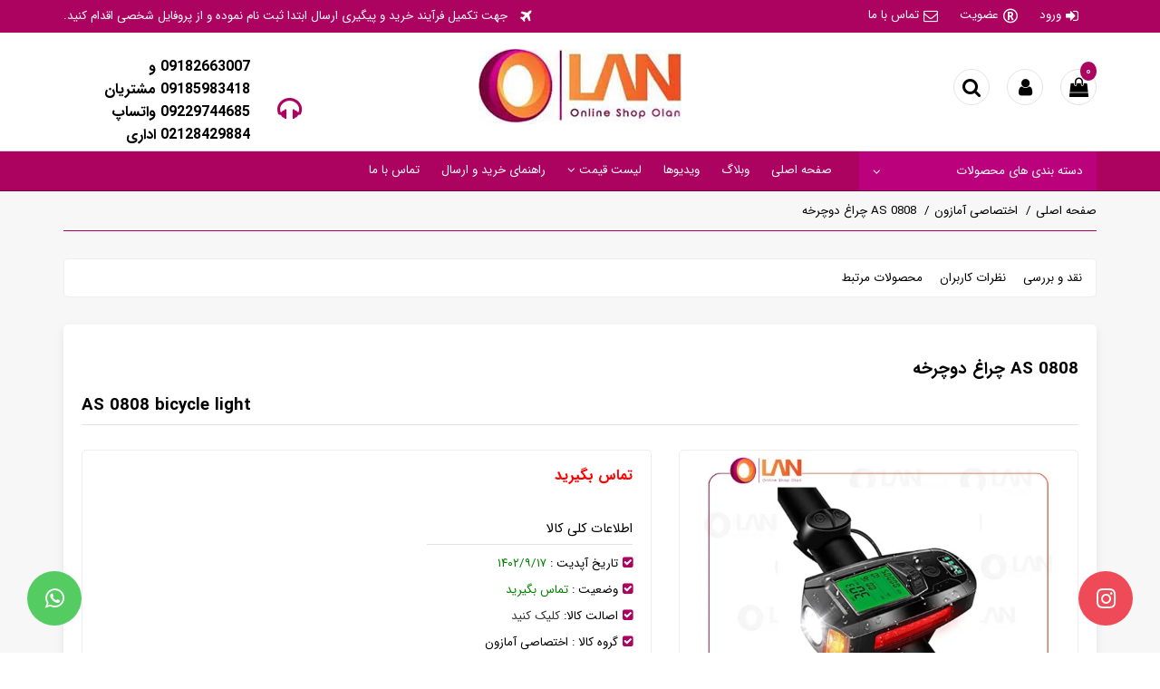

--- FILE ---
content_type: text/html; charset=utf-8
request_url: https://www.olankala.com/as-0808-bicycle-light.html
body_size: 20883
content:
<!DOCTYPE html>
<html>

<head>
    <meta charset="utf-8">
<meta name="viewport" content="width=device-width, initial-scale=1">
<title>AS 0808  &#x686;&#x631;&#x627;&#x63A; &#x62F;&#x648;&#x686;&#x631;&#x62E;&#x647;</title>
<meta name="description" content="&#x645;&#x62D;&#x635;&#x648;&#x644; &#x641;&#x648;&#x642; &#x627;&#x644;&#x639;&#x627;&#x62F;&#x647; &#x628;&#x6CC; &#x646;&#x638;&#x6CC;&#x631; &#x628;&#x627;&#x631; &#x627;&#x62E;&#x62A;&#x635;&#x627;&#x635;&#x6CC; &#x622;&#x645;&#x627;&#x632;&#x648;&#x646; :&#x645;&#x634;&#x62E;&#x635;&#x627;&#x62A; &#x645;&#x62D;&#x635;&#x648;&#x644;:&#x627;&#x6CC;&#x646; &#x646;&#x647; &#x62A;&#x646;&#x647;&#x627; &#x6CC;&#x6A9; &#x686;&#x631;&#x627;&#x63A; &#x62F;&#x648;&#x686;&#x631;&#x62E;&#x647; &#x627;&#x633;&#x62A; &#x628;&#x644;&#x6A9;&#x647; &#x6CC;&#x6A9; &#x686;&#x631;&#x627;&#x63A; &#x642;&#x648;&#x647; &#x60C;&#x633;&#x627;&#x639;&#x62A; &#x647;&#x648;&#x634;&#x645;&#x646;&#x62F; &#x62A;&#x631;&#x6A9;&#x6CC;&#x628;&#x6CC; &#x686;&#x646;&#x62F; &#x645;&#x646;&#x638;&#x648;&#x631;&#x647;">

    <link rel="canonical" href="https://www.olankala.com/as-0808-bicycle-light.html">
<script type="application/ld+json" defer="">
    {
      "@context": "https://schema.org/",
      "@type": "Product",
      "name": "AS 0808  &#x686;&#x631;&#x627;&#x63A; &#x62F;&#x648;&#x686;&#x631;&#x62E;&#x647;",
         "image": {
          "@type": "ImageObject",
          "url":  "https://www.olankala.com/userfiles/images/99430793-105141222100.jpg",
          "width": 800,
          "height": 600
    },
      "description": "&#x645;&#x62D;&#x635;&#x648;&#x644; &#x641;&#x648;&#x642; &#x627;&#x644;&#x639;&#x627;&#x62F;&#x647; &#x628;&#x6CC; &#x646;&#x638;&#x6CC;&#x631; &#x628;&#x627;&#x631; &#x627;&#x62E;&#x62A;&#x635;&#x627;&#x635;&#x6CC; &#x622;&#x645;&#x627;&#x632;&#x648;&#x646; :&#x645;&#x634;&#x62E;&#x635;&#x627;&#x62A; &#x645;&#x62D;&#x635;&#x648;&#x644;:&#x627;&#x6CC;&#x646; &#x646;&#x647; &#x62A;&#x646;&#x647;&#x627; &#x6CC;&#x6A9; &#x686;&#x631;&#x627;&#x63A; &#x62F;&#x648;&#x686;&#x631;&#x62E;&#x647; &#x627;&#x633;&#x62A; &#x628;&#x644;&#x6A9;&#x647; &#x6CC;&#x6A9; &#x686;&#x631;&#x627;&#x63A; &#x642;&#x648;&#x647; &#x60C;&#x633;&#x627;&#x639;&#x62A; &#x647;&#x648;&#x634;&#x645;&#x646;&#x62F; &#x62A;&#x631;&#x6A9;&#x6CC;&#x628;&#x6CC; &#x686;&#x646;&#x62F; &#x645;&#x646;&#x638;&#x648;&#x631;&#x647;",
      "sku": "4690",

              "brand": {
                "@type": "Brand",
                "name": "&#x628;&#x627;&#x631; &#x627;&#x62E;&#x62A;&#x635;&#x627;&#x635;&#x6CC; &#x622;&#x645;&#x627;&#x632;&#x648;&#x646;"
              },
            
      "aggregateRating": {
                "@type": "AggregateRating",
        "ratingValue": "4.4",
        "reviewCount": "10"
      }
,
                "offers":
                {
                    "@type": "Offer",
                    "url": "https://www.olankala.com/as-0808-bicycle-light.html",
                    "priceCurrency": "IRR",
                    "price": "7000000",
                    "priceValidUntil": "1/22/2026 6:39:59 AM",
                    "itemCondition":"https://schema.org/NewCondition",
                    "availability": "https://schema.org/InStock"
                }
                }
</script>


            <meta name="og:site_name" content="&#x627;&#x64F;&#x648;&#x644;&#x627;&#x646; &#x6A9;&#x627;&#x644;&#x627; ">
            <meta name="og:title" content="AS 0808  &#x686;&#x631;&#x627;&#x63A; &#x62F;&#x648;&#x686;&#x631;&#x62E;&#x647;::&#x627;&#x64F;&#x648;&#x644;&#x627;&#x646; &#x6A9;&#x627;&#x644;&#x627; ">
            <meta name="og:description" content="&#x645;&#x62D;&#x635;&#x648;&#x644; &#x641;&#x648;&#x642; &#x627;&#x644;&#x639;&#x627;&#x62F;&#x647; &#x628;&#x6CC; &#x646;&#x638;&#x6CC;&#x631; &#x628;&#x627;&#x631; &#x627;&#x62E;&#x62A;&#x635;&#x627;&#x635;&#x6CC; &#x622;&#x645;&#x627;&#x632;&#x648;&#x646; :&#x645;&#x634;&#x62E;&#x635;&#x627;&#x62A; &#x645;&#x62D;&#x635;&#x648;&#x644;:&#x627;&#x6CC;&#x646; &#x646;&#x647; &#x62A;&#x646;&#x647;&#x627; &#x6CC;&#x6A9; &#x686;&#x631;&#x627;&#x63A; &#x62F;&#x648;&#x686;&#x631;&#x62E;&#x647; &#x627;&#x633;&#x62A; &#x628;&#x644;&#x6A9;&#x647; &#x6CC;&#x6A9; &#x686;&#x631;&#x627;&#x63A; &#x642;&#x648;&#x647; &#x60C;&#x633;&#x627;&#x639;&#x62A; &#x647;&#x648;&#x634;&#x645;&#x646;&#x62F; &#x62A;&#x631;&#x6A9;&#x6CC;&#x628;&#x6CC; &#x686;&#x646;&#x62F; &#x645;&#x646;&#x638;&#x648;&#x631;&#x647; &#x627;&#x632; &#x633;&#x646;&#x633;&#x648;&#x631; &#x6A9;&#x631;&#x646;&#x648;&#x645;&#x62A;&#x631;">
            <meta name="og:type" content="article">
            <meta name="og:url" content="/as-0808-bicycle-light.html">
            <meta name="og:image" content="https://www.olankala.com/userfiles/images/99430793-105141222100.jpg">
            <meta name="og:image:width" content="800">
            <meta name="og:image:height" content="600">
 

<link rel="icon" type="image/png" href="/fav.png">


    <link data-preload="true" href="/template-css.min.css?v=DF0JI9wKc-NF1TFqcx0oJ9UnU6M" rel="stylesheet">
    


<script src="/product-js.min.js?v=nkTIogQBnWhzZ36CfvXhX7WxAnU" defer=""></script>
<link rel="preload" href="/template-css.min.css?v=DF0JI9wKc-NF1TFqcx0oJ9UnU6M" as="style"><link rel="preload" href="/userfiles/cache/images/convert-webp-224-83-__userfiles__images__61562963-124342112940.jpg.webp" as="image"><link rel="preload" href="/userfiles/cache/images/convert-webp-653-490-__userfiles__images__99430793-105141222100.jpg.webp" as="image"></head>

<body>

    <div id="header-area">
    <div class="top-section">
        <div class="container">
            <div class="row">
                <div class="col-sm-6 col-xs-12">
                    <div id="update-menu">
                        <div class="menu-inline">
    <ul>
            <li>
                <a href="/login"><i class="fa fa-sign-in"></i>ورود</a>
            </li>
            <li>
                <a href="/register"><i class="fa fa-registered"></i>عضویت</a>
            </li>

        <li>
            <a href="/support"><i class="fa fa-envelope-o"></i>تماس با ما</a>
        </li>

    </ul>
</div>
                    </div>
                </div>

                <div class="col-sm-6 hidden-xs pull-left">
                    <div class="text-header pull-left">
                        <i class="fa fa-plane"></i>
                        <p>
                            &#x62C;&#x647;&#x62A; &#x62A;&#x6A9;&#x645;&#x6CC;&#x644; &#x641;&#x631;&#x622;&#x6CC;&#x646;&#x62F; &#x62E;&#x631;&#x6CC;&#x62F; &#x648; &#x67E;&#x6CC;&#x6AF;&#x6CC;&#x631;&#x6CC; &#x627;&#x631;&#x633;&#x627;&#x644; &#x627;&#x628;&#x62A;&#x62F;&#x627; &#x62B;&#x628;&#x62A; &#x646;&#x627;&#x645; &#x646;&#x645;&#x648;&#x62F;&#x647; &#x648; &#x627;&#x632; &#x67E;&#x631;&#x648;&#x641;&#x627;&#x6CC;&#x644; &#x634;&#x62E;&#x635;&#x6CC; &#x627;&#x642;&#x62F;&#x627;&#x645; &#x6A9;&#x646;&#x6CC;&#x62F;.
                        </p>
                    </div>
                </div>
            </div>
        </div>
    </div>
    <div class="middle-section">
        <div class="container">
            <div class="row">
                <div class="col-sm-3 col-xs-12 pull-left">
                    <div class="info-store-header">
                        <div class="phone-numbers float-left">
                            <div class="img-svg">
                                <i class="fa fa-headphones"></i>
                            </div>
                            <div class="content">
                                <span>09182663007 &#x648; 09185983418 &#x645;&#x634;&#x62A;&#x631;&#x6CC;&#x627;&#x646;   </span>
                                <span>09229744685 &#x648;&#x627;&#x62A;&#x633;&#x627;&#x67E;</span>
                                <span>02128429884 &#x627;&#x62F;&#x627;&#x631;&#x6CC; </span>
                            </div>

                        </div>
                    </div>
                </div>

                <div class="col-sm-3 col-xs-6 pull-right">

                    <div class="mini-cart-container item-inline basket cart-container">
                        <a href="/shoppingcart" class="btn-circle"><i class="fa fa-shopping-bag"></i></a>
<span class="count">&#x6F0;</span>

<div class="list-shopping drop-down-list">
    <div class="box-message">
        <span>سبد خرید شما خالی است</span>
    </div>
  
    <div class="total-cart">
        <span>تعداد اقلام :&#x6F0; محصول</span>
        <span>جمع فاکتور :&#x6F0; تومان</span>

         
    </div>

    
</div>

                    </div>

                    <div class="item-inline">
                        <a href="#" class="btn-circle"><i class="fa fa-user"></i></a>

                        <div class="drop-down-list">
                            <ul>
                                    <li>
                                        <a href="/login"><i class="fa fa-sign-in"></i>ورود</a>
                                    </li>
                                    <li>
                                        <a href="/register"><i class="fa fa-registered"></i>عضویت</a>
                                    </li>
                            </ul>
                        </div>
                    </div>

                    <div class="item-inline">
                        <a href="#" class="btn-circle show-search"><i class="fa fa-search"></i></a>
                    </div>

                </div>

                <div class="col-sm-6 col-xs-6">
                    <div class="logo">
                        <a href="/">
                                <img data-preload="true" src="/userfiles/cache/images/convert-webp-224-83-__userfiles__images__61562963-124342112940.jpg.webp" alt="&#x627;&#x64F;&#x648;&#x644;&#x627;&#x646; &#x6A9;&#x627;&#x644;&#x627; " width="224" height="83">

                        </a>
                    </div>
                </div>

                <div class="col-sm-12 col-xs-12">
                    <div class="search-section hidden-in-page">
                        <div class="form-search">
                            <form action="/search" method="GET">
                                <input type="text" name="q" id="q" placeholder="جستجو ...">
                                <button type="submit" class="btn btn-search">
                                    <i class="fa fa-search"></i>
                                </button>
                            </form>
                        </div>
                        <a href="#" class="close-search"><i class="fa fa-times-circle"></i></a>
                    </div>
                </div>
            </div>
        </div>
    </div>
    <div class="bottom-section hidden-xs">
        <div class="container">
            <div class="row">
                <div class="col-sm-9 pull-left">
                    <div class="menu">
                        <ul>
                            <li>
                                <a href="/">صفحه اصلی</a>
                            </li>

                            <li>
                                <a href="/blog">وبلاگ</a>
                            </li>

                            <li>
                                <a href="/videos">ویدیوها</a>
                            </li>

                                <li class="relative">
                                    <a href="#">لیست قیمت <i class="fa fa-angle-down"></i></a>

                                    <ul>
                                            <li>
                                                <a href="/lcd-tv-price-list">&#x644;&#x6CC;&#x633;&#x62A; &#x642;&#x6CC;&#x645;&#x62A; &#x62A;&#x644;&#x648;&#x6CC;&#x632;&#x6CC;&#x648;&#x646; &#x648; LCD</a>
                                            </li>
                                            <li>
                                                <a href="/perfume-and-cologne-price-list">&#x644;&#x6CC;&#x633;&#x62A; &#x642;&#x6CC;&#x645;&#x62A; &#x639;&#x637;&#x631; &#x648; &#x627;&#x62F;&#x6A9;&#x644;&#x646;</a>
                                            </li>
                                            <li>
                                                <a href="/sewing-machine">&#x686;&#x631;&#x62E; &#x62E;&#x6CC;&#x627;&#x637;&#x6CC;</a>
                                            </li>
                                    </ul>
                                </li>

                                    <li>
                                        <a href="/pages/page-3.html">&#x631;&#x627;&#x647;&#x646;&#x645;&#x627;&#x6CC; &#x62E;&#x631;&#x6CC;&#x62F; &#x648; &#x627;&#x631;&#x633;&#x627;&#x644;</a>
                                    </li>

                            <li>
                                <a href="/support">تماس با ما</a>
                            </li>




                        </ul>
                    </div>
                </div>
                <div class="col-sm-3 pull-right">
                    <div class="menu-category-2">
    <div class="header-menu">
        <span class="title"> دسته بندی های محصولات<i class="fa fa-angle-down"></i></span>
    </div>


             <ul>
                            <li>
                                <a href="/home-kitchen">&#x644;&#x648;&#x627;&#x632;&#x645; &#x62E;&#x627;&#x646;&#x6AF;&#x6CC; &#x648; &#x622;&#x634;&#x67E;&#x632;&#x62E;&#x627;&#x646;&#x647;<i class="fa fa-angle-left"></i></a>

                                <ul>
                                            <li>
                                                <a href="/electric">&#x628;&#x631;&#x642;&#x6CC; <i class="fa fa-angle-left"></i></a>

                                                <ul>
                                                    <li>
                                                        <a href="/category-1037">&#x686;&#x631;&#x62E; &#x62E;&#x6CC;&#x627;&#x637;&#x6CC;</a>
                                                    </li>
                                                    <li>
                                                        <a href="/category-1036">&#x67E;&#x646;&#x6A9;&#x647; &#x648; &#x628;&#x62E;&#x648;&#x631; &#x648; ...</a>
                                                    </li>
                                                    <li>
                                                        <a href="/tea-maker-and-coffee-maker">&#x686;&#x627;&#x6CC; &#x633;&#x627;&#x632; &#x648; &#x642;&#x647;&#x648;&#x647; &#x62C;&#x648;&#x634;</a>
                                                    </li>
                                                    <li>
                                                        <a href="/vacuum-cleaner">&#x62C;&#x627;&#x631;&#x648;&#x628;&#x631;&#x642;&#x6CC; &#x648; &#x62C;&#x627;&#x631;&#x648;&#x634;&#x627;&#x631;&#x698;&#x6CC;</a>
                                                    </li>
                                                    <li>
                                                        <a href="/rice-cooker-and-fryer-and-egg-cooker">&#x67E;&#x644;&#x648;&#x67E;&#x632; &#x648; &#x633;&#x631;&#x62E; &#x6A9;&#x646; &#x648; &#x62A;&#x62E;&#x645; &#x645;&#x631;&#x63A; &#x67E;&#x632;</a>
                                                    </li>
                                                    <li>
                                                        <a href="/carwash">&#x6A9;&#x627;&#x631;&#x648;&#x627;&#x634;</a>
                                                    </li>
                                                    <li>
                                                        <a href="/category-32">&#x628;&#x62E;&#x627;&#x631;&#x634;&#x648;</a>
                                                    </li>
                                                    <li>
                                                        <a href="/category-33">&#x645;&#x6CC;&#x648;&#x647; &#x62E;&#x634;&#x6A9; &#x6A9;&#x646;</a>
                                                    </li>
                                                    <li>
                                                        <a href="/mixer">&#x647;&#x645;&#x632;&#x646;</a>
                                                    </li>
                                                    <li>
                                                        <a href="/meat-grinder-and-meat-blender">&#x686;&#x631;&#x62E; &#x6AF;&#x648;&#x634;&#x62A; &#x648; &#x6AF;&#x648;&#x634;&#x62A; &#x6A9;&#x648;&#x628;</a>
                                                    </li>
                                                    <li>
                                                        <a href="/sandwich-maker">&#x633;&#x627;&#x646;&#x62F;&#x648;&#x6CC;&#x686; &#x633;&#x627;&#x632;</a>
                                                    </li>
                                                    <li>
                                                        <a href="/food-processor-and-grinder">&#x63A;&#x630;&#x627;&#x633;&#x627;&#x632; &#x648; &#x622;&#x633;&#x6CC;&#x627;&#x628;</a>
                                                    </li>
                                                    <li>
                                                        <a href="/microwave-and-toaster">&#x645;&#x627;&#x6CC;&#x6A9;&#x631;&#x648;&#x641;&#x631; &#x648; &#x62A;&#x648;&#x633;&#x62A;&#x631;</a>
                                                    </li>
                                                    <li>
                                                        <a href="/steam-and-steam-press">&#x627;&#x62A;&#x648;&#x628;&#x62E;&#x627;&#x631; &#x648; &#x627;&#x62A;&#x648;&#x67E;&#x631;&#x633;</a>
                                                    </li>
                                                    <li>
                                                        <a href="/juicer">&#x622;&#x628;&#x645;&#x6CC;&#x648;&#x647; &#x6AF;&#x6CC;&#x631;&#x6CC;&#x60C; &#x645;&#x62E;&#x644;&#x648;&#x637; &#x6A9;&#x646; &#x648; &#x62E;&#x631;&#x62F;&#x6A9;&#x646;</a>
                                                    </li>
                                            </ul>
                                            </li>
                                            <li>
                                                <a href="/non-electric">&#x63A;&#x6CC;&#x631;&#x628;&#x631;&#x642;&#x6CC; <i class="fa fa-angle-left"></i></a>

                                                <ul>
                                                    <li>
                                                        <a href="/serving-pots-and-cooking-utensils">&#x633;&#x631;&#x648;&#x6CC;&#x633; &#x642;&#x627;&#x628;&#x644;&#x645;&#x647; &#x648; &#x638;&#x631;&#x648;&#x641; &#x67E;&#x62E;&#x62A; &#x648; &#x67E;&#x632;</a>
                                                    </li>
                                                    <li>
                                                        <a href="/kitchen-scales">&#x62A;&#x631;&#x627;&#x632;&#x648;&#x6CC; &#x622;&#x634;&#x67E;&#x632;&#x62E;&#x627;&#x646;&#x647;</a>
                                                    </li>
                                                    <li>
                                                        <a href="/spoon-and-fork-set">&#x633;&#x631;&#x648;&#x6CC;&#x633; &#x642;&#x627;&#x634;&#x642; &#x648; &#x686;&#x646;&#x6AF;&#x627;&#x644;</a>
                                                    </li>
                                            </ul>
                                            </li>
                                </ul>
                                
                            </li>
                            <li>
                                <a href="/category-1033">
                                    &#x627;&#x62E;&#x62A;&#x635;&#x627;&#x635;&#x6CC; &#x622;&#x645;&#x627;&#x632;&#x648;&#x646;
                                </a>
                            </li>
                            <li>
                                <a href="/category-1039">
                                    &#x639;&#x637;&#x631; &#x648; &#x627;&#x62F;&#x6A9;&#x644;&#x646;
                                </a>
                            </li>
                            <li>
                                <a href="/video-and-audio">&#x635;&#x648;&#x62A;&#x6CC; &#x648; &#x62A;&#x635;&#x648;&#x6CC;&#x631;&#x6CC;<i class="fa fa-angle-left"></i></a>

                                <ul>
                                            <li>
                                                <a href="/tv">&#x62A;&#x644;&#x648;&#x6CC;&#x632;&#x6CC;&#x648;&#x646; &#x647;&#x627;&#x6CC; LED &#x648; LCD</a>
                                            </li>
                                            <li>
                                                <a href="/audio-systems">&#x633;&#x6CC;&#x633;&#x62A;&#x645; &#x635;&#x648;&#x62A;&#x6CC;&#x60C; &#x633;&#x6CC;&#x646;&#x645;&#x627; &#x62E;&#x627;&#x646;&#x6AF;&#x6CC; &#x648; &#x633;&#x627;&#x646;&#x62F; &#x628;&#x627;&#x631;</a>
                                            </li>
                                </ul>
                                
                            </li>
                            <li>
                                <a href="/sports-and-mountaineering">
                                    &#x648;&#x631;&#x632;&#x634;&#x6CC; &#x648; &#x6A9;&#x648;&#x647;&#x646;&#x648;&#x631;&#x62F;&#x6CC;
                                </a>
                            </li>
                            <li>
                                <a href="/dishwasher-and-washing-machine">
                                    &#x644;&#x628;&#x627;&#x633;&#x634;&#x648;&#x6CC;&#x6CC; &#x648; &#x638;&#x631;&#x641;&#x634;&#x648;&#x6CC;&#x6CC;
                                </a>
                            </li>
                            <li>
                                <a href="/category-1038">
                                    &#x6A9;&#x627;&#x645;&#x67E;&#x6CC;&#x648;&#x62A;&#x631; &#x648; &#x644;&#x67E; &#x62A;&#x627;&#x67E;
                                </a>
                            </li>
                            <li>
                                <a href="/air-conditioner">
                                    &#x6A9;&#x648;&#x644;&#x631;&#x6AF;&#x627;&#x632;&#x6CC;
                                </a>
                            </li>
                            <li>
                                <a href="/refrigerator">
                                    &#x6CC;&#x62E;&#x686;&#x627;&#x644; &#x641;&#x631;&#x6CC;&#x632;&#x631; &#x648; &#x633;&#x627;&#x6CC;&#x62F;
                                </a>
                            </li>
                            <li>
                                <a href="/personal-accessories">&#x644;&#x648;&#x627;&#x632;&#x645; &#x634;&#x62E;&#x635;&#x6CC;<i class="fa fa-angle-left"></i></a>

                                <ul>
                                            <li>
                                                <a href="/category-1035">&#x644;&#x6CC;&#x632;&#x631;&#x60C; &#x627;&#x67E;&#x6CC;&#x644;&#x627;&#x62A;&#x648;&#x631; &#x648;...</a>
                                            </li>
                                            <li>
                                                <a href="/category-1034">&#x645;&#x627;&#x634;&#x6CC;&#x646; &#x631;&#x6CC;&#x634;&#x60C; &#x62E;&#x637; &#x632;&#x646; &#x648; &#x645;&#x627;&#x634;&#x6CC;&#x646; &#x627;&#x635;&#x644;&#x627;&#x62D;</a>
                                            </li>
                                            <li>
                                                <a href="/hairdryer">&#x627;&#x62A;&#x648; &#x645;&#x648; &#x648; &#x633;&#x634;&#x648;&#x627;&#x631;</a>
                                            </li>
                                </ul>
                                
                            </li>
                            <li>
                                <a href="/digitall-and-gadgets">
                                    &#x6A9;&#x627;&#x644;&#x627;&#x6CC; &#x62F;&#x6CC;&#x62C;&#x6CC;&#x62A;&#x627;&#x644;
                                </a>
                            </li>
                
            </ul>
   
</div>
                </div>
            </div>
        </div>
    </div>

    <div class="menu-mobile visible-xs">
        <div class="container-fluid">
            <div class="row">
                <div class="col-xs-12">
                    <div class="menu-site-mobile">
    <div class="header-menu-mobile">
        <a class="collapsed" data-toggle="collapse" data-target="#site-menu-mobile">
            منوی سایت
            <i class="fa fa-bars"></i>
        </a>
    </div>

    <div id="site-menu-mobile" class="collapse list-cat">
        <ul>
            <li>
                <a href="/">صفحه اصلی</a>
            </li>

            <li>
                <a href="/blog">وبلاگ</a>
            </li>

            <li>
                <a href="/videos">ویدیوها</a>
            </li>

            <li>
                <div class="parent-group">
                    <div class="header">
                        <a class="collapsed" data-toggle="collapse" data-target="#parent-cat-price">
                            لیست قیمت ها
                            <i class="fa fa-plus"></i>
                        </a>
                    </div>
                    <div id="parent-cat-price" class="collapse content-group ">
                        <ul>
                            <li>
                                <a href="/lcd-tv-price-list">&#x644;&#x6CC;&#x633;&#x62A; &#x642;&#x6CC;&#x645;&#x62A; &#x62A;&#x644;&#x648;&#x6CC;&#x632;&#x6CC;&#x648;&#x646; &#x648; LCD</a>
                            </li>
                            <li>
                                <a href="/perfume-and-cologne-price-list">&#x644;&#x6CC;&#x633;&#x62A; &#x642;&#x6CC;&#x645;&#x62A; &#x639;&#x637;&#x631; &#x648; &#x627;&#x62F;&#x6A9;&#x644;&#x646;</a>
                            </li>
                            <li>
                                <a href="/sewing-machine">&#x686;&#x631;&#x62E; &#x62E;&#x6CC;&#x627;&#x637;&#x6CC;</a>
                            </li>


                        </ul>
                    </div>
                </div>
            </li>

            <li>
                <a href="/pages/page-3.html">&#x631;&#x627;&#x647;&#x646;&#x645;&#x627;&#x6CC; &#x62E;&#x631;&#x6CC;&#x62F; &#x648; &#x627;&#x631;&#x633;&#x627;&#x644;</a>
            </li>


            <li>
                <a href="/support">تماس با ما</a>
            </li>

        </ul>
    </div>
</div>

                    <div class="menu-shop-mobile">
    <div class="header-menu-mobile">
        <a class="collapsed" data-toggle="collapse" data-target="#shop-menu-mobile">
            گروه های محصولی
            <i class="fa fa-bars"></i>
        </a>

    </div>
    <div id="shop-menu-mobile" class="collapse list-cat">

    <div class="parent-group">
        <div class="header">
            <a class="collapsed" data-toggle="collapse" data-target="#parent-cat-2">
                &#x644;&#x648;&#x627;&#x632;&#x645; &#x62E;&#x627;&#x646;&#x6AF;&#x6CC; &#x648; &#x622;&#x634;&#x67E;&#x632;&#x62E;&#x627;&#x646;&#x647;
                <i class="fa fa-plus"></i>
            </a>
        </div>
        <div id="parent-cat-2" class="collapse content-group">
        <div class="parent-group">
            <div class="header">
                <a class="collapsed" data-toggle="collapse" data-target="#child-parent-cat-18">
                    &#x628;&#x631;&#x642;&#x6CC;
                    <i class="fa fa-plus"></i>
                </a>
            </div>
            <div id="child-parent-cat-18" class="collapse content-group">
                <ul>
                    <li>
                        <a href="/category-1037">&#x686;&#x631;&#x62E; &#x62E;&#x6CC;&#x627;&#x637;&#x6CC;</a>
                    </li>
                    <li>
                        <a href="/category-1036">&#x67E;&#x646;&#x6A9;&#x647; &#x648; &#x628;&#x62E;&#x648;&#x631; &#x648; ...</a>
                    </li>
                    <li>
                        <a href="/tea-maker-and-coffee-maker">&#x686;&#x627;&#x6CC; &#x633;&#x627;&#x632; &#x648; &#x642;&#x647;&#x648;&#x647; &#x62C;&#x648;&#x634;</a>
                    </li>
                    <li>
                        <a href="/vacuum-cleaner">&#x62C;&#x627;&#x631;&#x648;&#x628;&#x631;&#x642;&#x6CC; &#x648; &#x62C;&#x627;&#x631;&#x648;&#x634;&#x627;&#x631;&#x698;&#x6CC;</a>
                    </li>
                    <li>
                        <a href="/rice-cooker-and-fryer-and-egg-cooker">&#x67E;&#x644;&#x648;&#x67E;&#x632; &#x648; &#x633;&#x631;&#x62E; &#x6A9;&#x646; &#x648; &#x62A;&#x62E;&#x645; &#x645;&#x631;&#x63A; &#x67E;&#x632;</a>
                    </li>
                    <li>
                        <a href="/carwash">&#x6A9;&#x627;&#x631;&#x648;&#x627;&#x634;</a>
                    </li>
                    <li>
                        <a href="/category-32">&#x628;&#x62E;&#x627;&#x631;&#x634;&#x648;</a>
                    </li>
                    <li>
                        <a href="/category-33">&#x645;&#x6CC;&#x648;&#x647; &#x62E;&#x634;&#x6A9; &#x6A9;&#x646;</a>
                    </li>
                    <li>
                        <a href="/mixer">&#x647;&#x645;&#x632;&#x646;</a>
                    </li>
                    <li>
                        <a href="/meat-grinder-and-meat-blender">&#x686;&#x631;&#x62E; &#x6AF;&#x648;&#x634;&#x62A; &#x648; &#x6AF;&#x648;&#x634;&#x62A; &#x6A9;&#x648;&#x628;</a>
                    </li>
                    <li>
                        <a href="/sandwich-maker">&#x633;&#x627;&#x646;&#x62F;&#x648;&#x6CC;&#x686; &#x633;&#x627;&#x632;</a>
                    </li>
                    <li>
                        <a href="/food-processor-and-grinder">&#x63A;&#x630;&#x627;&#x633;&#x627;&#x632; &#x648; &#x622;&#x633;&#x6CC;&#x627;&#x628;</a>
                    </li>
                    <li>
                        <a href="/microwave-and-toaster">&#x645;&#x627;&#x6CC;&#x6A9;&#x631;&#x648;&#x641;&#x631; &#x648; &#x62A;&#x648;&#x633;&#x62A;&#x631;</a>
                    </li>
                    <li>
                        <a href="/steam-and-steam-press">&#x627;&#x62A;&#x648;&#x628;&#x62E;&#x627;&#x631; &#x648; &#x627;&#x62A;&#x648;&#x67E;&#x631;&#x633;</a>
                    </li>
                    <li>
                        <a href="/juicer">&#x622;&#x628;&#x645;&#x6CC;&#x648;&#x647; &#x6AF;&#x6CC;&#x631;&#x6CC;&#x60C; &#x645;&#x62E;&#x644;&#x648;&#x637; &#x6A9;&#x646; &#x648; &#x62E;&#x631;&#x62F;&#x6A9;&#x646;</a>
                    </li>

                </ul>
            </div>
        </div>
        <div class="parent-group">
            <div class="header">
                <a class="collapsed" data-toggle="collapse" data-target="#child-parent-cat-14">
                    &#x63A;&#x6CC;&#x631;&#x628;&#x631;&#x642;&#x6CC;
                    <i class="fa fa-plus"></i>
                </a>
            </div>
            <div id="child-parent-cat-14" class="collapse content-group">
                <ul>
                    <li>
                        <a href="/serving-pots-and-cooking-utensils">&#x633;&#x631;&#x648;&#x6CC;&#x633; &#x642;&#x627;&#x628;&#x644;&#x645;&#x647; &#x648; &#x638;&#x631;&#x648;&#x641; &#x67E;&#x62E;&#x62A; &#x648; &#x67E;&#x632;</a>
                    </li>
                    <li>
                        <a href="/kitchen-scales">&#x62A;&#x631;&#x627;&#x632;&#x648;&#x6CC; &#x622;&#x634;&#x67E;&#x632;&#x62E;&#x627;&#x646;&#x647;</a>
                    </li>
                    <li>
                        <a href="/spoon-and-fork-set">&#x633;&#x631;&#x648;&#x6CC;&#x633; &#x642;&#x627;&#x634;&#x642; &#x648; &#x686;&#x646;&#x6AF;&#x627;&#x644;</a>
                    </li>

                </ul>
            </div>
        </div>


        </div>
    </div>
        <div class="parent-group">
            <div class="header">
                <a href="/category-1033">
                    &#x627;&#x62E;&#x62A;&#x635;&#x627;&#x635;&#x6CC; &#x622;&#x645;&#x627;&#x632;&#x648;&#x646;
                </a>
            </div>
        </div>
        <div class="parent-group">
            <div class="header">
                <a href="/category-1039">
                    &#x639;&#x637;&#x631; &#x648; &#x627;&#x62F;&#x6A9;&#x644;&#x646;
                </a>
            </div>
        </div>
    <div class="parent-group">
        <div class="header">
            <a class="collapsed" data-toggle="collapse" data-target="#parent-cat-13">
                &#x635;&#x648;&#x62A;&#x6CC; &#x648; &#x62A;&#x635;&#x648;&#x6CC;&#x631;&#x6CC;
                <i class="fa fa-plus"></i>
            </a>
        </div>
        <div id="parent-cat-13" class="collapse content-group">
                <div class="parent-group">
                    <div class="header">
                        <a href="/tv">
                            &#x62A;&#x644;&#x648;&#x6CC;&#x632;&#x6CC;&#x648;&#x646; &#x647;&#x627;&#x6CC; LED &#x648; LCD
                        </a>
                    </div>
                </div>
                <div class="parent-group">
                    <div class="header">
                        <a href="/audio-systems">
                            &#x633;&#x6CC;&#x633;&#x62A;&#x645; &#x635;&#x648;&#x62A;&#x6CC;&#x60C; &#x633;&#x6CC;&#x646;&#x645;&#x627; &#x62E;&#x627;&#x646;&#x6AF;&#x6CC; &#x648; &#x633;&#x627;&#x646;&#x62F; &#x628;&#x627;&#x631;
                        </a>
                    </div>
                </div>


        </div>
    </div>
        <div class="parent-group">
            <div class="header">
                <a href="/sports-and-mountaineering">
                    &#x648;&#x631;&#x632;&#x634;&#x6CC; &#x648; &#x6A9;&#x648;&#x647;&#x646;&#x648;&#x631;&#x62F;&#x6CC;
                </a>
            </div>
        </div>
        <div class="parent-group">
            <div class="header">
                <a href="/dishwasher-and-washing-machine">
                    &#x644;&#x628;&#x627;&#x633;&#x634;&#x648;&#x6CC;&#x6CC; &#x648; &#x638;&#x631;&#x641;&#x634;&#x648;&#x6CC;&#x6CC;
                </a>
            </div>
        </div>
        <div class="parent-group">
            <div class="header">
                <a href="/category-1038">
                    &#x6A9;&#x627;&#x645;&#x67E;&#x6CC;&#x648;&#x62A;&#x631; &#x648; &#x644;&#x67E; &#x62A;&#x627;&#x67E;
                </a>
            </div>
        </div>
        <div class="parent-group">
            <div class="header">
                <a href="/air-conditioner">
                    &#x6A9;&#x648;&#x644;&#x631;&#x6AF;&#x627;&#x632;&#x6CC;
                </a>
            </div>
        </div>
        <div class="parent-group">
            <div class="header">
                <a href="/refrigerator">
                    &#x6CC;&#x62E;&#x686;&#x627;&#x644; &#x641;&#x631;&#x6CC;&#x632;&#x631; &#x648; &#x633;&#x627;&#x6CC;&#x62F;
                </a>
            </div>
        </div>
    <div class="parent-group">
        <div class="header">
            <a class="collapsed" data-toggle="collapse" data-target="#parent-cat-27">
                &#x644;&#x648;&#x627;&#x632;&#x645; &#x634;&#x62E;&#x635;&#x6CC;
                <i class="fa fa-plus"></i>
            </a>
        </div>
        <div id="parent-cat-27" class="collapse content-group">
                <div class="parent-group">
                    <div class="header">
                        <a href="/category-1035">
                            &#x644;&#x6CC;&#x632;&#x631;&#x60C; &#x627;&#x67E;&#x6CC;&#x644;&#x627;&#x62A;&#x648;&#x631; &#x648;...
                        </a>
                    </div>
                </div>
                <div class="parent-group">
                    <div class="header">
                        <a href="/category-1034">
                            &#x645;&#x627;&#x634;&#x6CC;&#x646; &#x631;&#x6CC;&#x634;&#x60C; &#x62E;&#x637; &#x632;&#x646; &#x648; &#x645;&#x627;&#x634;&#x6CC;&#x646; &#x627;&#x635;&#x644;&#x627;&#x62D;
                        </a>
                    </div>
                </div>
                <div class="parent-group">
                    <div class="header">
                        <a href="/hairdryer">
                            &#x627;&#x62A;&#x648; &#x645;&#x648; &#x648; &#x633;&#x634;&#x648;&#x627;&#x631;
                        </a>
                    </div>
                </div>


        </div>
    </div>
        <div class="parent-group">
            <div class="header">
                <a href="/digitall-and-gadgets">
                    &#x6A9;&#x627;&#x644;&#x627;&#x6CC; &#x62F;&#x6CC;&#x62C;&#x6CC;&#x62A;&#x627;&#x644;
                </a>
            </div>
        </div>

        

    </div>

</div>
                </div>
            </div>
        </div>
    </div>
</div>

    <div id="content-area">
        <div class="container">
            <div class="row">
                <div class="col-sm-12 col-xs-12">
                    <div class="breadcrumb-custome">
                                 <div class="breadcrumb-section">
            <ul>
                        <li><a href="/">صفحه اصلی</a></li>
                        <li><a href="/category-1033">&#x627;&#x62E;&#x62A;&#x635;&#x627;&#x635;&#x6CC; &#x622;&#x645;&#x627;&#x632;&#x648;&#x646;</a></li>
                        <li><a href="/as-0808-bicycle-light.html">AS 0808  &#x686;&#x631;&#x627;&#x63A; &#x62F;&#x648;&#x686;&#x631;&#x62E;&#x647;</a></li>

            </ul>
        </div>
 

                    </div>
                    


<div class="quick-tab sticky-nav">
    <a class="scroll-link" href="#description-tab">نقد و بررسی</a>
    <a class="scroll-link" href="#comments-area-tab">نظرات کاربران</a>
        <a class="scroll-link" href="#related-product">محصولات مرتبط</a>
</div>

<div class="show-product box-wrapper-2">
    
<div class="row-item">
    <div class="titles-product ">
        <h1 class="title title-large title-fa">AS 0808  &#x686;&#x631;&#x627;&#x63A; &#x62F;&#x648;&#x686;&#x631;&#x62E;&#x647;</h1>
        <h2 class="title title-large title-en"> AS 0808 bicycle light</h2>
    </div>
</div>
<div class="row">
    <div class="col-sm-5 col-xs-12">
        <div class="gallery">
            <div class="image-zoom">
                    <img data-preload="true" class="zoom" data-magnify-src="/userfiles/images/99430793-105141222100.jpg" src="/userfiles/cache/images/convert-webp-653-490-__userfiles__images__99430793-105141222100.jpg.webp" alt="AS 0808  &#x686;&#x631;&#x627;&#x63A; &#x62F;&#x648;&#x686;&#x631;&#x62E;&#x647;" width="653" height="490">
            </div>

                <div class="product-images">
                    <div class="btns-control-2">
                        <a href="#" class="btn-r btn-r-gallery"><i class="fa fa-angle-right"></i></a>                     
                        <a href="#" class="btn-l btn-l-gallery"><i class="fa fa-angle-left"></i></a>
                    </div>
                    <div class="row">
                        <div class="list-image">
                                <div class="col-sm-2 col-xs-6 ">
                                    <div class="item-image">
                                        <a href="/userfiles/images/80010895-105518828307.jpg" class="photo-thumb"><img src="/userfiles/cache/images/convert-webp-183-137-__userfiles__images__80010895-105518828307.jpg.webp" alt="" width="183" height="137" loading="lazy"></a>
                                    </div>
                                </div>
                                <div class="col-sm-2 col-xs-6 ">
                                    <div class="item-image">
                                        <a href="/userfiles/images/21622716-105552718492.jpg" class="photo-thumb"><img src="/userfiles/cache/images/convert-webp-183-137-__userfiles__images__21622716-105552718492.jpg.webp" alt="" width="183" height="137" loading="lazy"></a>
                                    </div>
                                </div>
                                <div class="col-sm-2 col-xs-6 ">
                                    <div class="item-image">
                                        <a href="/userfiles/images/22762373-105622447978.jpg" class="photo-thumb"><img src="/userfiles/cache/images/convert-webp-183-137-__userfiles__images__22762373-105622447978.jpg.webp" alt="" width="183" height="137" loading="lazy"></a>
                                    </div>
                                </div>
                        </div>
                    </div>

                </div>


        </div>
    </div>

    <div class="col-sm-7 col-xs-12">
        <div class="row-item box-wrapper">
                <div class="price-product">
                    <span class="new-price red">&#x62A;&#x645;&#x627;&#x633; &#x628;&#x6AF;&#x6CC;&#x631;&#x6CC;&#x62F;</span>
                </div>

            <div class="row">
                <div class="col-sm-5 col-xs-12">
                    <span class="title title-category">اطلاعات کلی کالا</span>

                    <div class="list-property">
                        <ul>
                            <li>
                                <span class="name-property">تاریخ آپدیت :</span>
                                <span class="value-property green">&#x6F1;&#x6F4;&#x6F0;&#x6F2;/&#x6F9;/&#x6F1;&#x6F7;</span>
                            </li>

                            <li>
                                <span class="name-property">وضعیت :</span>
                                <span class="value-property green">&#x62A;&#x645;&#x627;&#x633; &#x628;&#x6AF;&#x6CC;&#x631;&#x6CC;&#x62F;</span>
                            </li>


                                <li>
                                    <span class="name-property">اصالت کالا:</span>
                                    <a href="https://manuals.plus/eyci/as0808-multifunctional-bicycle-speedometer-manual#axzz7XUPYhtjh" target="_blank" class="value-property">کلیک کنید</a>
                                </li>


                            <li>
                                <span class="name-property">گروه کالا :</span>
                                <span class="value-property">
                                    <a href="/category-1033">&#x627;&#x62E;&#x62A;&#x635;&#x627;&#x635;&#x6CC; &#x622;&#x645;&#x627;&#x632;&#x648;&#x646;</a>
                                </span>
                            </li>

                                    <li>
                                        <span class="name-property">برند کالا :</span>
                                        <span class="value-property">
                                            <a href="/brands/1032">&#x628;&#x627;&#x631; &#x627;&#x62E;&#x62A;&#x635;&#x627;&#x635;&#x6CC; &#x622;&#x645;&#x627;&#x632;&#x648;&#x646;</a>
                                        </span>
                                    </li>

                        </ul>
                    </div>
                </div>
                <div class="col-sm-7 col-xs-12">
                    






                </div>
            </div>

            <div class="short-des">
                <p>
                    محصول فوق العاده بی نظیر بار اختصاصی آمازون :مشخصات محصول:این نه تنها یک چراغ دوچرخه است بلکه یک چراغ قوه ،ساعت هوشمند ترکیبی چند منظوره از سنسور کرنومتر چراغ های هشدار دهنده بوق برقی ،چراغ مه شکن ، اندازه
                </p>
            </div>
        </div>

        <div class="row-item">
            <div class="btns">
                <a href="#" class="btn btn-default btn-add-to-favorites" data-id="4690"> محصول مورد علاقه</a>
                <a href="/compare?ids=4690" class="btn btn-default">مقایسه محصول</a>
            </div>
        </div>
        

        <div class="social-networks sn-theme-2">
            <a href=""><i class="fa fa-twitter"></i></a>
            <a href=""><i class="fa fa-telegram"></i></a>
            <a href="https://wa.me/&#x2B;989229744685"><i class="fa fa-whatsapp"></i></a>
            <a href="https://www.instagram.com/olan_kala"><i class="fa fa-instagram"></i></a>
            <a href=""><i class="fa fa-pinterest"></i></a>
            <a href=""><i class="fa fa-google-plus"></i></a>
        </div>


    </div>
</div>

                    <div class="service-list-2">
                        <div class="row">
                            <div class="col-sm-3 col-xs-12">
                                <div class="service-item-2">
                                    <div class="img-svg">
                                        <i class="fa fa-credit-card"></i>
                                    </div>
                                    <div class="details">
                                        <span class="title title-medium">پرداخت در محل </span>
                                        <span class="des">تسویه پس از دریافت محصول</span>
                                    </div>
                                </div>
                            </div>
                            <div class="col-sm-3 col-xs-12">
                                <div class="service-item-2">
                                    <div class="img-svg">
                                        <i class="fa fa-truck"></i>
                                    </div>
                                    <div class="details">
                                        <span class="title title-medium">ارسال فوری</span>
                                        <span class="des">ارسال محصول به سرتاسر ایران </span>
                                    </div>
                                </div>
                            </div>
                            <div class="col-sm-3 col-xs-12">
                                <div class="service-item-2">
                                    <div class="img-svg">
                                        <i class="fa fa-trophy"></i>
                                    </div>
                                    <div class="details">
                                        <span class="title title-medium">اصالت کالا </span>
                                        <span class="des">گارانتی و خدمات پس از فروش </span>
                                    </div>
                                </div>
                            </div>
                            <div class="col-sm-3 col-xs-12">
                                <div class="service-item-2">
                                    <div class="img-svg">
                                        <i class="fa fa-headphones"></i>
                                    </div>
                                    <div class="details">
                                        <span class="title title-medium">پشتیبانی </span>
                                        <span class="des">پشتیبانی 24 ساعته در 7 روز هفته </span>
                                    </div>
                                </div>
                            </div>
                        </div>
                    </div>
</div>


<div class="tab-sections box-wrapper-2">
    <div class="header-sections-2">
        <span class="title title-medium">نقد و بررسی محصول</span>
    </div>

    <div class="content-box">
        <div id="description-tab" class="description-tab">
            <p>محصول فوق العاده بی نظیر بار اختصاصی آمازون :</p>

<p><img alt="" src="/userfiles/cache/images/convert-webp-800-600-__userfiles__uploaded__55307169-105658278885.jpg.webp" style="height:600px; width:800px" width="800" height="600" loading="lazy"></p>

<p>مشخصات محصول:&nbsp;<br>
این نه تنها یک چراغ دوچرخه است بلکه یک چراغ قوه ،ساعت هوشمند ترکیبی چند منظوره از سنسور کرنومتر چراغ های هشدار دهنده بوق برقی ،چراغ مه شکن ، اندازه گیری سرعت مسافت و زمان دوچرخه سواری و نمایش قدرت است. همچنین مجهز به چراغ قوه اضطراری و زنگ دوچرخه با دسیبل بالا ۱۳۰ است که می توان ردیابی دوچرخه روشنایی و زنگ چرا غ در حین دوچرخه سواری متوجه شود.</p>

<p>پنج حالت نور و پنج حالت صدا دارد که می تواند به عنوان چراغ قوه اضطراری ،نور قوی،نور ضعیف ،نور بالا فلاش و پنج حالت موجود مناسب برای انواع موقعیت ها استفاده کرد دارای نمایشگر ال سی دی با کیفیت بالا است صفحه نمایش دیجیتال قابلیت اتصال به کرنومتر سرعت مشاهده سرعت در ساعت صفحه نمایش بزرگ ۵ حالت قابل تعویض نمایشگر قدرت قابل اتصال به کرنومتر سیمی برای مشاهده سرعت زمان سرعت برد کامل یکطرفه و حالت های چندگانه را می توان به راحتی تغییر داد.هنگامی که سطح باتری کمتر از ۲۵ درصد است باید در اسرع وقت شارژ شود چراغ دوچرخه را می&zwnj;توان مستقیماً با هر درگاه شارژ یو اس بی مانند شارژر یو اس بی تلفن همراه پاور بانک و لپ تاپ شارژ کرد.</p>

        </div>
    </div>
</div>



<div class="tab-sections box-wrapper-2">
    <div class="header-sections-2">
        <span class="title title-medium">نظرات کاربران</span>
    </div>

    <div class="content-box">

        <div class="comments-area" id="comments-area-tab">

            <div class="row">
                <div class="col-sm-6 col-xs-12 pull-left">
                    
<div class="show-comment">
        <div class="box-message red-box">
            <p>برای این مطلب نظری ثبت نشده است</p>
        </div>

</div>



                </div>
                <div class="col-sm-6 col-xs-12 pull-right">
                    <div id="comment-form" data-id="4690" data-type="2">
                        <div id="load-form-comment">
    <fieldset>
        <legend>ارسال نظر</legend>
        <form data-ajax="true" data-ajax-update="#comment-form" data-ajax-method="POST" action="/comments/Comment/AddComment" method="post">
            <input data-val="true" data-val-required="The ParentId field is required." id="Comment_ParentId" name="Comment.ParentId" type="hidden" value="4690">
            
            <input data-val="true" data-val-required="The ParentType field is required." id="Comment_ParentType" name="Comment.ParentType" type="hidden" value="2">
            <div class="form-group">
                <div class="col-xs-12 col-sm-3 control-label">نام و نام خانوادگی:</div>
                <div class="col-xs-12 col-sm-9">
                    <input class="form-control col-sm-4" data-val="true" data-val-required="*" id="Comment_Fullname" name="Comment.Fullname" type="text" value=""><span class="field-validation-valid" data-valmsg-for="Comment.Fullname" data-valmsg-replace="true"></span>
                </div>
            </div>
            <div class="form-group">
                <div class="col-xs-12 col-sm-3 control-label">Email:</div>
                <div class="col-xs-12 col-sm-9">
                    <input class="form-control col-sm-4" data-val="true" data-val-email="&#x627;&#x6CC;&#x645;&#x6CC;&#x644; &#x646;&#x627; &#x645;&#x639;&#x62A;&#x628;&#x631;" data-val-required="*" id="Comment_Email" name="Comment.Email" type="text" value=""><span class="field-validation-valid" data-valmsg-for="Comment.Email" data-valmsg-replace="true"></span>
                </div>
            </div>

            <div class="form-group">
                <div class="col-xs-12 col-sm-3 control-label">نظر:</div>
                <div class="col-xs-12 col-sm-9 ">
                    <textarea class="form-control" data-val="true" data-val-required="*" id="Comment_Description" name="Comment.Description">
</textarea><span class="field-validation-valid" data-valmsg-for="Comment.Description" data-valmsg-replace="true"></span>
                </div>
            </div>

            <div class="form-group">
                <div class="col-xs-12 col-sm-3 control-label"></div>
                <div class="col-xs-12 col-sm-9">
                    <span class="pull-right"> <input type='hidden' name='captcha-guid' value='876bbe07c3784e488afcfe22bb437a3d'>
<img src='/captcha.ashx?guid=876bbe07c3784e488afcfe22bb437a3d' alt='Captcha' width='80' height='40'></span>
                    <div class="clear"></div>
                    <input class="form-control " id="Captcha" name="Captcha" type="text" value="">

                    <span class="field-validation-valid" data-valmsg-for="Captcha" data-valmsg-replace="true"></span>

                </div>
            </div>
            <div class="form-group">
                <div class="col-xs-12 col-sm-3"></div>
                <div class="col-xs-12 col-sm-9">
                    <input type="submit" class="btn btn-default" value="ثبت">
                </div>
            </div>
        <input name="__RequestVerificationToken" type="hidden" value="CfDJ8MVcknZgA6JJoUZyQfy-_FUAXIQy07rlycWOxu2Edyu1g4Cn_s4o6HMAqA0Vj-DM8_payy68e-X4l534NV5O5SM9-EFt9zAC7RIRNcs8okD4Ag4qjxzADh43MeBtc-BXV7Cm25YUrSn1lfcVFFci0r0"></form>
    </fieldset>

</div>

                    </div>
                </div>
            </div>
                
        </div>
    </div>
</div>

<div id="related-product">

<div class="list">
    <div class="header-list">
        <span class="title title-large ">محصولات مرتبط</span>

        <div class="btns-control">
            <a href="#" class="btn-r btn-r-lrelated"><i class="fa fa-angle-right"></i></a>
            <a href="#" class="btn-l btn-l-lrelated"><i class="fa fa-angle-left"></i></a>
        </div>
    </div>

    <div class="row">
        <div class="related-list-products">
                <div class="col-sm-3 col-xs-6">
                    

<div class="product-item vertical-product">
    <div class="images-product">
        <a href="/nino-brand-bicycle-rechargeable-light-and-power-bank.html"><img src="/userfiles/cache/images/convert-webp-238-178-__userfiles__images__35554527-120144689367.jpg.webp" alt="&#x686;&#x631;&#x627;&#x63A; &#x634;&#x627;&#x631;&#x698;&#x6CC; &#x648; &#x67E;&#x627;&#x648;&#x631;&#x628;&#x627;&#x646;&#x6A9; &#x62F;&#x648;&#x686;&#x631;&#x62E;&#x647; &#x628;&#x631;&#x646;&#x62F; &#x646;&#x6CC;&#x646;&#x648;" width="238" height="178" loading="lazy"></a>

    </div>
    <div class="details-product">
        <div class="relative">
                <div class="rating">
                    <i class="fa fa-star"></i>
                    <i class="fa fa-star"></i>
                    <i class="fa fa-star"></i>
                    <i class="fa fa-star"></i>
                    <i class="fa fa-star-o"></i>
                </div>

                <a href="/nino-brand-bicycle-rechargeable-light-and-power-bank.html" class="title title-medium title-hover">&#x686;&#x631;&#x627;&#x63A; &#x634;&#x627;&#x631;&#x698;&#x6CC; &#x648; &#x67E;&#x627;&#x648;&#x631;&#x628;&#x627;&#x646;&#x6A9; &#x62F;&#x648;&#x686;&#x631;&#x62E;&#x647; &#x628;&#x631;&#x646;&#x62F; &#x646;&#x6CC;&#x646;&#x648;</a>
                

                    <div class="price-product">
                        <span class="new-price red">&#x645;&#x648;&#x62C;&#x648;&#x62F; &#x646;&#x6CC;&#x633;&#x62A;</span>
                    </div>


                
        </div>
    </div>

    <div class="btns-product">
        <a href="/compare?ids=4692"><i class="fa fa-balance-scale"></i></a>
        <a href="/nino-brand-bicycle-rechargeable-light-and-power-bank.html"><i class="fa fa-eye"></i></a>
        <a href="#" class="btn-add-to-favorites" data-id="4692"><i class="fa fa-heart-o"></i></a>
    </div>


</div>
                </div>
                <div class="col-sm-3 col-xs-6">
                    

<div class="product-item vertical-product">
    <div class="images-product">
        <a href="/fast-charge-wireless-charger-w30-model-4-functions.html"><img src="/userfiles/cache/images/convert-webp-238-178-__userfiles__images__48124897-011521739790.jpg.webp" alt="&#x634;&#x627;&#x631;&#x698;&#x631; &#x628;&#x6CC;&#x633;&#x6CC;&#x645; fast charge   &#x645;&#x62F;&#x644; w30  4 &#x6A9;&#x627;&#x631;&#x647;" width="238" height="178" loading="lazy"></a>

    </div>
    <div class="details-product">
        <div class="relative">
                <div class="rating">
                    <i class="fa fa-star"></i>
                    <i class="fa fa-star"></i>
                    <i class="fa fa-star"></i>
                    <i class="fa fa-star"></i>
                    <i class="fa fa-star-o"></i>
                </div>

                <a href="/fast-charge-wireless-charger-w30-model-4-functions.html" class="title title-medium title-hover">&#x634;&#x627;&#x631;&#x698;&#x631; &#x628;&#x6CC;&#x633;&#x6CC;&#x645; fast charge   &#x645;&#x62F;&#x644; w30  4 &#x6A9;&#x627;&#x631;&#x647;</a>
                

                        <div class="price-product">
                            <span class="new-price">&#x6F1;/&#x6F7;&#x6F9;&#x6F0;/&#x6F0;&#x6F0;&#x6F0; تومان</span>
                        </div>


                
        </div>
    </div>

    <div class="btns-product">
        <a href="/compare?ids=4691"><i class="fa fa-balance-scale"></i></a>
        <a href="/fast-charge-wireless-charger-w30-model-4-functions.html"><i class="fa fa-eye"></i></a>
             <a href="#" class="confirm-add-to-cart" data-id="4691"><i class="fa fa-cart-plus"></i></a>
        <a href="#" class="btn-add-to-favorites" data-id="4691"><i class="fa fa-heart-o"></i></a>
    </div>


</div>
                </div>
                <div class="col-sm-3 col-xs-6">
                    

<div class="product-item vertical-product">
    <div class="images-product">
        <a href="/wireless-usb-rechargeable-battery-lamp-interior-with-motion-sensor-10-ousfot-comedy-lamps-under-the-cabinet.html"><img src="/userfiles/cache/images/convert-webp-238-178-__userfiles__images__80483955-101529936733.jpg.webp" alt="&#x644;&#x627;&#x645;&#x67E; &#x628;&#x627; &#x628;&#x627;&#x62A;&#x631;&#x6CC; &#x642;&#x627;&#x628;&#x644; &#x634;&#x627;&#x631;&#x698; USB &#x628;&#x6CC; &#x633;&#x6CC;&#x645;  &#x62F;&#x627;&#x62E;&#x644;&#x6CC; &#x628;&#x627; &#x62D;&#x633;&#x6AF;&#x631; &#x62D;&#x631;&#x6A9;&#x62A; 10 &#x644;&#x627;&#x645;&#x67E; &#x6A9;&#x645;&#x62F;&#x6CC; OUSFOT &#x632;&#x6CC;&#x631; &#x6A9;&#x627;&#x628;&#x6CC;&#x646;&#x62A;" width="238" height="178" loading="lazy"></a>

    </div>
    <div class="details-product">
        <div class="relative">
                <div class="rating">
                    <i class="fa fa-star"></i>
                    <i class="fa fa-star"></i>
                    <i class="fa fa-star"></i>
                    <i class="fa fa-star"></i>
                    <i class="fa fa-star-o"></i>
                </div>

                <a href="/wireless-usb-rechargeable-battery-lamp-interior-with-motion-sensor-10-ousfot-comedy-lamps-under-the-cabinet.html" class="title title-medium title-hover">&#x644;&#x627;&#x645;&#x67E; &#x628;&#x627; &#x628;&#x627;&#x62A;&#x631;&#x6CC; &#x642;&#x627;&#x628;&#x644; &#x634;&#x627;&#x631;&#x698; USB &#x628;&#x6CC; &#x633;&#x6CC;&#x645;  &#x62F;&#x627;&#x62E;&#x644;&#x6CC; &#x628;&#x627; &#x62D;&#x633;&#x6AF;&#x631; &#x62D;&#x631;&#x6A9;&#x62A; 10 &#x644;&#x627;&#x645;&#x67E; &#x6A9;&#x645;&#x62F;&#x6CC; OUSFOT &#x632;&#x6CC;&#x631; &#x6A9;&#x627;&#x628;&#x6CC;&#x646;&#x62A;</a>
                

                    <div class="price-product">
                        <span class="new-price red">&#x62A;&#x645;&#x627;&#x633; &#x628;&#x6AF;&#x6CC;&#x631;&#x6CC;&#x62F;</span>
                    </div>


                
        </div>
    </div>

    <div class="btns-product">
        <a href="/compare?ids=4689"><i class="fa fa-balance-scale"></i></a>
        <a href="/wireless-usb-rechargeable-battery-lamp-interior-with-motion-sensor-10-ousfot-comedy-lamps-under-the-cabinet.html"><i class="fa fa-eye"></i></a>
        <a href="#" class="btn-add-to-favorites" data-id="4689"><i class="fa fa-heart-o"></i></a>
    </div>


</div>
                </div>
                <div class="col-sm-3 col-xs-6">
                    

<div class="product-item vertical-product">
    <div class="images-product">
        <a href="/lamicall-brand-laptop-stand-model-la10.html"><img src="/userfiles/cache/images/convert-webp-238-178-__userfiles__images__17057856-112644554253.jpg.webp" alt="&#x627;&#x633;&#x62A;&#x646;&#x62F; &#x644;&#x628;&#x62A;&#x627;&#x67E; &#x628;&#x631;&#x646;&#x62F; lamicall  &#x645;&#x62F;&#x644; la10" width="238" height="178" loading="lazy"></a>

    </div>
    <div class="details-product">
        <div class="relative">
                <div class="rating">
                    <i class="fa fa-star"></i>
                    <i class="fa fa-star"></i>
                    <i class="fa fa-star"></i>
                    <i class="fa fa-star"></i>
                    <i class="fa fa-star-o"></i>
                </div>

                <a href="/lamicall-brand-laptop-stand-model-la10.html" class="title title-medium title-hover">&#x627;&#x633;&#x62A;&#x646;&#x62F; &#x644;&#x628;&#x62A;&#x627;&#x67E; &#x628;&#x631;&#x646;&#x62F; lamicall  &#x645;&#x62F;&#x644; la10</a>
                

                    <div class="price-product">
                        <span class="new-price red">&#x645;&#x648;&#x62C;&#x648;&#x62F; &#x646;&#x6CC;&#x633;&#x62A;</span>
                    </div>


                
        </div>
    </div>

    <div class="btns-product">
        <a href="/compare?ids=4688"><i class="fa fa-balance-scale"></i></a>
        <a href="/lamicall-brand-laptop-stand-model-la10.html"><i class="fa fa-eye"></i></a>
        <a href="#" class="btn-add-to-favorites" data-id="4688"><i class="fa fa-heart-o"></i></a>
    </div>


</div>
                </div>
                <div class="col-sm-3 col-xs-6">
                    

<div class="product-item vertical-product">
    <div class="images-product">
        <a href="/hw7-plus-smart-watch.html"><img src="/userfiles/cache/images/convert-webp-238-178-__userfiles__images__52093618-111207516113.jpg.webp" alt="&#x633;&#x627;&#x639;&#x62A; &#x647;&#x648;&#x634;&#x645;&#x646;&#x62F; &#x645;&#x62F;&#x644; HW7 Plus" width="238" height="178" loading="lazy"></a>

    </div>
    <div class="details-product">
        <div class="relative">
                <div class="rating">
                    <i class="fa fa-star"></i>
                    <i class="fa fa-star"></i>
                    <i class="fa fa-star"></i>
                    <i class="fa fa-star"></i>
                    <i class="fa fa-star-o"></i>
                </div>

                <a href="/hw7-plus-smart-watch.html" class="title title-medium title-hover">&#x633;&#x627;&#x639;&#x62A; &#x647;&#x648;&#x634;&#x645;&#x646;&#x62F; &#x645;&#x62F;&#x644; HW7 Plus</a>
                

                    <div class="price-product">
                        <span class="new-price red">&#x645;&#x648;&#x62C;&#x648;&#x62F; &#x646;&#x6CC;&#x633;&#x62A;</span>
                    </div>


                
        </div>
    </div>

    <div class="btns-product">
        <a href="/compare?ids=4687"><i class="fa fa-balance-scale"></i></a>
        <a href="/hw7-plus-smart-watch.html"><i class="fa fa-eye"></i></a>
        <a href="#" class="btn-add-to-favorites" data-id="4687"><i class="fa fa-heart-o"></i></a>
    </div>


</div>
                </div>
                <div class="col-sm-3 col-xs-6">
                    

<div class="product-item vertical-product">
    <div class="images-product">
        <a href="/smart-watch-model-ws7-pro.html"><img src="/userfiles/cache/images/convert-webp-238-178-__userfiles__images__72038266-123928272075.jpg.webp" alt="&#x633;&#x627;&#x639;&#x62A; &#x647;&#x648;&#x634;&#x645;&#x646;&#x62F; &#x645;&#x62F;&#x644; WS7 Pro" width="238" height="178" loading="lazy"></a>

    </div>
    <div class="details-product">
        <div class="relative">
                <div class="rating">
                    <i class="fa fa-star"></i>
                    <i class="fa fa-star"></i>
                    <i class="fa fa-star"></i>
                    <i class="fa fa-star"></i>
                    <i class="fa fa-star-o"></i>
                </div>

                <a href="/smart-watch-model-ws7-pro.html" class="title title-medium title-hover">&#x633;&#x627;&#x639;&#x62A; &#x647;&#x648;&#x634;&#x645;&#x646;&#x62F; &#x645;&#x62F;&#x644; WS7 Pro</a>
                

                    <div class="price-product">
                        <span class="new-price red">&#x645;&#x648;&#x62C;&#x648;&#x62F; &#x646;&#x6CC;&#x633;&#x62A;</span>
                    </div>


                
        </div>
    </div>

    <div class="btns-product">
        <a href="/compare?ids=4686"><i class="fa fa-balance-scale"></i></a>
        <a href="/smart-watch-model-ws7-pro.html"><i class="fa fa-eye"></i></a>
        <a href="#" class="btn-add-to-favorites" data-id="4686"><i class="fa fa-heart-o"></i></a>
    </div>


</div>
                </div>

        </div>
    </div>
</div></div>

<div class="tab-sections box-wrapper-2">
    <div class="header-sections-2">
        <span class="title title-medium">مقالات پیشنهادی</span>
    </div>

    <div class="content-box">
        
     <fieldset class="related-posts">
         <legend>مقالات مشابه</legend>
         <ul>
                 <li><i class="fa fa-angle-left"></i><a href="/blog/review-of-nespresso-delonghi-model-en510-and-nespresso-meyer-model-mr101.html">&#x646;&#x642;&#x62F; &#x648; &#x628;&#x631;&#x631;&#x633;&#x6CC; &#x646;&#x633;&#x67E;&#x631;&#x633;&#x648; &#x633;&#x627;&#x632; &#x62F;&#x644;&#x648;&#x646;&#x6AF;&#x6CC; &#x645;&#x62F;&#x644; EN510 &#x648; &#x646;&#x633;&#x67E;&#x631;&#x633;&#x648; &#x633;&#x627;&#x632; &#x645;&#x627;&#x6CC;&#x631; &#x645;&#x62F;&#x644; MR101</a></li>
                 <li><i class="fa fa-angle-left"></i><a href="/blog/how-to-make-espresso-coffee-with-the-delonghi-ec685-espresso-machine.html">&#x637;&#x631;&#x632; &#x62A;&#x647;&#x6CC;&#x647; &#x642;&#x647;&#x648;&#x647; &#x627;&#x633;&#x67E;&#x631;&#x633;&#x648; &#x628;&#x627; &#x62F;&#x633;&#x62A;&#x6AF;&#x627;&#x647; &#x627;&#x633;&#x67E;&#x631;&#x633;&#x648;&#x633;&#x627;&#x632; &#x62F;&#x644;&#x648;&#x646;&#x6AF;&#x6CC; &#x645;&#x62F;&#x644; ec685</a></li>
                 <li><i class="fa fa-angle-left"></i><a href="/blog/9-complications-of-excessive-caffeine-consumption.html">9 &#x639;&#x627;&#x631;&#x636;&#x647; &#x6CC; &#x645;&#x635;&#x631;&#x641; &#x628;&#x6CC;&#x634; &#x627;&#x632; &#x62D;&#x62F; &#x6A9;&#x627;&#x641;&#x626;&#x6CC;&#x646;</a></li>
                 <li><i class="fa fa-angle-left"></i><a href="/blog/where-do-coffee-beans-come-from-and-how-are-they-produced.html">&#x62F;&#x627;&#x646;&#x647; &#x647;&#x627;&#x6CC; &#x642;&#x647;&#x648;&#x647; &#x627;&#x632; &#x6A9;&#x62C;&#x627; &#x645;&#x6CC; &#x622;&#x6CC;&#x646;&#x62F; &#x648; &#x686;&#x6AF;&#x648;&#x646;&#x647; &#x62A;&#x648;&#x644;&#x6CC;&#x62F; &#x645;&#x6CC; &#x634;&#x648;&#x646;&#x62F;&#x61F;</a></li>
                 <li><i class="fa fa-angle-left"></i><a href="/blog/coffee-buying-guide.html">&#x631;&#x627;&#x647;&#x646;&#x645;&#x627;&#x6CC; &#x62E;&#x631;&#x6CC;&#x62F; &#x642;&#x647;&#x648;&#x647;</a></li>
                 <li><i class="fa fa-angle-left"></i><a href="/blog/what-characteristics-should-a-vacuum-cleaner-have.html">&#x62C;&#x627;&#x631;&#x648; &#x628;&#x631;&#x642;&#x6CC; &#x628;&#x627;&#x6CC;&#x62F; &#x686;&#x647; &#x62E;&#x635;&#x648;&#x635;&#x6CC;&#x627;&#x62A;&#x6CC; &#x62F;&#x627;&#x634;&#x62A;&#x647; &#x628;&#x627;&#x634;&#x62F;&#x61F;</a></li>
         </ul>
     </fieldset>
     <div class="clear" style="height: 30px;"></div>
 
    </div>
</div>


                </div>
            </div>
        </div>
    </div>

    

<a href="https://wa.me/&#x2B;989229744685" target="_blank" class="whatsapp-link "><i class="fa fa-whatsapp"></i></a>
    <a href="https://www.instagram.com/olan_kala" target="_blank" class="whatsapp-link" style="right: 30px; background-color: #EF4A58"><i class="fa fa-instagram"></i></a>
<div id="footer-area">
    <div class="container">
        <div class="row">
            <div class="col-sm-12 col-xs-12">
                <div class="middle-section">
                    <div class="col-sm-3 col-xs-12 pull-right">
                        <div class="store-info">
                            <div class="logo">
                                <a href="/"><img src="/userfiles/cache/images/convert-webp-125-60-__templates__Electrive__static__img__logo.png.webp" alt="&#x627;&#x64F;&#x648;&#x644;&#x627;&#x646; &#x6A9;&#x627;&#x644;&#x627; " width="125" height="60" loading="lazy"></a>

                            </div>
                            <div class="social-networks">
                                <a href=""><i class="fa fa-twitter"></i></a>
                                <a href=""><i class="fa fa-telegram"></i></a>
                                <a href="https://www.instagram.com/olan_kala"><i class="fa fa-instagram"></i></a>
                                <a href="https://wa.me/&#x2B;989229744685"><i class="fa fa-whatsapp"></i></a>
                            </div>
                            <p>
                                <p><span style="font-size:12px"><span dir="RTL" lang="FA">با توجه به این موضوع که&nbsp; بازار خرید و فروش و در کل تجارت به سمت الکترونیکی بودن می رود، داد و ستد از حالت قدیمی و سنتی خود خارج شده و حجم وسیعی از آن در بستر اینترنت و فضای مجازی انجام می گیرد. </span></span></p>

<p><span style="font-size:12px"><span dir="RTL" lang="FA">هر تولیدکننده و فروشنده ای هم که قصد رقابت درعرصه تجارت را دارد، الزاماً باید در فضای مجازی حرفی برای گفتن داشته باشد.</span></span></p>

<p><span style="font-size:12px"><span dir="RTL" lang="FA">براین اساس، فروشگاه اینترنتی اولان کالا در سال 1400 با شعار و دورنمای &laquo;مشتری، ارزشمندترین سرمایه فروشنده است&raquo; فعالیت خود را آغاز نمود. </span></span></p>

                            </p>
                            <div class="clear" style="height: 15px;"></div>
                            <div class="col-sm-6 col-xs-6">
                                <div style="border:1px solid #efefef;border-radius:5px;margin:5px;width:120px;height:180px;">

                                    <a referrerpolicy="origin" target="_blank" href="https://trustseal.enamad.ir/?id=335412&amp;Code=txWbTRvRDQDycVf98EJ0"><img referrerpolicy="origin" src="https://Trustseal.eNamad.ir/logo.aspx?id=335412&amp;Code=txWbTRvRDQDycVf98EJ0" alt="" style="cursor:pointer" id="M2QMi454T6apuU78egdS"></a>

                                </div>
                            </div>
                            <div class="col-sm-6 col-xs-6">
                                <div style="border:1px solid #efefef;border-radius:5px;margin:5px;width:120px;height:180px;">
                                    <img id='nbqergvjapfusizpnbqejzpe' style='cursor:pointer' onclick='window.open("https://logo.samandehi.ir/Verify.aspx?id=235927&p=uiwkxlaodshwpfvluiwkjyoe", "Popup","toolbar=no, scrollbars=no, location=no, statusbar=no, menubar=no, resizable=0, width=450, height=630, top=30")' alt='logo-samandehi' src='https://logo.samandehi.ir/logo.aspx?id=235927&p=odrfqftiujynbsiyodrfyndt'>
                                </div>
                            </div>
                        </div>
                    </div>

                    <div class="col-sm-3 col-xs-12 pull-left">
                        <div class="list-footer">
                            <span class="title title-medium hidden-xs">اطلاعات فروشگاه</span>

                            <span class="title title-medium visible-xs collapsed" data-toggle="collapse" data-target="#box-list-4">
                                اطلاعات فروشگاه
                                <i class="fa fa-angle-down"></i>
                            </span>

                            <div class="content-list-footer" id="box-list-4">
                                <div class="store-info">
                                    <p dir="RTL">آدرس دفتر:</p>

<p dir="RTL">کردستان، منطقه آزاد&nbsp;بانه، بلوار سردشت، پشت&nbsp;۲۴مارکت</p>

<p dir="RTL">آدرس فروشگاه:</p>

<p dir="RTL">کردستان، منطقه آزاد بانه، بلوار ورزش، پاساژ خیام، طبقه همکف، پلاک&nbsp;۲۰</p>

<p dir="RTL">تماس با ما:</p>

<p dir="RTL">تلفن گویا:&nbsp; 02128429884</p>

<p dir="RTL">واتساپ:09229744685</p>

<p dir="RTL">پشتیبانی: &nbsp;09185983418</p>

<p dir="RTL">دفتر :&nbsp;&nbsp; ۰۸۷۳۴۲۱۲۶۰۰</p>

                                </div>
                            </div>
                        </div>
                    </div>

                    <div class="col-sm-3 col-xs-12">
                        <div class="list-footer">
                            <span class="title title-medium hidden-xs">دسترسی سریع</span>

                            <span class="title title-medium visible-xs collapsed" data-toggle="collapse" data-target="#box-list-2">
                                دسترسی سریع
                                <i class="fa fa-angle-down"></i>
                            </span>

                            <div class="content-list-footer" id="box-list-2">
                                <ul>
                                    <li>
                                        <a href="/">خانه</a>
                                    </li>

                                    <li>
                                        <a href="/blog">وبلاگ</a>
                                    </li>

                                    <li>
                                        <a href="/videos">ویدیوها</a>
                                    </li>

                                    <li>
                                        <a href="/shoppingcart">سبد خرید من</a>
                                    </li>

                                    <li>
                                        <a href="/support">تماس با ما</a>
                                    </li>


                                </ul>
                            </div>



                        </div>
                    </div>

                    <div class="col-sm-3 col-xs-12">
                        <div class="list-footer">
                            <span class="title title-medium hidden-xs">لینک های مفید</span>

                            <span class="title title-medium visible-xs collapsed" data-toggle="collapse" data-target="#box-list-1">
                                لینک های مفید
                                <i class="fa fa-angle-down"></i>
                            </span>

                            <div class="content-list-footer" id="box-list-1">
                                <ul>
                                            <li>
                                                <a href="/lcd-tv-price-list">&#x644;&#x6CC;&#x633;&#x62A; &#x642;&#x6CC;&#x645;&#x62A; &#x62A;&#x644;&#x648;&#x6CC;&#x632;&#x6CC;&#x648;&#x646; &#x648; LCD</a>
                                            </li>
                                            <li>
                                                <a href="/perfume-and-cologne-price-list">&#x644;&#x6CC;&#x633;&#x62A; &#x642;&#x6CC;&#x645;&#x62A; &#x639;&#x637;&#x631; &#x648; &#x627;&#x62F;&#x6A9;&#x644;&#x646;</a>
                                            </li>
                                            <li>
                                                <a href="/sewing-machine">&#x686;&#x631;&#x62E; &#x62E;&#x6CC;&#x627;&#x637;&#x6CC;</a>
                                            </li>

                                            <li>
                                                <a href="/pages/page-3.html">&#x631;&#x627;&#x647;&#x646;&#x645;&#x627;&#x6CC; &#x62E;&#x631;&#x6CC;&#x62F; &#x648; &#x627;&#x631;&#x633;&#x627;&#x644;</a>
                                            </li>

                                    <li>
                                        <a href="#">پرداخت درب منزل</a>
                                    </li>

                                    <li>
                                        <a href="#">گارانتی محصولات</a>
                                    </li>

                                    <li>
                                        <a href="#">تماس با ما</a>
                                    </li>

                                    <li>
                                        <a href="#">نقشه سایت</a>
                                    </li>


                                </ul>
                            </div>



                        </div>
                    </div>

                </div>
            </div>
        </div>
    </div>

    <div class="bottom-section">
        <div class="container">
            <div class="row">
                <div class="col-sm-8 col-xs-12">
                    <div class="copy-write">
                        <p>تمامی حقوق این وبسایت متعلق به <a href="/">&#x627;&#x64F;&#x648;&#x644;&#x627;&#x646; &#x6A9;&#x627;&#x644;&#x627; </a> می باشد</p>
                    </div>
                </div>
                <div class="col-sm-4 col-xs-12">
                    <div class="desaign float-left">
                        <p>طراحی و پیاده سازی توسط شرکت <a href="http://www.zhiarsoft.com">ژیار سافت</a></p>
                    </div>
                </div>
            </div>
        </div>
    </div>

</div>

    <script async="" src="/templates/electrive/google-analytics-code.js" defer=""></script>
<script async="" src="https://www.googletagmanager.com/gtag/js?id=UA-186463795-14" defer=""></script>

 
 
</body>
</html>

--- FILE ---
content_type: text/html; charset=utf-8
request_url: https://www.olankala.com/Home/GetSectionDaynamicMenu?v=1768619401570
body_size: 174
content:
<div class="menu-inline">
    <ul>
            <li>
                <a href="/login"><i class="fa fa-sign-in"></i>ورود</a>
            </li>
            <li>
                <a href="/register"><i class="fa fa-registered"></i>عضویت</a>
            </li>

        <li>
            <a href="/support"><i class="fa fa-envelope-o"></i>تماس با ما</a>
        </li>

    </ul>
</div>

--- FILE ---
content_type: text/html; charset=utf-8
request_url: https://www.olankala.com/shop/shoppingcart/updatecart
body_size: 175
content:
<a href="/shoppingcart" class="btn-circle"><i class="fa fa-shopping-bag"></i></a>
<span class="count">&#x6F0;</span>

<div class="list-shopping drop-down-list">
    <div class="box-message">
        <span>سبد خرید شما خالی است</span>
    </div>
  
    <div class="total-cart">
        <span>تعداد اقلام :&#x6F0; محصول</span>
        <span>جمع فاکتور :&#x6F0; تومان</span>

         
    </div>

    
</div>


--- FILE ---
content_type: text/html; charset=utf-8
request_url: https://www.olankala.com/Comments/Comment/GetFormComment?id=4690&type=2
body_size: 953
content:
<div id="load-form-comment">
    <fieldset>
        <legend>ارسال نظر</legend>
        <form data-ajax="true" data-ajax-update="#comment-form" data-ajax-method="POST" action="/comments/Comment/AddComment" method="post">
            <input data-val="true" data-val-required="The ParentId field is required." id="Comment_ParentId" name="Comment.ParentId" type="hidden" value="4690">
            
            <input data-val="true" data-val-required="The ParentType field is required." id="Comment_ParentType" name="Comment.ParentType" type="hidden" value="2">
            <div class="form-group">
                <div class="col-xs-12 col-sm-3 control-label">نام و نام خانوادگی:</div>
                <div class="col-xs-12 col-sm-9">
                    <input class="form-control col-sm-4" data-val="true" data-val-required="*" id="Comment_Fullname" name="Comment.Fullname" type="text" value=""><span class="field-validation-valid" data-valmsg-for="Comment.Fullname" data-valmsg-replace="true"></span>
                </div>
            </div>
            <div class="form-group">
                <div class="col-xs-12 col-sm-3 control-label">Email:</div>
                <div class="col-xs-12 col-sm-9">
                    <input class="form-control col-sm-4" data-val="true" data-val-email="&#x627;&#x6CC;&#x645;&#x6CC;&#x644; &#x646;&#x627; &#x645;&#x639;&#x62A;&#x628;&#x631;" data-val-required="*" id="Comment_Email" name="Comment.Email" type="text" value=""><span class="field-validation-valid" data-valmsg-for="Comment.Email" data-valmsg-replace="true"></span>
                </div>
            </div>

            <div class="form-group">
                <div class="col-xs-12 col-sm-3 control-label">نظر:</div>
                <div class="col-xs-12 col-sm-9 ">
                    <textarea class="form-control" data-val="true" data-val-required="*" id="Comment_Description" name="Comment.Description">
</textarea><span class="field-validation-valid" data-valmsg-for="Comment.Description" data-valmsg-replace="true"></span>
                </div>
            </div>

            <div class="form-group">
                <div class="col-xs-12 col-sm-3 control-label"></div>
                <div class="col-xs-12 col-sm-9">
                    <span class="pull-right"> <input type='hidden' name='captcha-guid' value='2fad516d94c04c7aac9074a60793bba7'>
<img src='/captcha.ashx?guid=2fad516d94c04c7aac9074a60793bba7' alt='Captcha' width='80' height='40'></span>
                    <div class="clear"></div>
                    <input class="form-control " id="Captcha" name="Captcha" type="text" value="">

                    <span class="field-validation-valid" data-valmsg-for="Captcha" data-valmsg-replace="true"></span>

                </div>
            </div>
            <div class="form-group">
                <div class="col-xs-12 col-sm-3"></div>
                <div class="col-xs-12 col-sm-9">
                    <input type="submit" class="btn btn-default" value="ثبت">
                </div>
            </div>
        <input name="__RequestVerificationToken" type="hidden" value="CfDJ8MVcknZgA6JJoUZyQfy-_FXFO3khh2yToxh6N2WFUdwTmwO_I93LxBeWPF9uLDasUnaR4gRlTdHbUkl523GTodKBl-L1izdHCVGOnU-3PkTLQTOXADpfPPW13z5pb_igskxDfadBWsEEDk-2h9h1gMw"></form>
    </fieldset>

</div>


--- FILE ---
content_type: text/javascript; charset=UTF-8
request_url: https://www.olankala.com/product-js.min.js?v=nkTIogQBnWhzZ36CfvXhX7WxAnU
body_size: 133887
content:
/*!
 * jQuery JavaScript Library v3.3.1
 * https://jquery.com/
 *
 * Includes Sizzle.js
 * https://sizzlejs.com/
 *
 * Copyright JS Foundation and other contributors
 * Released under the MIT license
 * https://jquery.org/license
 *
 * Date: 2018-01-20T17:24Z
 */
function refreshCart(){$.ajax({url:"/shop/shoppingcart/updatecart"}).done(function(n){$(".cart-container").html(n);$(".cart-container-mobile").html(n);$(".minicart-container").html(n);$(".minicart-container-mobile").html();$(".mini-cart-container").html(n);$(".mini-cart-container-mobile").html(n)})}(function(n,t){"use strict";typeof module=="object"&&typeof module.exports=="object"?module.exports=n.document?t(n,!0):function(n){if(!n.document)throw new Error("jQuery requires a window with a document");return t(n)}:t(n)})(typeof window!="undefined"?window:this,function(n,t){"use strict";function er(n,t,i){t=t||f;var r,u=t.createElement("script");if(u.text=n,i)for(r in ve)i[r]&&(u[r]=i[r]);t.head.appendChild(u).parentNode.removeChild(u)}function tt(n){return n==null?n+"":typeof n=="object"||typeof n=="function"?ni[uu.call(n)]||"object":typeof n}function si(n){var t=!!n&&"length"in n&&n.length,i=tt(n);return u(n)||et(n)?!1:i==="array"||t===0||typeof t=="number"&&t>0&&t-1 in n}function v(n,t){return n.nodeName&&n.nodeName.toLowerCase()===t.toLowerCase()}function hi(n,t,r){return u(t)?i.grep(n,function(n,i){return!!t.call(n,i,n)!==r}):t.nodeType?i.grep(n,function(n){return n===t!==r}):typeof t!="string"?i.grep(n,function(n){return gt.call(t,n)>-1!==r}):i.filter(t,n,r)}function or(n,t){while((n=n[t])&&n.nodeType!==1);return n}function gf(n){var t={};return i.each(n.match(a)||[],function(n,i){t[i]=!0}),t}function it(n){return n}function wt(n){throw n;}function sr(n,t,i,r){var f;try{n&&u(f=n.promise)?f.call(n).done(t).fail(i):n&&u(f=n.then)?f.call(n,t,i):t.apply(undefined,[n].slice(r))}catch(n){i.apply(undefined,[n])}}function bt(){f.removeEventListener("DOMContentLoaded",bt);n.removeEventListener("load",bt);i.ready()}function ne(n,t){return t.toUpperCase()}function y(n){return n.replace(pe,"ms-").replace(we,ne)}function lt(){this.expando=i.expando+lt.uid++}function te(n){return n==="true"?!0:n==="false"?!1:n==="null"?null:n===+n+""?+n:be.test(n)?JSON.parse(n):n}function hr(n,t,i){var r;if(i===undefined&&n.nodeType===1)if(r="data-"+t.replace(ke,"-$&").toLowerCase(),i=n.getAttribute(r),typeof i=="string"){try{i=te(i)}catch(u){}h.set(n,t,i)}else i=undefined;return i}function cr(n,t,r,u){var s,h,c=20,l=u?function(){return u.cur()}:function(){return i.css(n,t,"")},o=l(),e=r&&r[3]||(i.cssNumber[t]?"":"px"),f=(i.cssNumber[t]||e!=="px"&&+o)&&yt.exec(i.css(n,t));if(f&&f[3]!==e){for(o=o/2,e=e||f[3],f=+o||1;c--;)i.style(n,t,f+e),(1-h)*(1-(h=l()/o||.5))<=0&&(c=0),f=f/h;f=f*2;i.style(n,t,f+e);r=r||[]}return r&&(f=+f||+o||0,s=r[1]?f+(r[1]+1)*r[2]:+r[2],u&&(u.unit=e,u.start=f,u.end=s)),s}function ie(n){var r,f=n.ownerDocument,u=n.nodeName,t=di[u];return t?t:(r=f.body.appendChild(f.createElement(u)),t=i.css(r,"display"),r.parentNode.removeChild(r),t==="none"&&(t="block"),di[u]=t,t)}function rt(n,t){for(var e,u,f=[],i=0,o=n.length;i<o;i++)(u=n[i],u.style)&&(e=u.style.display,t?(e==="none"&&(f[i]=r.get(u,"display")||null,f[i]||(u.style.display="")),u.style.display===""&&fi(u)&&(f[i]=ie(u))):e!=="none"&&(f[i]="none",r.set(u,"display",e)));for(i=0;i<o;i++)f[i]!=null&&(n[i].style.display=f[i]);return n}function o(n,t){var r;return(r=typeof n.getElementsByTagName!="undefined"?n.getElementsByTagName(t||"*"):typeof n.querySelectorAll!="undefined"?n.querySelectorAll(t||"*"):[],t===undefined||t&&v(n,t))?i.merge([n],r):r}function ci(n,t){for(var i=0,u=n.length;i<u;i++)r.set(n[i],"globalEval",!t||r.get(t[i],"globalEval"))}function lr(n,t,r,u,f){for(var e,s,p,a,w,v,h=t.createDocumentFragment(),y=[],l=0,b=n.length;l<b;l++)if(e=n[l],e||e===0)if(tt(e)==="object")i.merge(y,e.nodeType?[e]:e);else if(vu.test(e)){for(s=s||h.appendChild(t.createElement("div")),p=(hf.exec(e)||["",""])[1].toLowerCase(),a=c[p]||c._default,s.innerHTML=a[1]+i.htmlPrefilter(e)+a[2],v=a[0];v--;)s=s.lastChild;i.merge(y,s.childNodes);s=h.firstChild;s.textContent=""}else y.push(t.createTextNode(e));for(h.textContent="",l=0;e=y[l++];){if(u&&i.inArray(e,u)>-1){f&&f.push(e);continue}if(w=i.contains(e.ownerDocument,e),s=o(h.appendChild(e),"script"),w&&ci(s),r)for(v=0;e=s[v++];)cf.test(e.type||"")&&r.push(e)}return h}function kt(){return!0}function ut(){return!1}function ar(){try{return f.activeElement}catch(n){}}function li(n,t,r,u,f,e){var o,s;if(typeof t=="object"){typeof r!="string"&&(u=u||r,r=undefined);for(s in t)li(n,s,r,u,t[s],e);return n}if(u==null&&f==null?(f=r,u=r=undefined):f==null&&(typeof r=="string"?(f=u,u=undefined):(f=u,u=r,r=undefined)),f===!1)f=ut;else if(!f)return n;return e===1&&(o=f,f=function(n){return i().off(n),o.apply(this,arguments)},f.guid=o.guid||(o.guid=i.guid++)),n.each(function(){i.event.add(this,t,f,u,r)})}function vr(n,t){return v(n,"table")&&v(t.nodeType!==11?t:t.firstChild,"tr")?i(n).children("tbody")[0]||n:n}function re(n){return n.type=(n.getAttribute("type")!==null)+"/"+n.type,n}function ue(n){return(n.type||"").slice(0,5)==="true/"?n.type=n.type.slice(5):n.removeAttribute("type"),n}function yr(n,t){var f,c,e,o,s,l,a,u;if(t.nodeType===1){if(r.hasData(n)&&(o=r.access(n),s=r.set(t,o),u=o.events,u)){delete s.handle;s.events={};for(e in u)for(f=0,c=u[e].length;f<c;f++)i.event.add(t,e,u[e][f])}h.hasData(n)&&(l=h.access(n),a=i.extend({},l),h.set(t,a))}}function fe(n,t){var i=t.nodeName.toLowerCase();i==="input"&&sf.test(n.type)?t.checked=n.checked:(i==="input"||i==="textarea")&&(t.defaultValue=n.defaultValue)}function ft(n,t,f,s){t=ru.apply([],t);var a,w,l,v,h,b,c=0,y=n.length,d=y-1,p=t[0],k=u(p);if(k||y>1&&typeof p=="string"&&!e.checkClone&&io.test(p))return n.each(function(i){var r=n.eq(i);k&&(t[0]=p.call(this,i,r.html()));ft(r,t,f,s)});if(y&&(a=lr(t,n[0].ownerDocument,!1,n,s),w=a.firstChild,a.childNodes.length===1&&(a=w),w||s)){for(l=i.map(o(a,"script"),re),v=l.length;c<y;c++)h=a,c!==d&&(h=i.clone(h,!0,!0),v&&i.merge(l,o(h,"script"))),f.call(n[c],h,c);if(v)for(b=l[l.length-1].ownerDocument,i.map(l,ue),c=0;c<v;c++)h=l[c],cf.test(h.type||"")&&!r.access(h,"globalEval")&&i.contains(b,h)&&(h.src&&(h.type||"").toLowerCase()!=="module"?i._evalUrl&&i._evalUrl(h.src):er(h.textContent.replace(ro,""),b,h))}return n}function pr(n,t,r){for(var u,e=t?i.filter(t,n):n,f=0;(u=e[f])!=null;f++)r||u.nodeType!==1||i.cleanData(o(u)),u.parentNode&&(r&&i.contains(u.ownerDocument,u)&&ci(o(u,"script")),u.parentNode.removeChild(u));return n}function at(n,t,r){var o,s,h,u,f=n.style;return r=r||oi(n),r&&(u=r.getPropertyValue(t)||r[t],u!==""||i.contains(n.ownerDocument,n)||(u=i.style(n,t)),!e.pixelBoxStyles()&&ir.test(u)&&uo.test(t)&&(o=f.width,s=f.minWidth,h=f.maxWidth,f.minWidth=f.maxWidth=f.width=u,u=r.width,f.width=o,f.minWidth=s,f.maxWidth=h)),u!==undefined?u+"":u}function wr(n,t){return{get:function(){if(n()){delete this.get;return}return(this.get=t).apply(this,arguments)}}}function ee(n){if(n in pf)return n;for(var i=n[0].toUpperCase()+n.slice(1),t=yf.length;t--;)if(n=yf[t]+i,n in pf)return n}function br(n){var t=i.cssProps[n];return t||(t=i.cssProps[n]=ee(n)||n),t}function kr(n,t,i){var r=yt.exec(t);return r?Math.max(0,r[2]-(i||0))+(r[3]||"px"):t}function ai(n,t,r,u,f,e){var o=t==="width"?1:0,h=0,s=0;if(r===(u?"border":"content"))return 0;for(;o<4;o+=2)r==="margin"&&(s+=i.css(n,r+w[o],!0,f)),u?(r==="content"&&(s-=i.css(n,"padding"+w[o],!0,f)),r!=="margin"&&(s-=i.css(n,"border"+w[o]+"Width",!0,f))):(s+=i.css(n,"padding"+w[o],!0,f),r!=="padding"?s+=i.css(n,"border"+w[o]+"Width",!0,f):h+=i.css(n,"border"+w[o]+"Width",!0,f));return!u&&e>=0&&(s+=Math.max(0,Math.ceil(n["offset"+t[0].toUpperCase()+t.slice(1)]-e-s-h-.5))),s}function dr(n,t,r){var f=oi(n),u=at(n,t,f),s=i.css(n,"boxSizing",!1,f)==="border-box",o=s;if(ir.test(u)){if(!r)return u;u="auto"}return o=o&&(e.boxSizingReliable()||u===n.style[t]),u!=="auto"&&(parseFloat(u)||i.css(n,"display",!1,f)!=="inline")||(u=n["offset"+t[0].toUpperCase()+t.slice(1)],o=!0),u=parseFloat(u)||0,u+ai(n,t,r||(s?"border":"content"),o,f,u)+"px"}function s(n,t,i,r,u){return new s.prototype.init(n,t,i,r,u)}function vi(){ri&&(f.hidden===!1&&n.requestAnimationFrame?n.requestAnimationFrame(vi):n.setTimeout(vi,i.fx.interval),i.fx.tick())}function gr(){return n.setTimeout(function(){ot=undefined}),ot=Date.now()}function dt(n,t){var r,u=0,i={height:n};for(t=t?1:0;u<4;u+=2-t)r=w[u],i["margin"+r]=i["padding"+r]=n;return t&&(i.opacity=i.width=n),i}function nu(n,t,i){for(var u,f=(l.tweeners[t]||[]).concat(l.tweeners["*"]),r=0,e=f.length;r<e;r++)if(u=f[r].call(i,t,n))return u}function oe(n,t,u){var f,y,w,c,b,s,o,l,k="width"in t||"height"in t,v=this,p={},h=n.style,a=n.nodeType&&fi(n),e=r.get(n,"fxshow");u.queue||(c=i._queueHooks(n,"fx"),c.unqueued==null&&(c.unqueued=0,b=c.empty.fire,c.empty.fire=function(){c.unqueued||b()}),c.unqueued++,v.always(function(){v.always(function(){c.unqueued--;i.queue(n,"fx").length||c.empty.fire()})}));for(f in t)if(y=t[f],yu.test(y)){if(delete t[f],w=w||y==="toggle",y===(a?"hide":"show"))if(y==="show"&&e&&e[f]!==undefined)a=!0;else continue;p[f]=e&&e[f]||i.style(n,f)}if(s=!i.isEmptyObject(t),s||!i.isEmptyObject(p)){k&&n.nodeType===1&&(u.overflow=[h.overflow,h.overflowX,h.overflowY],o=e&&e.display,o==null&&(o=r.get(n,"display")),l=i.css(n,"display"),l==="none"&&(o?l=o:(rt([n],!0),o=n.style.display||o,l=i.css(n,"display"),rt([n]))),(l==="inline"||l==="inline-block"&&o!=null)&&i.css(n,"float")==="none"&&(s||(v.done(function(){h.display=o}),o==null&&(l=h.display,o=l==="none"?"":l)),h.display="inline-block"));u.overflow&&(h.overflow="hidden",v.always(function(){h.overflow=u.overflow[0];h.overflowX=u.overflow[1];h.overflowY=u.overflow[2]}));s=!1;for(f in p)s||(e?"hidden"in e&&(a=e.hidden):e=r.access(n,"fxshow",{display:o}),w&&(e.hidden=!a),a&&rt([n],!0),v.done(function(){a||rt([n]);r.remove(n,"fxshow");for(f in p)i.style(n,f,p[f])})),s=nu(a?e[f]:0,f,v),f in e||(e[f]=s.start,a&&(s.end=s.start,s.start=0))}}function se(n,t){var r,f,e,u,o;for(r in n)if(f=y(r),e=t[f],u=n[r],Array.isArray(u)&&(e=u[1],u=n[r]=u[0]),r!==f&&(n[f]=u,delete n[r]),o=i.cssHooks[f],o&&"expand"in o){u=o.expand(u);delete n[f];for(r in u)r in n||(n[r]=u[r],t[r]=e)}else t[f]=e}function l(n,t,r){var o,s,h=0,v=l.prefilters.length,e=i.Deferred().always(function(){delete a.elem}),a=function(){if(s)return!1;for(var o=ot||gr(),t=Math.max(0,f.startTime+f.duration-o),h=t/f.duration||0,i=1-h,r=0,u=f.tweens.length;r<u;r++)f.tweens[r].run(i);return(e.notifyWith(n,[f,i,t]),i<1&&u)?t:(u||e.notifyWith(n,[f,1,0]),e.resolveWith(n,[f]),!1)},f=e.promise({elem:n,props:i.extend({},t),opts:i.extend(!0,{specialEasing:{},easing:i.easing._default},r),originalProperties:t,originalOptions:r,startTime:ot||gr(),duration:r.duration,tweens:[],createTween:function(t,r){var u=i.Tween(n,f.opts,t,r,f.opts.specialEasing[t]||f.opts.easing);return f.tweens.push(u),u},stop:function(t){var i=0,r=t?f.tweens.length:0;if(s)return this;for(s=!0;i<r;i++)f.tweens[i].run(1);return t?(e.notifyWith(n,[f,1,0]),e.resolveWith(n,[f,t])):e.rejectWith(n,[f,t]),this}}),c=f.props;for(se(c,f.opts.specialEasing);h<v;h++)if(o=l.prefilters[h].call(f,n,c,f.opts),o)return u(o.stop)&&(i._queueHooks(f.elem,f.opts.queue).stop=o.stop.bind(o)),o;return i.map(c,nu,f),u(f.opts.start)&&f.opts.start.call(n,f),f.progress(f.opts.progress).done(f.opts.done,f.opts.complete).fail(f.opts.fail).always(f.opts.always),i.fx.timer(i.extend(a,{elem:n,anim:f,queue:f.opts.queue})),f}function k(n){var t=n.match(a)||[];return t.join(" ")}function d(n){return n.getAttribute&&n.getAttribute("class")||""}function yi(n){return Array.isArray(n)?n:typeof n=="string"?n.match(a)||[]:[]}function pi(n,t,r,u){var f;if(Array.isArray(t))i.each(t,function(t,i){r||oo.test(n)?u(n,i):pi(n+"["+(typeof i=="object"&&i!=null?t:"")+"]",i,r,u)});else if(r||tt(t)!=="object")u(n,t);else for(f in t)pi(n+"["+f+"]",t[f],r,u)}function tu(n){return function(t,i){typeof t!="string"&&(i=t,t="*");var r,f=0,e=t.toLowerCase().match(a)||[];if(u(i))while(r=e[f++])r[0]==="+"?(r=r.slice(1)||"*",(n[r]=n[r]||[]).unshift(i)):(n[r]=n[r]||[]).push(i)}}function iu(n,t,r,u){function f(s){var h;return e[s]=!0,i.each(n[s]||[],function(n,i){var s=i(t,r,u);if(typeof s!="string"||o||e[s]){if(o)return!(h=s)}else return t.dataTypes.unshift(s),f(s),!1}),h}var e={},o=n===ur;return f(t.dataTypes[0])||!e["*"]&&f("*")}function wi(n,t){var r,u,f=i.ajaxSettings.flatOptions||{};for(r in t)t[r]!==undefined&&((f[r]?n:u||(u={}))[r]=t[r]);return u&&i.extend(!0,n,u),n}function he(n,t,i){for(var e,u,f,o,s=n.contents,r=n.dataTypes;r[0]==="*";)r.shift(),e===undefined&&(e=n.mimeType||t.getResponseHeader("Content-Type"));if(e)for(u in s)if(s[u]&&s[u].test(e)){r.unshift(u);break}if(r[0]in i)f=r[0];else{for(u in i){if(!r[0]||n.converters[u+" "+r[0]]){f=u;break}o||(o=u)}f=f||o}if(f)return f!==r[0]&&r.unshift(f),i[f]}function ce(n,t,i,r){var h,u,f,s,e,o={},c=n.dataTypes.slice();if(c[1])for(f in n.converters)o[f.toLowerCase()]=n.converters[f];for(u=c.shift();u;)if(n.responseFields[u]&&(i[n.responseFields[u]]=t),!e&&r&&n.dataFilter&&(t=n.dataFilter(t,n.dataType)),e=u,u=c.shift(),u)if(u==="*")u=e;else if(e!=="*"&&e!==u){if(f=o[e+" "+u]||o["* "+u],!f)for(h in o)if(s=h.split(" "),s[1]===u&&(f=o[e+" "+s[0]]||o["* "+s[0]],f)){f===!0?f=o[h]:o[h]!==!0&&(u=s[0],c.unshift(s[1]));break}if(f!==!0)if(f&&n.throws)t=f(t);else try{t=f(t)}catch(l){return{state:"parsererror",error:f?l:"No conversion from "+e+" to "+u}}}return{state:"success",data:t}}var g=[],f=n.document,le=Object.getPrototypeOf,nt=g.slice,ru=g.concat,bi=g.push,gt=g.indexOf,ni={},uu=ni.toString,ti=ni.hasOwnProperty,fu=ti.toString,ae=fu.call(Object),e={},u=function(n){return typeof n=="function"&&typeof n.nodeType!="number"},et=function(n){return n!=null&&n===n.window},ve={type:!0,src:!0,noModule:!0},eu="3.3.1",i=function(n,t){return new i.fn.init(n,t)},ye=/^[\s\uFEFF\xA0]+|[\s\uFEFF\xA0]+$/g,b,ki,ou,su,hu,cu,lu,a,au,ii,vt,di,vu,ot,ri,yu,pu,wu,st,bu,ku,du,gi,nr,gu,ht,tr,ui,nf,tf;i.fn=i.prototype={jquery:eu,constructor:i,length:0,toArray:function(){return nt.call(this)},get:function(n){return n==null?nt.call(this):n<0?this[n+this.length]:this[n]},pushStack:function(n){var t=i.merge(this.constructor(),n);return t.prevObject=this,t},each:function(n){return i.each(this,n)},map:function(n){return this.pushStack(i.map(this,function(t,i){return n.call(t,i,t)}))},slice:function(){return this.pushStack(nt.apply(this,arguments))},first:function(){return this.eq(0)},last:function(){return this.eq(-1)},eq:function(n){var i=this.length,t=+n+(n<0?i:0);return this.pushStack(t>=0&&t<i?[this[t]]:[])},end:function(){return this.prevObject||this.constructor()},push:bi,sort:g.sort,splice:g.splice};i.extend=i.fn.extend=function(){var o,e,r,t,s,h,n=arguments[0]||{},f=1,l=arguments.length,c=!1;for(typeof n=="boolean"&&(c=n,n=arguments[f]||{},f++),typeof n=="object"||u(n)||(n={}),f===l&&(n=this,f--);f<l;f++)if((o=arguments[f])!=null)for(e in o)(r=n[e],t=o[e],n!==t)&&(c&&t&&(i.isPlainObject(t)||(s=Array.isArray(t)))?(s?(s=!1,h=r&&Array.isArray(r)?r:[]):h=r&&i.isPlainObject(r)?r:{},n[e]=i.extend(c,h,t)):t!==undefined&&(n[e]=t));return n};i.extend({expando:"jQuery"+(eu+Math.random()).replace(/\D/g,""),isReady:!0,error:function(n){throw new Error(n);},noop:function(){},isPlainObject:function(n){var t,i;return!n||uu.call(n)!=="[object Object]"?!1:(t=le(n),!t)?!0:(i=ti.call(t,"constructor")&&t.constructor,typeof i=="function"&&fu.call(i)===ae)},isEmptyObject:function(n){for(var t in n)return!1;return!0},globalEval:function(n){er(n)},each:function(n,t){var r,i=0;if(si(n)){for(r=n.length;i<r;i++)if(t.call(n[i],i,n[i])===!1)break}else for(i in n)if(t.call(n[i],i,n[i])===!1)break;return n},trim:function(n){return n==null?"":(n+"").replace(ye,"")},makeArray:function(n,t){var r=t||[];return n!=null&&(si(Object(n))?i.merge(r,typeof n=="string"?[n]:n):bi.call(r,n)),r},inArray:function(n,t,i){return t==null?-1:gt.call(t,n,i)},merge:function(n,t){for(var u=+t.length,i=0,r=n.length;i<u;i++)n[r++]=t[i];return n.length=r,n},grep:function(n,t,i){for(var u,f=[],r=0,e=n.length,o=!i;r<e;r++)u=!t(n[r],r),u!==o&&f.push(n[r]);return f},map:function(n,t,i){var e,u,r=0,f=[];if(si(n))for(e=n.length;r<e;r++)u=t(n[r],r,i),u!=null&&f.push(u);else for(r in n)u=t(n[r],r,i),u!=null&&f.push(u);return ru.apply([],f)},guid:1,support:e});typeof Symbol=="function"&&(i.fn[Symbol.iterator]=g[Symbol.iterator]);i.each("Boolean Number String Function Array Date RegExp Object Error Symbol".split(" "),function(n,t){ni["[object "+t+"]"]=t.toLowerCase()});b=function(n){function u(n,t,r,u){var s,w,l,a,d,y,g,p=t&&t.ownerDocument,v=t?t.nodeType:9;if(r=r||[],typeof n!="string"||!n||v!==1&&v!==9&&v!==11)return r;if(!u&&((t?t.ownerDocument||t:c)!==i&&b(t),t=t||i,h)){if(v!==11&&(d=yr.exec(n)))if(s=d[1]){if(v===9)if(l=t.getElementById(s)){if(l.id===s)return r.push(l),r}else return r;else if(p&&(l=p.getElementById(s))&&et(t,l)&&l.id===s)return r.push(l),r}else{if(d[2])return k.apply(r,t.getElementsByTagName(n)),r;if((s=d[3])&&e.getElementsByClassName&&t.getElementsByClassName)return k.apply(r,t.getElementsByClassName(s)),r}if(e.qsa&&!yt[n+" "]&&(!o||!o.test(n))){if(v!==1)p=t,g=n;else if(t.nodeName.toLowerCase()!=="object"){for((a=t.getAttribute("id"))?a=a.replace(wi,bi):t.setAttribute("id",a=f),y=ft(n),w=y.length;w--;)y[w]="#"+a+" "+st(y[w]);g=y.join(",");p=ei.test(n)&&dt(t.parentNode)||t}if(g)try{return k.apply(r,p.querySelectorAll(g)),r}catch(nt){}finally{a===f&&t.removeAttribute("id")}}}return li(n.replace(pt,"$1"),t,r,u)}function bt(){function n(r,u){return i.push(r+" ")>t.cacheLength&&delete n[i.shift()],n[r+" "]=u}var i=[];return n}function l(n){return n[f]=!0,n}function a(n){var t=i.createElement("fieldset");try{return!!n(t)}catch(r){return!1}finally{t.parentNode&&t.parentNode.removeChild(t);t=null}}function kt(n,i){for(var r=n.split("|"),u=r.length;u--;)t.attrHandle[r[u]]=i}function oi(n,t){var i=t&&n,r=i&&n.nodeType===1&&t.nodeType===1&&n.sourceIndex-t.sourceIndex;if(r)return r;if(i)while(i=i.nextSibling)if(i===t)return-1;return n?1:-1}function di(n){return function(t){var i=t.nodeName.toLowerCase();return i==="input"&&t.type===n}}function gi(n){return function(t){var i=t.nodeName.toLowerCase();return(i==="input"||i==="button")&&t.type===n}}function si(n){return function(t){return"form"in t?t.parentNode&&t.disabled===!1?"label"in t?"label"in t.parentNode?t.parentNode.disabled===n:t.disabled===n:t.isDisabled===n||t.isDisabled!==!n&&pr(t)===n:t.disabled===n:"label"in t?t.disabled===n:!1}}function d(n){return l(function(t){return t=+t,l(function(i,r){for(var u,f=n([],i.length,t),e=f.length;e--;)i[u=f[e]]&&(i[u]=!(r[u]=i[u]))})})}function dt(n){return n&&typeof n.getElementsByTagName!="undefined"&&n}function hi(){}function st(n){for(var t=0,r=n.length,i="";t<r;t++)i+=n[t].value;return i}function ht(n,t,i){var r=t.dir,u=t.next,e=u||r,o=i&&e==="parentNode",s=ir++;return t.first?function(t,i,u){while(t=t[r])if(t.nodeType===1||o)return n(t,i,u);return!1}:function(t,i,h){var c,l,a,y=[v,s];if(h){while(t=t[r])if((t.nodeType===1||o)&&n(t,i,h))return!0}else while(t=t[r])if(t.nodeType===1||o)if(a=t[f]||(t[f]={}),l=a[t.uniqueID]||(a[t.uniqueID]={}),u&&u===t.nodeName.toLowerCase())t=t[r]||t;else{if((c=l[e])&&c[0]===v&&c[1]===s)return y[2]=c[2];if(l[e]=y,y[2]=n(t,i,h))return!0}return!1}}function gt(n){return n.length>1?function(t,i,r){for(var u=n.length;u--;)if(!n[u](t,i,r))return!1;return!0}:n[0]}function nr(n,t,i){for(var r=0,f=t.length;r<f;r++)u(n,t[r],i);return i}function ct(n,t,i,r,u){for(var e,o=[],f=0,s=n.length,h=t!=null;f<s;f++)(e=n[f])&&(!i||i(e,r,u))&&(o.push(e),h&&t.push(f));return o}function ni(n,t,i,r,u,e){return r&&!r[f]&&(r=ni(r)),u&&!u[f]&&(u=ni(u,e)),l(function(f,e,o,s){var l,c,a,p=[],y=[],w=e.length,b=f||nr(t||"*",o.nodeType?[o]:o,[]),v=n&&(f||!t)?ct(b,p,n,o,s):b,h=i?u||(f?n:w||r)?[]:e:v;if(i&&i(v,h,o,s),r)for(l=ct(h,y),r(l,[],o,s),c=l.length;c--;)(a=l[c])&&(h[y[c]]=!(v[y[c]]=a));if(f){if(u||n){if(u){for(l=[],c=h.length;c--;)(a=h[c])&&l.push(v[c]=a);u(null,h=[],l,s)}for(c=h.length;c--;)(a=h[c])&&(l=u?tt(f,a):p[c])>-1&&(f[l]=!(e[l]=a))}}else h=ct(h===e?h.splice(w,h.length):h),u?u(null,e,h,s):k.apply(e,h)})}function ti(n){for(var o,u,r,s=n.length,h=t.relative[n[0].type],c=h||t.relative[" "],i=h?1:0,l=ht(function(n){return n===o},c,!0),a=ht(function(n){return tt(o,n)>-1},c,!0),e=[function(n,t,i){var r=!h&&(i||t!==at)||((o=t).nodeType?l(n,t,i):a(n,t,i));return o=null,r}];i<s;i++)if(u=t.relative[n[i].type])e=[ht(gt(e),u)];else{if(u=t.filter[n[i].type].apply(null,n[i].matches),u[f]){for(r=++i;r<s;r++)if(t.relative[n[r].type])break;return ni(i>1&&gt(e),i>1&&st(n.slice(0,i-1).concat({value:n[i-2].type===" "?"*":""})).replace(pt,"$1"),u,i<r&&ti(n.slice(i,r)),r<s&&ti(n=n.slice(r)),r<s&&st(n))}e.push(u)}return gt(e)}function tr(n,r){var f=r.length>0,e=n.length>0,o=function(o,s,c,l,a){var y,nt,d,g=0,p="0",tt=o&&[],w=[],it=at,rt=o||e&&t.find.TAG("*",a),ut=v+=it==null?1:Math.random()||.1,ft=rt.length;for(a&&(at=s===i||s||a);p!==ft&&(y=rt[p])!=null;p++){if(e&&y){for(nt=0,s||y.ownerDocument===i||(b(y),c=!h);d=n[nt++];)if(d(y,s||i,c)){l.push(y);break}a&&(v=ut)}f&&((y=!d&&y)&&g--,o&&tt.push(y))}if(g+=p,f&&p!==g){for(nt=0;d=r[nt++];)d(tt,w,s,c);if(o){if(g>0)while(p--)tt[p]||w[p]||(w[p]=ur.call(l));w=ct(w)}k.apply(l,w);a&&!o&&w.length>0&&g+r.length>1&&u.uniqueSort(l)}return a&&(v=ut,at=it),tt};return f?l(o):o}var rt,e,t,lt,ci,ft,ii,li,at,w,ut,b,i,s,h,o,g,vt,et,f="sizzle"+1*new Date,c=n.document,v=0,ir=0,ai=bt(),vi=bt(),yt=bt(),ri=function(n,t){return n===t&&(ut=!0),0},rr={}.hasOwnProperty,nt=[],ur=nt.pop,fr=nt.push,k=nt.push,yi=nt.slice,tt=function(n,t){for(var i=0,r=n.length;i<r;i++)if(n[i]===t)return i;return-1},ui="checked|selected|async|autofocus|autoplay|controls|defer|disabled|hidden|ismap|loop|multiple|open|readonly|required|scoped",r="[\\x20\\t\\r\\n\\f]",it="(?:\\\\.|[\\w-]|[^\0-\\xa0])+",pi="\\["+r+"*("+it+")(?:"+r+"*([*^$|!~]?=)"+r+"*(?:'((?:\\\\.|[^\\\\'])*)'|\"((?:\\\\.|[^\\\\\"])*)\"|("+it+"))|)"+r+"*\\]",fi=":("+it+")(?:\\((('((?:\\\\.|[^\\\\'])*)'|\"((?:\\\\.|[^\\\\\"])*)\")|((?:\\\\.|[^\\\\()[\\]]|"+pi+")*)|.*)\\)|)",er=new RegExp(r+"+","g"),pt=new RegExp("^"+r+"+|((?:^|[^\\\\])(?:\\\\.)*)"+r+"+$","g"),or=new RegExp("^"+r+"*,"+r+"*"),sr=new RegExp("^"+r+"*([>+~]|"+r+")"+r+"*"),hr=new RegExp("="+r+"*([^\\]'\"]*?)"+r+"*\\]","g"),cr=new RegExp(fi),lr=new RegExp("^"+it+"$"),wt={ID:new RegExp("^#("+it+")"),CLASS:new RegExp("^\\.("+it+")"),TAG:new RegExp("^("+it+"|[*])"),ATTR:new RegExp("^"+pi),PSEUDO:new RegExp("^"+fi),CHILD:new RegExp("^:(only|first|last|nth|nth-last)-(child|of-type)(?:\\("+r+"*(even|odd|(([+-]|)(\\d*)n|)"+r+"*(?:([+-]|)"+r+"*(\\d+)|))"+r+"*\\)|)","i"),bool:new RegExp("^(?:"+ui+")$","i"),needsContext:new RegExp("^"+r+"*[>+~]|:(even|odd|eq|gt|lt|nth|first|last)(?:\\("+r+"*((?:-\\d)?\\d*)"+r+"*\\)|)(?=[^-]|$)","i")},ar=/^(?:input|select|textarea|button)$/i,vr=/^h\d$/i,ot=/^[^{]+\{\s*\[native \w/,yr=/^(?:#([\w-]+)|(\w+)|\.([\w-]+))$/,ei=/[+~]/,y=new RegExp("\\\\([\\da-f]{1,6}"+r+"?|("+r+")|.)","ig"),p=function(n,t,i){var r="0x"+t-65536;return r!==r||i?t:r<0?String.fromCharCode(r+65536):String.fromCharCode(r>>10|55296,r&1023|56320)},wi=/([\0-\x1f\x7f]|^-?\d)|^-$|[^\0-\x1f\x7f-\uFFFF\w-]/g,bi=function(n,t){return t?n==="\0"?"�":n.slice(0,-1)+"\\"+n.charCodeAt(n.length-1).toString(16)+" ":"\\"+n},ki=function(){b()},pr=ht(function(n){return n.disabled===!0&&("form"in n||"label"in n)},{dir:"parentNode",next:"legend"});try{k.apply(nt=yi.call(c.childNodes),c.childNodes);nt[c.childNodes.length].nodeType}catch(wr){k={apply:nt.length?function(n,t){fr.apply(n,yi.call(t))}:function(n,t){for(var i=n.length,r=0;n[i++]=t[r++];);n.length=i-1}}}e=u.support={};ci=u.isXML=function(n){var t=n&&(n.ownerDocument||n).documentElement;return t?t.nodeName!=="HTML":!1};b=u.setDocument=function(n){var v,u,l=n?n.ownerDocument||n:c;return l===i||l.nodeType!==9||!l.documentElement?i:(i=l,s=i.documentElement,h=!ci(i),c!==i&&(u=i.defaultView)&&u.top!==u&&(u.addEventListener?u.addEventListener("unload",ki,!1):u.attachEvent&&u.attachEvent("onunload",ki)),e.attributes=a(function(n){return n.className="i",!n.getAttribute("className")}),e.getElementsByTagName=a(function(n){return n.appendChild(i.createComment("")),!n.getElementsByTagName("*").length}),e.getElementsByClassName=ot.test(i.getElementsByClassName),e.getById=a(function(n){return s.appendChild(n).id=f,!i.getElementsByName||!i.getElementsByName(f).length}),e.getById?(t.filter.ID=function(n){var t=n.replace(y,p);return function(n){return n.getAttribute("id")===t}},t.find.ID=function(n,t){if(typeof t.getElementById!="undefined"&&h){var i=t.getElementById(n);return i?[i]:[]}}):(t.filter.ID=function(n){var t=n.replace(y,p);return function(n){var i=typeof n.getAttributeNode!="undefined"&&n.getAttributeNode("id");return i&&i.value===t}},t.find.ID=function(n,t){if(typeof t.getElementById!="undefined"&&h){var i,u,f,r=t.getElementById(n);if(r){if(i=r.getAttributeNode("id"),i&&i.value===n)return[r];for(f=t.getElementsByName(n),u=0;r=f[u++];)if(i=r.getAttributeNode("id"),i&&i.value===n)return[r]}return[]}}),t.find.TAG=e.getElementsByTagName?function(n,t){return typeof t.getElementsByTagName!="undefined"?t.getElementsByTagName(n):e.qsa?t.querySelectorAll(n):void 0}:function(n,t){var i,r=[],f=0,u=t.getElementsByTagName(n);if(n==="*"){while(i=u[f++])i.nodeType===1&&r.push(i);return r}return u},t.find.CLASS=e.getElementsByClassName&&function(n,t){if(typeof t.getElementsByClassName!="undefined"&&h)return t.getElementsByClassName(n)},g=[],o=[],(e.qsa=ot.test(i.querySelectorAll))&&(a(function(n){s.appendChild(n).innerHTML="<a id='"+f+"'><\/a><select id='"+f+"-\r\\' msallowcapture=''><option selected=''><\/option><\/select>";n.querySelectorAll("[msallowcapture^='']").length&&o.push("[*^$]="+r+"*(?:''|\"\")");n.querySelectorAll("[selected]").length||o.push("\\["+r+"*(?:value|"+ui+")");n.querySelectorAll("[id~="+f+"-]").length||o.push("~=");n.querySelectorAll(":checked").length||o.push(":checked");n.querySelectorAll("a#"+f+"+*").length||o.push(".#.+[+~]")}),a(function(n){n.innerHTML="<a href='' disabled='disabled'><\/a><select disabled='disabled'><option/><\/select>";var t=i.createElement("input");t.setAttribute("type","hidden");n.appendChild(t).setAttribute("name","D");n.querySelectorAll("[name=d]").length&&o.push("name"+r+"*[*^$|!~]?=");n.querySelectorAll(":enabled").length!==2&&o.push(":enabled",":disabled");s.appendChild(n).disabled=!0;n.querySelectorAll(":disabled").length!==2&&o.push(":enabled",":disabled");n.querySelectorAll("*,:x");o.push(",.*:")})),(e.matchesSelector=ot.test(vt=s.matches||s.webkitMatchesSelector||s.mozMatchesSelector||s.oMatchesSelector||s.msMatchesSelector))&&a(function(n){e.disconnectedMatch=vt.call(n,"*");vt.call(n,"[s!='']:x");g.push("!=",fi)}),o=o.length&&new RegExp(o.join("|")),g=g.length&&new RegExp(g.join("|")),v=ot.test(s.compareDocumentPosition),et=v||ot.test(s.contains)?function(n,t){var r=n.nodeType===9?n.documentElement:n,i=t&&t.parentNode;return n===i||!!(i&&i.nodeType===1&&(r.contains?r.contains(i):n.compareDocumentPosition&&n.compareDocumentPosition(i)&16))}:function(n,t){if(t)while(t=t.parentNode)if(t===n)return!0;return!1},ri=v?function(n,t){if(n===t)return ut=!0,0;var r=!n.compareDocumentPosition-!t.compareDocumentPosition;return r?r:(r=(n.ownerDocument||n)===(t.ownerDocument||t)?n.compareDocumentPosition(t):1,r&1||!e.sortDetached&&t.compareDocumentPosition(n)===r)?n===i||n.ownerDocument===c&&et(c,n)?-1:t===i||t.ownerDocument===c&&et(c,t)?1:w?tt(w,n)-tt(w,t):0:r&4?-1:1}:function(n,t){if(n===t)return ut=!0,0;var r,u=0,o=n.parentNode,s=t.parentNode,f=[n],e=[t];if(o&&s){if(o===s)return oi(n,t)}else return n===i?-1:t===i?1:o?-1:s?1:w?tt(w,n)-tt(w,t):0;for(r=n;r=r.parentNode;)f.unshift(r);for(r=t;r=r.parentNode;)e.unshift(r);while(f[u]===e[u])u++;return u?oi(f[u],e[u]):f[u]===c?-1:e[u]===c?1:0},i)};u.matches=function(n,t){return u(n,null,null,t)};u.matchesSelector=function(n,t){if((n.ownerDocument||n)!==i&&b(n),t=t.replace(hr,"='$1']"),e.matchesSelector&&h&&!yt[t+" "]&&(!g||!g.test(t))&&(!o||!o.test(t)))try{var r=vt.call(n,t);if(r||e.disconnectedMatch||n.document&&n.document.nodeType!==11)return r}catch(f){}return u(t,i,null,[n]).length>0};u.contains=function(n,t){return(n.ownerDocument||n)!==i&&b(n),et(n,t)};u.attr=function(n,r){(n.ownerDocument||n)!==i&&b(n);var f=t.attrHandle[r.toLowerCase()],u=f&&rr.call(t.attrHandle,r.toLowerCase())?f(n,r,!h):undefined;return u!==undefined?u:e.attributes||!h?n.getAttribute(r):(u=n.getAttributeNode(r))&&u.specified?u.value:null};u.escape=function(n){return(n+"").replace(wi,bi)};u.error=function(n){throw new Error("Syntax error, unrecognized expression: "+n);};u.uniqueSort=function(n){var r,u=[],t=0,i=0;if(ut=!e.detectDuplicates,w=!e.sortStable&&n.slice(0),n.sort(ri),ut){while(r=n[i++])r===n[i]&&(t=u.push(i));while(t--)n.splice(u[t],1)}return w=null,n};lt=u.getText=function(n){var r,i="",u=0,t=n.nodeType;if(t){if(t===1||t===9||t===11){if(typeof n.textContent=="string")return n.textContent;for(n=n.firstChild;n;n=n.nextSibling)i+=lt(n)}else if(t===3||t===4)return n.nodeValue}else while(r=n[u++])i+=lt(r);return i};t=u.selectors={cacheLength:50,createPseudo:l,match:wt,attrHandle:{},find:{},relative:{">":{dir:"parentNode",first:!0}," ":{dir:"parentNode"},"+":{dir:"previousSibling",first:!0},"~":{dir:"previousSibling"}},preFilter:{ATTR:function(n){return n[1]=n[1].replace(y,p),n[3]=(n[3]||n[4]||n[5]||"").replace(y,p),n[2]==="~="&&(n[3]=" "+n[3]+" "),n.slice(0,4)},CHILD:function(n){return n[1]=n[1].toLowerCase(),n[1].slice(0,3)==="nth"?(n[3]||u.error(n[0]),n[4]=+(n[4]?n[5]+(n[6]||1):2*(n[3]==="even"||n[3]==="odd")),n[5]=+(n[7]+n[8]||n[3]==="odd")):n[3]&&u.error(n[0]),n},PSEUDO:function(n){var i,t=!n[6]&&n[2];return wt.CHILD.test(n[0])?null:(n[3]?n[2]=n[4]||n[5]||"":t&&cr.test(t)&&(i=ft(t,!0))&&(i=t.indexOf(")",t.length-i)-t.length)&&(n[0]=n[0].slice(0,i),n[2]=t.slice(0,i)),n.slice(0,3))}},filter:{TAG:function(n){var t=n.replace(y,p).toLowerCase();return n==="*"?function(){return!0}:function(n){return n.nodeName&&n.nodeName.toLowerCase()===t}},CLASS:function(n){var t=ai[n+" "];return t||(t=new RegExp("(^|"+r+")"+n+"("+r+"|$)"))&&ai(n,function(n){return t.test(typeof n.className=="string"&&n.className||typeof n.getAttribute!="undefined"&&n.getAttribute("class")||"")})},ATTR:function(n,t,i){return function(r){var f=u.attr(r,n);return f==null?t==="!=":t?(f+="",t==="="?f===i:t==="!="?f!==i:t==="^="?i&&f.indexOf(i)===0:t==="*="?i&&f.indexOf(i)>-1:t==="$="?i&&f.slice(-i.length)===i:t==="~="?(" "+f.replace(er," ")+" ").indexOf(i)>-1:t==="|="?f===i||f.slice(0,i.length+1)===i+"-":!1):!0}},CHILD:function(n,t,i,r,u){var s=n.slice(0,3)!=="nth",o=n.slice(-4)!=="last",e=t==="of-type";return r===1&&u===0?function(n){return!!n.parentNode}:function(t,i,h){var p,w,y,c,a,b,k=s!==o?"nextSibling":"previousSibling",d=t.parentNode,nt=e&&t.nodeName.toLowerCase(),g=!h&&!e,l=!1;if(d){if(s){while(k){for(c=t;c=c[k];)if(e?c.nodeName.toLowerCase()===nt:c.nodeType===1)return!1;b=k=n==="only"&&!b&&"nextSibling"}return!0}if(b=[o?d.firstChild:d.lastChild],o&&g){for(c=d,y=c[f]||(c[f]={}),w=y[c.uniqueID]||(y[c.uniqueID]={}),p=w[n]||[],a=p[0]===v&&p[1],l=a&&p[2],c=a&&d.childNodes[a];c=++a&&c&&c[k]||(l=a=0)||b.pop();)if(c.nodeType===1&&++l&&c===t){w[n]=[v,a,l];break}}else if(g&&(c=t,y=c[f]||(c[f]={}),w=y[c.uniqueID]||(y[c.uniqueID]={}),p=w[n]||[],a=p[0]===v&&p[1],l=a),l===!1)while(c=++a&&c&&c[k]||(l=a=0)||b.pop())if((e?c.nodeName.toLowerCase()===nt:c.nodeType===1)&&++l&&(g&&(y=c[f]||(c[f]={}),w=y[c.uniqueID]||(y[c.uniqueID]={}),w[n]=[v,l]),c===t))break;return l-=u,l===r||l%r==0&&l/r>=0}}},PSEUDO:function(n,i){var e,r=t.pseudos[n]||t.setFilters[n.toLowerCase()]||u.error("unsupported pseudo: "+n);return r[f]?r(i):r.length>1?(e=[n,n,"",i],t.setFilters.hasOwnProperty(n.toLowerCase())?l(function(n,t){for(var u,f=r(n,i),e=f.length;e--;)u=tt(n,f[e]),n[u]=!(t[u]=f[e])}):function(n){return r(n,0,e)}):r}},pseudos:{not:l(function(n){var t=[],r=[],i=ii(n.replace(pt,"$1"));return i[f]?l(function(n,t,r,u){for(var e,o=i(n,null,u,[]),f=n.length;f--;)(e=o[f])&&(n[f]=!(t[f]=e))}):function(n,u,f){return t[0]=n,i(t,null,f,r),t[0]=null,!r.pop()}}),has:l(function(n){return function(t){return u(n,t).length>0}}),contains:l(function(n){return n=n.replace(y,p),function(t){return(t.textContent||t.innerText||lt(t)).indexOf(n)>-1}}),lang:l(function(n){return lr.test(n||"")||u.error("unsupported lang: "+n),n=n.replace(y,p).toLowerCase(),function(t){var i;do if(i=h?t.lang:t.getAttribute("xml:lang")||t.getAttribute("lang"))return i=i.toLowerCase(),i===n||i.indexOf(n+"-")===0;while((t=t.parentNode)&&t.nodeType===1);return!1}}),target:function(t){var i=n.location&&n.location.hash;return i&&i.slice(1)===t.id},root:function(n){return n===s},focus:function(n){return n===i.activeElement&&(!i.hasFocus||i.hasFocus())&&!!(n.type||n.href||~n.tabIndex)},enabled:si(!1),disabled:si(!0),checked:function(n){var t=n.nodeName.toLowerCase();return t==="input"&&!!n.checked||t==="option"&&!!n.selected},selected:function(n){return n.parentNode&&n.parentNode.selectedIndex,n.selected===!0},empty:function(n){for(n=n.firstChild;n;n=n.nextSibling)if(n.nodeType<6)return!1;return!0},parent:function(n){return!t.pseudos.empty(n)},header:function(n){return vr.test(n.nodeName)},input:function(n){return ar.test(n.nodeName)},button:function(n){var t=n.nodeName.toLowerCase();return t==="input"&&n.type==="button"||t==="button"},text:function(n){var t;return n.nodeName.toLowerCase()==="input"&&n.type==="text"&&((t=n.getAttribute("type"))==null||t.toLowerCase()==="text")},first:d(function(){return[0]}),last:d(function(n,t){return[t-1]}),eq:d(function(n,t,i){return[i<0?i+t:i]}),even:d(function(n,t){for(var i=0;i<t;i+=2)n.push(i);return n}),odd:d(function(n,t){for(var i=1;i<t;i+=2)n.push(i);return n}),lt:d(function(n,t,i){for(var r=i<0?i+t:i;--r>=0;)n.push(r);return n}),gt:d(function(n,t,i){for(var r=i<0?i+t:i;++r<t;)n.push(r);return n})}};t.pseudos.nth=t.pseudos.eq;for(rt in{radio:!0,checkbox:!0,file:!0,password:!0,image:!0})t.pseudos[rt]=di(rt);for(rt in{submit:!0,reset:!0})t.pseudos[rt]=gi(rt);return hi.prototype=t.filters=t.pseudos,t.setFilters=new hi,ft=u.tokenize=function(n,i){var e,f,s,o,r,h,c,l=vi[n+" "];if(l)return i?0:l.slice(0);for(r=n,h=[],c=t.preFilter;r;){(!e||(f=or.exec(r)))&&(f&&(r=r.slice(f[0].length)||r),h.push(s=[]));e=!1;(f=sr.exec(r))&&(e=f.shift(),s.push({value:e,type:f[0].replace(pt," ")}),r=r.slice(e.length));for(o in t.filter)(f=wt[o].exec(r))&&(!c[o]||(f=c[o](f)))&&(e=f.shift(),s.push({value:e,type:o,matches:f}),r=r.slice(e.length));if(!e)break}return i?r.length:r?u.error(n):vi(n,h).slice(0)},ii=u.compile=function(n,t){var r,u=[],e=[],i=yt[n+" "];if(!i){for(t||(t=ft(n)),r=t.length;r--;)i=ti(t[r]),i[f]?u.push(i):e.push(i);i=yt(n,tr(e,u));i.selector=n}return i},li=u.select=function(n,i,r,u){var o,f,e,l,a,c=typeof n=="function"&&n,s=!u&&ft(n=c.selector||n);if(r=r||[],s.length===1){if(f=s[0]=s[0].slice(0),f.length>2&&(e=f[0]).type==="ID"&&i.nodeType===9&&h&&t.relative[f[1].type]){if(i=(t.find.ID(e.matches[0].replace(y,p),i)||[])[0],i)c&&(i=i.parentNode);else return r;n=n.slice(f.shift().value.length)}for(o=wt.needsContext.test(n)?0:f.length;o--;){if(e=f[o],t.relative[l=e.type])break;if((a=t.find[l])&&(u=a(e.matches[0].replace(y,p),ei.test(f[0].type)&&dt(i.parentNode)||i))){if(f.splice(o,1),n=u.length&&st(f),!n)return k.apply(r,u),r;break}}}return(c||ii(n,s))(u,i,!h,r,!i||ei.test(n)&&dt(i.parentNode)||i),r},e.sortStable=f.split("").sort(ri).join("")===f,e.detectDuplicates=!!ut,b(),e.sortDetached=a(function(n){return n.compareDocumentPosition(i.createElement("fieldset"))&1}),a(function(n){return n.innerHTML="<a href='#'><\/a>",n.firstChild.getAttribute("href")==="#"})||kt("type|href|height|width",function(n,t,i){if(!i)return n.getAttribute(t,t.toLowerCase()==="type"?1:2)}),e.attributes&&a(function(n){return n.innerHTML="<input/>",n.firstChild.setAttribute("value",""),n.firstChild.getAttribute("value")===""})||kt("value",function(n,t,i){if(!i&&n.nodeName.toLowerCase()==="input")return n.defaultValue}),a(function(n){return n.getAttribute("disabled")==null})||kt(ui,function(n,t,i){var r;if(!i)return n[t]===!0?t.toLowerCase():(r=n.getAttributeNode(t))&&r.specified?r.value:null}),u}(n);i.find=b;i.expr=b.selectors;i.expr[":"]=i.expr.pseudos;i.uniqueSort=i.unique=b.uniqueSort;i.text=b.getText;i.isXMLDoc=b.isXML;i.contains=b.contains;i.escapeSelector=b.escape;var ct=function(n,t,r){for(var u=[],f=r!==undefined;(n=n[t])&&n.nodeType!==9;)if(n.nodeType===1){if(f&&i(n).is(r))break;u.push(n)}return u},rf=function(n,t){for(var i=[];n;n=n.nextSibling)n.nodeType===1&&n!==t&&i.push(n);return i},uf=i.expr.match.needsContext;ki=/^<([a-z][^\/\0>:\x20\t\r\n\f]*)[\x20\t\r\n\f]*\/?>(?:<\/\1>|)$/i;i.filter=function(n,t,r){var u=t[0];return(r&&(n=":not("+n+")"),t.length===1&&u.nodeType===1)?i.find.matchesSelector(u,n)?[u]:[]:i.find.matches(n,i.grep(t,function(n){return n.nodeType===1}))};i.fn.extend({find:function(n){var t,r,u=this.length,f=this;if(typeof n!="string")return this.pushStack(i(n).filter(function(){for(t=0;t<u;t++)if(i.contains(f[t],this))return!0}));for(r=this.pushStack([]),t=0;t<u;t++)i.find(n,f[t],r);return u>1?i.uniqueSort(r):r},filter:function(n){return this.pushStack(hi(this,n||[],!1))},not:function(n){return this.pushStack(hi(this,n||[],!0))},is:function(n){return!!hi(this,typeof n=="string"&&uf.test(n)?i(n):n||[],!1).length}});su=/^(?:\s*(<[\w\W]+>)[^>]*|#([\w-]+))$/;hu=i.fn.init=function(n,t,r){var e,o;if(!n)return this;if(r=r||ou,typeof n=="string"){if(e=n[0]==="<"&&n[n.length-1]===">"&&n.length>=3?[null,n,null]:su.exec(n),e&&(e[1]||!t)){if(e[1]){if(t=t instanceof i?t[0]:t,i.merge(this,i.parseHTML(e[1],t&&t.nodeType?t.ownerDocument||t:f,!0)),ki.test(e[1])&&i.isPlainObject(t))for(e in t)u(this[e])?this[e](t[e]):this.attr(e,t[e]);return this}return o=f.getElementById(e[2]),o&&(this[0]=o,this.length=1),this}return!t||t.jquery?(t||r).find(n):this.constructor(t).find(n)}return n.nodeType?(this[0]=n,this.length=1,this):u(n)?r.ready!==undefined?r.ready(n):n(i):i.makeArray(n,this)};hu.prototype=i.fn;ou=i(f);cu=/^(?:parents|prev(?:Until|All))/;lu={children:!0,contents:!0,next:!0,prev:!0};i.fn.extend({has:function(n){var t=i(n,this),r=t.length;return this.filter(function(){for(var n=0;n<r;n++)if(i.contains(this,t[n]))return!0})},closest:function(n,t){var r,f=0,o=this.length,u=[],e=typeof n!="string"&&i(n);if(!uf.test(n))for(;f<o;f++)for(r=this[f];r&&r!==t;r=r.parentNode)if(r.nodeType<11&&(e?e.index(r)>-1:r.nodeType===1&&i.find.matchesSelector(r,n))){u.push(r);break}return this.pushStack(u.length>1?i.uniqueSort(u):u)},index:function(n){return n?typeof n=="string"?gt.call(i(n),this[0]):gt.call(this,n.jquery?n[0]:n):this[0]&&this[0].parentNode?this.first().prevAll().length:-1},add:function(n,t){return this.pushStack(i.uniqueSort(i.merge(this.get(),i(n,t))))},addBack:function(n){return this.add(n==null?this.prevObject:this.prevObject.filter(n))}});i.each({parent:function(n){var t=n.parentNode;return t&&t.nodeType!==11?t:null},parents:function(n){return ct(n,"parentNode")},parentsUntil:function(n,t,i){return ct(n,"parentNode",i)},next:function(n){return or(n,"nextSibling")},prev:function(n){return or(n,"previousSibling")},nextAll:function(n){return ct(n,"nextSibling")},prevAll:function(n){return ct(n,"previousSibling")},nextUntil:function(n,t,i){return ct(n,"nextSibling",i)},prevUntil:function(n,t,i){return ct(n,"previousSibling",i)},siblings:function(n){return rf((n.parentNode||{}).firstChild,n)},children:function(n){return rf(n.firstChild)},contents:function(n){return v(n,"iframe")?n.contentDocument:(v(n,"template")&&(n=n.content||n),i.merge([],n.childNodes))}},function(n,t){i.fn[n]=function(r,u){var f=i.map(this,t,r);return n.slice(-5)!=="Until"&&(u=r),u&&typeof u=="string"&&(f=i.filter(u,f)),this.length>1&&(lu[n]||i.uniqueSort(f),cu.test(n)&&f.reverse()),this.pushStack(f)}});a=/[^\x20\t\r\n\f]+/g;i.Callbacks=function(n){n=typeof n=="string"?gf(n):i.extend({},n);var o,r,c,f,t=[],s=[],e=-1,l=function(){for(f=f||n.once,c=o=!0;s.length;e=-1)for(r=s.shift();++e<t.length;)t[e].apply(r[0],r[1])===!1&&n.stopOnFalse&&(e=t.length,r=!1);n.memory||(r=!1);o=!1;f&&(t=r?[]:"")},h={add:function(){return t&&(r&&!o&&(e=t.length-1,s.push(r)),function f(r){i.each(r,function(i,r){u(r)?n.unique&&h.has(r)||t.push(r):r&&r.length&&tt(r)!=="string"&&f(r)})}(arguments),r&&!o&&l()),this},remove:function(){return i.each(arguments,function(n,r){for(var u;(u=i.inArray(r,t,u))>-1;)t.splice(u,1),u<=e&&e--}),this},has:function(n){return n?i.inArray(n,t)>-1:t.length>0},empty:function(){return t&&(t=[]),this},disable:function(){return f=s=[],t=r="",this},disabled:function(){return!t},lock:function(){return f=s=[],r||o||(t=r=""),this},locked:function(){return!!f},fireWith:function(n,t){return f||(t=t||[],t=[n,t.slice?t.slice():t],s.push(t),o||l()),this},fire:function(){return h.fireWith(this,arguments),this},fired:function(){return!!c}};return h};i.extend({Deferred:function(t){var f=[["notify","progress",i.Callbacks("memory"),i.Callbacks("memory"),2],["resolve","done",i.Callbacks("once memory"),i.Callbacks("once memory"),0,"resolved"],["reject","fail",i.Callbacks("once memory"),i.Callbacks("once memory"),1,"rejected"]],o="pending",e={state:function(){return o},always:function(){return r.done(arguments).fail(arguments),this},"catch":function(n){return e.then(null,n)},pipe:function(){var n=arguments;return i.Deferred(function(t){i.each(f,function(i,f){var e=u(n[f[4]])&&n[f[4]];r[f[1]](function(){var n=e&&e.apply(this,arguments);n&&u(n.promise)?n.promise().progress(t.notify).done(t.resolve).fail(t.reject):t[f[0]+"With"](this,e?[n]:arguments)})});n=null}).promise()},then:function(t,r,e){function o(t,r,f,e){return function(){var h=this,c=arguments,a=function(){var n,i;if(!(t<s)){if(n=f.apply(h,c),n===r.promise())throw new TypeError("Thenable self-resolution");i=n&&(typeof n=="object"||typeof n=="function")&&n.then;u(i)?e?i.call(n,o(s,r,it,e),o(s,r,wt,e)):(s++,i.call(n,o(s,r,it,e),o(s,r,wt,e),o(s,r,it,r.notifyWith))):(f!==it&&(h=undefined,c=[n]),(e||r.resolveWith)(h,c))}},l=e?a:function(){try{a()}catch(n){i.Deferred.exceptionHook&&i.Deferred.exceptionHook(n,l.stackTrace);t+1>=s&&(f!==wt&&(h=undefined,c=[n]),r.rejectWith(h,c))}};t?l():(i.Deferred.getStackHook&&(l.stackTrace=i.Deferred.getStackHook()),n.setTimeout(l))}}var s=0;return i.Deferred(function(n){f[0][3].add(o(0,n,u(e)?e:it,n.notifyWith));f[1][3].add(o(0,n,u(t)?t:it));f[2][3].add(o(0,n,u(r)?r:wt))}).promise()},promise:function(n){return n!=null?i.extend(n,e):e}},r={};return i.each(f,function(n,t){var i=t[2],u=t[5];e[t[1]]=i.add;u&&i.add(function(){o=u},f[3-n][2].disable,f[3-n][3].disable,f[0][2].lock,f[0][3].lock);i.add(t[3].fire);r[t[0]]=function(){return r[t[0]+"With"](this===r?undefined:this,arguments),this};r[t[0]+"With"]=i.fireWith}),e.promise(r),t&&t.call(r,r),r},when:function(n){var e=arguments.length,t=e,o=Array(t),f=nt.call(arguments),r=i.Deferred(),s=function(n){return function(t){o[n]=this;f[n]=arguments.length>1?nt.call(arguments):t;--e||r.resolveWith(o,f)}};if(e<=1&&(sr(n,r.done(s(t)).resolve,r.reject,!e),r.state()==="pending"||u(f[t]&&f[t].then)))return r.then();while(t--)sr(f[t],s(t),r.reject);return r.promise()}});au=/^(Eval|Internal|Range|Reference|Syntax|Type|URI)Error$/;i.Deferred.exceptionHook=function(t,i){n.console&&n.console.warn&&t&&au.test(t.name)&&n.console.warn("jQuery.Deferred exception: "+t.message,t.stack,i)};i.readyException=function(t){n.setTimeout(function(){throw t;})};ii=i.Deferred();i.fn.ready=function(n){return ii.then(n).catch(function(n){i.readyException(n)}),this};i.extend({isReady:!1,readyWait:1,ready:function(n){(n===!0?--i.readyWait:i.isReady)||(i.isReady=!0,n!==!0&&--i.readyWait>0)||ii.resolveWith(f,[i])}});i.ready.then=ii.then;f.readyState!=="complete"&&(f.readyState==="loading"||f.documentElement.doScroll)?(f.addEventListener("DOMContentLoaded",bt),n.addEventListener("load",bt)):n.setTimeout(i.ready);var p=function(n,t,r,f,e,o,s){var h=0,l=n.length,c=r==null;if(tt(r)==="object"){e=!0;for(h in r)p(n,t,h,r[h],!0,o,s)}else if(f!==undefined&&(e=!0,u(f)||(s=!0),c&&(s?(t.call(n,f),t=null):(c=t,t=function(n,t,r){return c.call(i(n),r)})),t))for(;h<l;h++)t(n[h],r,s?f:f.call(n[h],h,t(n[h],r)));return e?n:c?t.call(n):l?t(n[0],r):o},pe=/^-ms-/,we=/-([a-z])/g;vt=function(n){return n.nodeType===1||n.nodeType===9||!+n.nodeType};lt.uid=1;lt.prototype={cache:function(n){var t=n[this.expando];return t||(t={},vt(n)&&(n.nodeType?n[this.expando]=t:Object.defineProperty(n,this.expando,{value:t,configurable:!0}))),t},set:function(n,t,i){var r,u=this.cache(n);if(typeof t=="string")u[y(t)]=i;else for(r in t)u[y(r)]=t[r];return u},get:function(n,t){return t===undefined?this.cache(n):n[this.expando]&&n[this.expando][y(t)]},access:function(n,t,i){return t===undefined||t&&typeof t=="string"&&i===undefined?this.get(n,t):(this.set(n,t,i),i!==undefined?i:t)},remove:function(n,t){var u,r=n[this.expando];if(r!==undefined){if(t!==undefined)for(Array.isArray(t)?t=t.map(y):(t=y(t),t=(t in r)?[t]:t.match(a)||[]),u=t.length;u--;)delete r[t[u]];(t===undefined||i.isEmptyObject(r))&&(n.nodeType?n[this.expando]=undefined:delete n[this.expando])}},hasData:function(n){var t=n[this.expando];return t!==undefined&&!i.isEmptyObject(t)}};var r=new lt,h=new lt,be=/^(?:\{[\w\W]*\}|\[[\w\W]*\])$/,ke=/[A-Z]/g;i.extend({hasData:function(n){return h.hasData(n)||r.hasData(n)},data:function(n,t,i){return h.access(n,t,i)},removeData:function(n,t){h.remove(n,t)},_data:function(n,t,i){return r.access(n,t,i)},_removeData:function(n,t){r.remove(n,t)}});i.fn.extend({data:function(n,t){var f,u,e,i=this[0],o=i&&i.attributes;if(n===undefined){if(this.length&&(e=h.get(i),i.nodeType===1&&!r.get(i,"hasDataAttrs"))){for(f=o.length;f--;)o[f]&&(u=o[f].name,u.indexOf("data-")===0&&(u=y(u.slice(5)),hr(i,u,e[u])));r.set(i,"hasDataAttrs",!0)}return e}return typeof n=="object"?this.each(function(){h.set(this,n)}):p(this,function(t){var r;if(i&&t===undefined)return(r=h.get(i,n),r!==undefined)?r:(r=hr(i,n),r!==undefined)?r:void 0;this.each(function(){h.set(this,n,t)})},null,t,arguments.length>1,null,!0)},removeData:function(n){return this.each(function(){h.remove(this,n)})}});i.extend({queue:function(n,t,u){var f;if(n)return t=(t||"fx")+"queue",f=r.get(n,t),u&&(!f||Array.isArray(u)?f=r.access(n,t,i.makeArray(u)):f.push(u)),f||[]},dequeue:function(n,t){t=t||"fx";var r=i.queue(n,t),e=r.length,u=r.shift(),f=i._queueHooks(n,t),o=function(){i.dequeue(n,t)};u==="inprogress"&&(u=r.shift(),e--);u&&(t==="fx"&&r.unshift("inprogress"),delete f.stop,u.call(n,o,f));!e&&f&&f.empty.fire()},_queueHooks:function(n,t){var u=t+"queueHooks";return r.get(n,u)||r.access(n,u,{empty:i.Callbacks("once memory").add(function(){r.remove(n,[t+"queue",u])})})}});i.fn.extend({queue:function(n,t){var r=2;return(typeof n!="string"&&(t=n,n="fx",r--),arguments.length<r)?i.queue(this[0],n):t===undefined?this:this.each(function(){var r=i.queue(this,n,t);i._queueHooks(this,n);n==="fx"&&r[0]!=="inprogress"&&i.dequeue(this,n)})},dequeue:function(n){return this.each(function(){i.dequeue(this,n)})},clearQueue:function(n){return this.queue(n||"fx",[])},promise:function(n,t){var u,e=1,o=i.Deferred(),f=this,s=this.length,h=function(){--e||o.resolveWith(f,[f])};for(typeof n!="string"&&(t=n,n=undefined),n=n||"fx";s--;)u=r.get(f[s],n+"queueHooks"),u&&u.empty&&(e++,u.empty.add(h));return h(),o.promise(t)}});var ff=/[+-]?(?:\d*\.|)\d+(?:[eE][+-]?\d+|)/.source,yt=new RegExp("^(?:([+-])=|)("+ff+")([a-z%]*)$","i"),w=["Top","Right","Bottom","Left"],fi=function(n,t){return n=t||n,n.style.display==="none"||n.style.display===""&&i.contains(n.ownerDocument,n)&&i.css(n,"display")==="none"},ef=function(n,t,i,r){var f,u,e={};for(u in t)e[u]=n.style[u],n.style[u]=t[u];f=i.apply(n,r||[]);for(u in t)n.style[u]=e[u];return f};di={};i.fn.extend({show:function(){return rt(this,!0)},hide:function(){return rt(this)},toggle:function(n){return typeof n=="boolean"?n?this.show():this.hide():this.each(function(){fi(this)?i(this).show():i(this).hide()})}});var sf=/^(?:checkbox|radio)$/i,hf=/<([a-z][^\/\0>\x20\t\r\n\f]+)/i,cf=/^$|^module$|\/(?:java|ecma)script/i,c={option:[1,"<select multiple='multiple'>","<\/select>"],thead:[1,"<table>","<\/table>"],col:[2,"<table><colgroup>","<\/colgroup><\/table>"],tr:[2,"<table><tbody>","<\/tbody><\/table>"],td:[3,"<table><tbody><tr>","<\/tr><\/tbody><\/table>"],_default:[0,"",""]};c.optgroup=c.option;c.tbody=c.tfoot=c.colgroup=c.caption=c.thead;c.th=c.td;vu=/<|&#?\w+;/,function(){var i=f.createDocumentFragment(),n=i.appendChild(f.createElement("div")),t=f.createElement("input");t.setAttribute("type","radio");t.setAttribute("checked","checked");t.setAttribute("name","t");n.appendChild(t);e.checkClone=n.cloneNode(!0).cloneNode(!0).lastChild.checked;n.innerHTML="<textarea>x<\/textarea>";e.noCloneChecked=!!n.cloneNode(!0).lastChild.defaultValue}();var ei=f.documentElement,de=/^key/,ge=/^(?:mouse|pointer|contextmenu|drag|drop)|click/,lf=/^([^.]*)(?:\.(.+)|)/;i.event={global:{},add:function(n,t,u,f,e){var v,y,w,p,b,h,s,c,o,k,d,l=r.get(n);if(l)for(u.handler&&(v=u,u=v.handler,e=v.selector),e&&i.find.matchesSelector(ei,e),u.guid||(u.guid=i.guid++),(p=l.events)||(p=l.events={}),(y=l.handle)||(y=l.handle=function(t){return typeof i!="undefined"&&i.event.triggered!==t.type?i.event.dispatch.apply(n,arguments):undefined}),t=(t||"").match(a)||[""],b=t.length;b--;)(w=lf.exec(t[b])||[],o=d=w[1],k=(w[2]||"").split(".").sort(),o)&&(s=i.event.special[o]||{},o=(e?s.delegateType:s.bindType)||o,s=i.event.special[o]||{},h=i.extend({type:o,origType:d,data:f,handler:u,guid:u.guid,selector:e,needsContext:e&&i.expr.match.needsContext.test(e),namespace:k.join(".")},v),(c=p[o])||(c=p[o]=[],c.delegateCount=0,s.setup&&s.setup.call(n,f,k,y)!==!1||n.addEventListener&&n.addEventListener(o,y)),s.add&&(s.add.call(n,h),h.handler.guid||(h.handler.guid=u.guid)),e?c.splice(c.delegateCount++,0,h):c.push(h),i.event.global[o]=!0)},remove:function(n,t,u,f,e){var y,k,h,v,p,s,c,l,o,b,d,w=r.hasData(n)&&r.get(n);if(w&&(v=w.events)){for(t=(t||"").match(a)||[""],p=t.length;p--;){if(h=lf.exec(t[p])||[],o=d=h[1],b=(h[2]||"").split(".").sort(),!o){for(o in v)i.event.remove(n,o+t[p],u,f,!0);continue}for(c=i.event.special[o]||{},o=(f?c.delegateType:c.bindType)||o,l=v[o]||[],h=h[2]&&new RegExp("(^|\\.)"+b.join("\\.(?:.*\\.|)")+"(\\.|$)"),k=y=l.length;y--;)s=l[y],(e||d===s.origType)&&(!u||u.guid===s.guid)&&(!h||h.test(s.namespace))&&(!f||f===s.selector||f==="**"&&s.selector)&&(l.splice(y,1),s.selector&&l.delegateCount--,c.remove&&c.remove.call(n,s));k&&!l.length&&(c.teardown&&c.teardown.call(n,b,w.handle)!==!1||i.removeEvent(n,o,w.handle),delete v[o])}i.isEmptyObject(v)&&r.remove(n,"handle events")}},dispatch:function(n){var t=i.event.fix(n),u,c,s,e,f,l,h=new Array(arguments.length),a=(r.get(this,"events")||{})[t.type]||[],o=i.event.special[t.type]||{};for(h[0]=t,u=1;u<arguments.length;u++)h[u]=arguments[u];if(t.delegateTarget=this,!o.preDispatch||o.preDispatch.call(this,t)!==!1){for(l=i.event.handlers.call(this,t,a),u=0;(e=l[u++])&&!t.isPropagationStopped();)for(t.currentTarget=e.elem,c=0;(f=e.handlers[c++])&&!t.isImmediatePropagationStopped();)(!t.rnamespace||t.rnamespace.test(f.namespace))&&(t.handleObj=f,t.data=f.data,s=((i.event.special[f.origType]||{}).handle||f.handler).apply(e.elem,h),s!==undefined&&(t.result=s)===!1&&(t.preventDefault(),t.stopPropagation()));return o.postDispatch&&o.postDispatch.call(this,t),t.result}},handlers:function(n,t){var f,e,u,o,s,c=[],h=t.delegateCount,r=n.target;if(h&&r.nodeType&&!(n.type==="click"&&n.button>=1))for(;r!==this;r=r.parentNode||this)if(r.nodeType===1&&!(n.type==="click"&&r.disabled===!0)){for(o=[],s={},f=0;f<h;f++)e=t[f],u=e.selector+" ",s[u]===undefined&&(s[u]=e.needsContext?i(u,this).index(r)>-1:i.find(u,this,null,[r]).length),s[u]&&o.push(e);o.length&&c.push({elem:r,handlers:o})}return r=this,h<t.length&&c.push({elem:r,handlers:t.slice(h)}),c},addProp:function(n,t){Object.defineProperty(i.Event.prototype,n,{enumerable:!0,configurable:!0,get:u(t)?function(){if(this.originalEvent)return t(this.originalEvent)}:function(){if(this.originalEvent)return this.originalEvent[n]},set:function(t){Object.defineProperty(this,n,{enumerable:!0,configurable:!0,writable:!0,value:t})}})},fix:function(n){return n[i.expando]?n:new i.Event(n)},special:{load:{noBubble:!0},focus:{trigger:function(){if(this!==ar()&&this.focus)return this.focus(),!1},delegateType:"focusin"},blur:{trigger:function(){if(this===ar()&&this.blur)return this.blur(),!1},delegateType:"focusout"},click:{trigger:function(){if(this.type==="checkbox"&&this.click&&v(this,"input"))return this.click(),!1},_default:function(n){return v(n.target,"a")}},beforeunload:{postDispatch:function(n){n.result!==undefined&&n.originalEvent&&(n.originalEvent.returnValue=n.result)}}}};i.removeEvent=function(n,t,i){n.removeEventListener&&n.removeEventListener(t,i)};i.Event=function(n,t){if(!(this instanceof i.Event))return new i.Event(n,t);n&&n.type?(this.originalEvent=n,this.type=n.type,this.isDefaultPrevented=n.defaultPrevented||n.defaultPrevented===undefined&&n.returnValue===!1?kt:ut,this.target=n.target&&n.target.nodeType===3?n.target.parentNode:n.target,this.currentTarget=n.currentTarget,this.relatedTarget=n.relatedTarget):this.type=n;t&&i.extend(this,t);this.timeStamp=n&&n.timeStamp||Date.now();this[i.expando]=!0};i.Event.prototype={constructor:i.Event,isDefaultPrevented:ut,isPropagationStopped:ut,isImmediatePropagationStopped:ut,isSimulated:!1,preventDefault:function(){var n=this.originalEvent;this.isDefaultPrevented=kt;n&&!this.isSimulated&&n.preventDefault()},stopPropagation:function(){var n=this.originalEvent;this.isPropagationStopped=kt;n&&!this.isSimulated&&n.stopPropagation()},stopImmediatePropagation:function(){var n=this.originalEvent;this.isImmediatePropagationStopped=kt;n&&!this.isSimulated&&n.stopImmediatePropagation();this.stopPropagation()}};i.each({altKey:!0,bubbles:!0,cancelable:!0,changedTouches:!0,ctrlKey:!0,detail:!0,eventPhase:!0,metaKey:!0,pageX:!0,pageY:!0,shiftKey:!0,view:!0,char:!0,charCode:!0,key:!0,keyCode:!0,button:!0,buttons:!0,clientX:!0,clientY:!0,offsetX:!0,offsetY:!0,pointerId:!0,pointerType:!0,screenX:!0,screenY:!0,targetTouches:!0,toElement:!0,touches:!0,which:function(n){var t=n.button;return n.which==null&&de.test(n.type)?n.charCode!=null?n.charCode:n.keyCode:!n.which&&t!==undefined&&ge.test(n.type)?t&1?1:t&2?3:t&4?2:0:n.which}},i.event.addProp);i.each({mouseenter:"mouseover",mouseleave:"mouseout",pointerenter:"pointerover",pointerleave:"pointerout"},function(n,t){i.event.special[n]={delegateType:t,bindType:t,handle:function(n){var u,f=this,r=n.relatedTarget,e=n.handleObj;return r&&(r===f||i.contains(f,r))||(n.type=e.origType,u=e.handler.apply(this,arguments),n.type=t),u}}});i.fn.extend({on:function(n,t,i,r){return li(this,n,t,i,r)},one:function(n,t,i,r){return li(this,n,t,i,r,1)},off:function(n,t,r){var u,f;if(n&&n.preventDefault&&n.handleObj)return u=n.handleObj,i(n.delegateTarget).off(u.namespace?u.origType+"."+u.namespace:u.origType,u.selector,u.handler),this;if(typeof n=="object"){for(f in n)this.off(f,t,n[f]);return this}return(t===!1||typeof t=="function")&&(r=t,t=undefined),r===!1&&(r=ut),this.each(function(){i.event.remove(this,n,r,t)})}});var no=/<(?!area|br|col|embed|hr|img|input|link|meta|param)(([a-z][^\/\0>\x20\t\r\n\f]*)[^>]*)\/>/gi,to=/<script|<style|<link/i,io=/checked\s*(?:[^=]|=\s*.checked.)/i,ro=/^\s*<!(?:\[CDATA\[|--)|(?:\]\]|--)>\s*$/g;i.extend({htmlPrefilter:function(n){return n.replace(no,"<$1><\/$2>")},clone:function(n,t,r){var u,c,s,f,h=n.cloneNode(!0),l=i.contains(n.ownerDocument,n);if(!e.noCloneChecked&&(n.nodeType===1||n.nodeType===11)&&!i.isXMLDoc(n))for(f=o(h),s=o(n),u=0,c=s.length;u<c;u++)fe(s[u],f[u]);if(t)if(r)for(s=s||o(n),f=f||o(h),u=0,c=s.length;u<c;u++)yr(s[u],f[u]);else yr(n,h);return f=o(h,"script"),f.length>0&&ci(f,!l&&o(n,"script")),h},cleanData:function(n){for(var u,t,f,o=i.event.special,e=0;(t=n[e])!==undefined;e++)if(vt(t)){if(u=t[r.expando]){if(u.events)for(f in u.events)o[f]?i.event.remove(t,f):i.removeEvent(t,f,u.handle);t[r.expando]=undefined}t[h.expando]&&(t[h.expando]=undefined)}}});i.fn.extend({detach:function(n){return pr(this,n,!0)},remove:function(n){return pr(this,n)},text:function(n){return p(this,function(n){return n===undefined?i.text(this):this.empty().each(function(){(this.nodeType===1||this.nodeType===11||this.nodeType===9)&&(this.textContent=n)})},null,n,arguments.length)},append:function(){return ft(this,arguments,function(n){if(this.nodeType===1||this.nodeType===11||this.nodeType===9){var t=vr(this,n);t.appendChild(n)}})},prepend:function(){return ft(this,arguments,function(n){if(this.nodeType===1||this.nodeType===11||this.nodeType===9){var t=vr(this,n);t.insertBefore(n,t.firstChild)}})},before:function(){return ft(this,arguments,function(n){this.parentNode&&this.parentNode.insertBefore(n,this)})},after:function(){return ft(this,arguments,function(n){this.parentNode&&this.parentNode.insertBefore(n,this.nextSibling)})},empty:function(){for(var n,t=0;(n=this[t])!=null;t++)n.nodeType===1&&(i.cleanData(o(n,!1)),n.textContent="");return this},clone:function(n,t){return n=n==null?!1:n,t=t==null?n:t,this.map(function(){return i.clone(this,n,t)})},html:function(n){return p(this,function(n){var t=this[0]||{},r=0,u=this.length;if(n===undefined&&t.nodeType===1)return t.innerHTML;if(typeof n=="string"&&!to.test(n)&&!c[(hf.exec(n)||["",""])[1].toLowerCase()]){n=i.htmlPrefilter(n);try{for(;r<u;r++)t=this[r]||{},t.nodeType===1&&(i.cleanData(o(t,!1)),t.innerHTML=n);t=0}catch(f){}}t&&this.empty().append(n)},null,n,arguments.length)},replaceWith:function(){var n=[];return ft(this,arguments,function(t){var r=this.parentNode;i.inArray(this,n)<0&&(i.cleanData(o(this)),r&&r.replaceChild(t,this))},n)}});i.each({appendTo:"append",prependTo:"prepend",insertBefore:"before",insertAfter:"after",replaceAll:"replaceWith"},function(n,t){i.fn[n]=function(n){for(var u,f=[],e=i(n),o=e.length-1,r=0;r<=o;r++)u=r===o?this:this.clone(!0),i(e[r])[t](u),bi.apply(f,u.get());return this.pushStack(f)}});var ir=new RegExp("^("+ff+")(?!px)[a-z%]+$","i"),oi=function(t){var i=t.ownerDocument.defaultView;return i&&i.opener||(i=n),i.getComputedStyle(t)},uo=new RegExp(w.join("|"),"i");(function(){function r(){if(t){o.style.cssText="position:absolute;left:-11111px;width:60px;margin-top:1px;padding:0;border:0";t.style.cssText="position:relative;display:block;box-sizing:border-box;overflow:scroll;margin:auto;border:1px;padding:1px;width:60%;top:1%";ei.appendChild(o).appendChild(t);var i=n.getComputedStyle(t);s=i.top!=="1%";a=u(i.marginLeft)===12;t.style.right="60%";l=u(i.right)===36;h=u(i.width)===36;t.style.position="absolute";c=t.offsetWidth===36||"absolute";ei.removeChild(o);t=null}}function u(n){return Math.round(parseFloat(n))}var s,h,c,l,a,o=f.createElement("div"),t=f.createElement("div");t.style&&(t.style.backgroundClip="content-box",t.cloneNode(!0).style.backgroundClip="",e.clearCloneStyle=t.style.backgroundClip==="content-box",i.extend(e,{boxSizingReliable:function(){return r(),h},pixelBoxStyles:function(){return r(),l},pixelPosition:function(){return r(),s},reliableMarginLeft:function(){return r(),a},scrollboxSize:function(){return r(),c}}))})();var fo=/^(none|table(?!-c[ea]).+)/,af=/^--/,eo={position:"absolute",visibility:"hidden",display:"block"},vf={letterSpacing:"0",fontWeight:"400"},yf=["Webkit","Moz","ms"],pf=f.createElement("div").style;i.extend({cssHooks:{opacity:{get:function(n,t){if(t){var i=at(n,"opacity");return i===""?"1":i}}}},cssNumber:{animationIterationCount:!0,columnCount:!0,fillOpacity:!0,flexGrow:!0,flexShrink:!0,fontWeight:!0,lineHeight:!0,opacity:!0,order:!0,orphans:!0,widows:!0,zIndex:!0,zoom:!0},cssProps:{},style:function(n,t,r,u){if(n&&n.nodeType!==3&&n.nodeType!==8&&n.style){var f,s,o,c=y(t),l=af.test(t),h=n.style;if(l||(t=br(c)),o=i.cssHooks[t]||i.cssHooks[c],r!==undefined){if(s=typeof r,s==="string"&&(f=yt.exec(r))&&f[1]&&(r=cr(n,t,f),s="number"),r==null||r!==r)return;s==="number"&&(r+=f&&f[3]||(i.cssNumber[c]?"":"px"));e.clearCloneStyle||r!==""||t.indexOf("background")!==0||(h[t]="inherit");o&&"set"in o&&(r=o.set(n,r,u))===undefined||(l?h.setProperty(t,r):h[t]=r)}else return o&&"get"in o&&(f=o.get(n,!1,u))!==undefined?f:h[t]}},css:function(n,t,r,u){var f,o,e,s=y(t),h=af.test(t);return(h||(t=br(s)),e=i.cssHooks[t]||i.cssHooks[s],e&&"get"in e&&(f=e.get(n,!0,r)),f===undefined&&(f=at(n,t,u)),f==="normal"&&t in vf&&(f=vf[t]),r===""||r)?(o=parseFloat(f),r===!0||isFinite(o)?o||0:f):f}});i.each(["height","width"],function(n,t){i.cssHooks[t]={get:function(n,r,u){if(r)return fo.test(i.css(n,"display"))&&(!n.getClientRects().length||!n.getBoundingClientRect().width)?ef(n,eo,function(){return dr(n,t,u)}):dr(n,t,u)},set:function(n,r,u){var s,f=oi(n),h=i.css(n,"boxSizing",!1,f)==="border-box",o=u&&ai(n,t,u,h,f);return h&&e.scrollboxSize()===f.position&&(o-=Math.ceil(n["offset"+t[0].toUpperCase()+t.slice(1)]-parseFloat(f[t])-ai(n,t,"border",!1,f)-.5)),o&&(s=yt.exec(r))&&(s[3]||"px")!=="px"&&(n.style[t]=r,r=i.css(n,t)),kr(n,r,o)}}});i.cssHooks.marginLeft=wr(e.reliableMarginLeft,function(n,t){if(t)return(parseFloat(at(n,"marginLeft"))||n.getBoundingClientRect().left-ef(n,{marginLeft:0},function(){return n.getBoundingClientRect().left}))+"px"});i.each({margin:"",padding:"",border:"Width"},function(n,t){i.cssHooks[n+t]={expand:function(i){for(var r=0,f={},u=typeof i=="string"?i.split(" "):[i];r<4;r++)f[n+w[r]+t]=u[r]||u[r-2]||u[0];return f}};n!=="margin"&&(i.cssHooks[n+t].set=kr)});i.fn.extend({css:function(n,t){return p(this,function(n,t,r){var f,e,o={},u=0;if(Array.isArray(t)){for(f=oi(n),e=t.length;u<e;u++)o[t[u]]=i.css(n,t[u],!1,f);return o}return r!==undefined?i.style(n,t,r):i.css(n,t)},n,t,arguments.length>1)}});i.Tween=s;s.prototype={constructor:s,init:function(n,t,r,u,f,e){this.elem=n;this.prop=r;this.easing=f||i.easing._default;this.options=t;this.start=this.now=this.cur();this.end=u;this.unit=e||(i.cssNumber[r]?"":"px")},cur:function(){var n=s.propHooks[this.prop];return n&&n.get?n.get(this):s.propHooks._default.get(this)},run:function(n){var r,t=s.propHooks[this.prop];return this.pos=r=this.options.duration?i.easing[this.easing](n,this.options.duration*n,0,1,this.options.duration):n,this.now=(this.end-this.start)*r+this.start,this.options.step&&this.options.step.call(this.elem,this.now,this),t&&t.set?t.set(this):s.propHooks._default.set(this),this}};s.prototype.init.prototype=s.prototype;s.propHooks={_default:{get:function(n){var t;return n.elem.nodeType!==1||n.elem[n.prop]!=null&&n.elem.style[n.prop]==null?n.elem[n.prop]:(t=i.css(n.elem,n.prop,""),!t||t==="auto"?0:t)},set:function(n){i.fx.step[n.prop]?i.fx.step[n.prop](n):n.elem.nodeType===1&&(n.elem.style[i.cssProps[n.prop]]!=null||i.cssHooks[n.prop])?i.style(n.elem,n.prop,n.now+n.unit):n.elem[n.prop]=n.now}}};s.propHooks.scrollTop=s.propHooks.scrollLeft={set:function(n){n.elem.nodeType&&n.elem.parentNode&&(n.elem[n.prop]=n.now)}};i.easing={linear:function(n){return n},swing:function(n){return.5-Math.cos(n*Math.PI)/2},_default:"swing"};i.fx=s.prototype.init;i.fx.step={};yu=/^(?:toggle|show|hide)$/;pu=/queueHooks$/;i.Animation=i.extend(l,{tweeners:{"*":[function(n,t){var i=this.createTween(n,t);return cr(i.elem,n,yt.exec(t),i),i}]},tweener:function(n,t){u(n)?(t=n,n=["*"]):n=n.match(a);for(var i,r=0,f=n.length;r<f;r++)i=n[r],l.tweeners[i]=l.tweeners[i]||[],l.tweeners[i].unshift(t)},prefilters:[oe],prefilter:function(n,t){t?l.prefilters.unshift(n):l.prefilters.push(n)}});i.speed=function(n,t,r){var f=n&&typeof n=="object"?i.extend({},n):{complete:r||!r&&t||u(n)&&n,duration:n,easing:r&&t||t&&!u(t)&&t};return i.fx.off?f.duration=0:typeof f.duration!="number"&&(f.duration=f.duration in i.fx.speeds?i.fx.speeds[f.duration]:i.fx.speeds._default),(f.queue==null||f.queue===!0)&&(f.queue="fx"),f.old=f.complete,f.complete=function(){u(f.old)&&f.old.call(this);f.queue&&i.dequeue(this,f.queue)},f};i.fn.extend({fadeTo:function(n,t,i,r){return this.filter(fi).css("opacity",0).show().end().animate({opacity:t},n,i,r)},animate:function(n,t,u,f){var s=i.isEmptyObject(n),o=i.speed(t,u,f),e=function(){var t=l(this,i.extend({},n),o);(s||r.get(this,"finish"))&&t.stop(!0)};return e.finish=e,s||o.queue===!1?this.each(e):this.queue(o.queue,e)},stop:function(n,t,u){var f=function(n){var t=n.stop;delete n.stop;t(u)};return typeof n!="string"&&(u=t,t=n,n=undefined),t&&n!==!1&&this.queue(n||"fx",[]),this.each(function(){var s=!0,t=n!=null&&n+"queueHooks",o=i.timers,e=r.get(this);if(t)e[t]&&e[t].stop&&f(e[t]);else for(t in e)e[t]&&e[t].stop&&pu.test(t)&&f(e[t]);for(t=o.length;t--;)o[t].elem===this&&(n==null||o[t].queue===n)&&(o[t].anim.stop(u),s=!1,o.splice(t,1));(s||!u)&&i.dequeue(this,n)})},finish:function(n){return n!==!1&&(n=n||"fx"),this.each(function(){var t,e=r.get(this),u=e[n+"queue"],o=e[n+"queueHooks"],f=i.timers,s=u?u.length:0;for(e.finish=!0,i.queue(this,n,[]),o&&o.stop&&o.stop.call(this,!0),t=f.length;t--;)f[t].elem===this&&f[t].queue===n&&(f[t].anim.stop(!0),f.splice(t,1));for(t=0;t<s;t++)u[t]&&u[t].finish&&u[t].finish.call(this);delete e.finish})}});i.each(["toggle","show","hide"],function(n,t){var r=i.fn[t];i.fn[t]=function(n,i,u){return n==null||typeof n=="boolean"?r.apply(this,arguments):this.animate(dt(t,!0),n,i,u)}});i.each({slideDown:dt("show"),slideUp:dt("hide"),slideToggle:dt("toggle"),fadeIn:{opacity:"show"},fadeOut:{opacity:"hide"},fadeToggle:{opacity:"toggle"}},function(n,t){i.fn[n]=function(n,i,r){return this.animate(t,n,i,r)}});i.timers=[];i.fx.tick=function(){var r,n=0,t=i.timers;for(ot=Date.now();n<t.length;n++)r=t[n],r()||t[n]!==r||t.splice(n--,1);t.length||i.fx.stop();ot=undefined};i.fx.timer=function(n){i.timers.push(n);i.fx.start()};i.fx.interval=13;i.fx.start=function(){ri||(ri=!0,vi())};i.fx.stop=function(){ri=null};i.fx.speeds={slow:600,fast:200,_default:400};i.fn.delay=function(t,r){return t=i.fx?i.fx.speeds[t]||t:t,r=r||"fx",this.queue(r,function(i,r){var u=n.setTimeout(i,t);r.stop=function(){n.clearTimeout(u)}})},function(){var n=f.createElement("input"),t=f.createElement("select"),i=t.appendChild(f.createElement("option"));n.type="checkbox";e.checkOn=n.value!=="";e.optSelected=i.selected;n=f.createElement("input");n.value="t";n.type="radio";e.radioValue=n.value==="t"}();st=i.expr.attrHandle;i.fn.extend({attr:function(n,t){return p(this,i.attr,n,t,arguments.length>1)},removeAttr:function(n){return this.each(function(){i.removeAttr(this,n)})}});i.extend({attr:function(n,t,r){var u,f,e=n.nodeType;if(e!==3&&e!==8&&e!==2){if(typeof n.getAttribute=="undefined")return i.prop(n,t,r);if(e===1&&i.isXMLDoc(n)||(f=i.attrHooks[t.toLowerCase()]||(i.expr.match.bool.test(t)?wu:undefined)),r!==undefined){if(r===null){i.removeAttr(n,t);return}return f&&"set"in f&&(u=f.set(n,r,t))!==undefined?u:(n.setAttribute(t,r+""),r)}return f&&"get"in f&&(u=f.get(n,t))!==null?u:(u=i.find.attr(n,t),u==null?undefined:u)}},attrHooks:{type:{set:function(n,t){if(!e.radioValue&&t==="radio"&&v(n,"input")){var i=n.value;return n.setAttribute("type",t),i&&(n.value=i),t}}}},removeAttr:function(n,t){var i,u=0,r=t&&t.match(a);if(r&&n.nodeType===1)while(i=r[u++])n.removeAttribute(i)}});wu={set:function(n,t,r){return t===!1?i.removeAttr(n,r):n.setAttribute(r,r),r}};i.each(i.expr.match.bool.source.match(/\w+/g),function(n,t){var r=st[t]||i.find.attr;st[t]=function(n,t,i){var f,e,u=t.toLowerCase();return i||(e=st[u],st[u]=f,f=r(n,t,i)!=null?u:null,st[u]=e),f}});bu=/^(?:input|select|textarea|button)$/i;ku=/^(?:a|area)$/i;i.fn.extend({prop:function(n,t){return p(this,i.prop,n,t,arguments.length>1)},removeProp:function(n){return this.each(function(){delete this[i.propFix[n]||n]})}});i.extend({prop:function(n,t,r){var f,u,e=n.nodeType;if(e!==3&&e!==8&&e!==2)return(e===1&&i.isXMLDoc(n)||(t=i.propFix[t]||t,u=i.propHooks[t]),r!==undefined)?u&&"set"in u&&(f=u.set(n,r,t))!==undefined?f:n[t]=r:u&&"get"in u&&(f=u.get(n,t))!==null?f:n[t]},propHooks:{tabIndex:{get:function(n){var t=i.find.attr(n,"tabindex");return t?parseInt(t,10):bu.test(n.nodeName)||ku.test(n.nodeName)&&n.href?0:-1}}},propFix:{"for":"htmlFor","class":"className"}});e.optSelected||(i.propHooks.selected={get:function(n){var t=n.parentNode;return t&&t.parentNode&&t.parentNode.selectedIndex,null},set:function(n){var t=n.parentNode;t&&(t.selectedIndex,t.parentNode&&t.parentNode.selectedIndex)}});i.each(["tabIndex","readOnly","maxLength","cellSpacing","cellPadding","rowSpan","colSpan","useMap","frameBorder","contentEditable"],function(){i.propFix[this.toLowerCase()]=this});i.fn.extend({addClass:function(n){var f,r,t,e,o,h,s,c=0;if(u(n))return this.each(function(t){i(this).addClass(n.call(this,t,d(this)))});if(f=yi(n),f.length)while(r=this[c++])if(e=d(r),t=r.nodeType===1&&" "+k(e)+" ",t){for(h=0;o=f[h++];)t.indexOf(" "+o+" ")<0&&(t+=o+" ");s=k(t);e!==s&&r.setAttribute("class",s)}return this},removeClass:function(n){var f,r,t,e,o,h,s,c=0;if(u(n))return this.each(function(t){i(this).removeClass(n.call(this,t,d(this)))});if(!arguments.length)return this.attr("class","");if(f=yi(n),f.length)while(r=this[c++])if(e=d(r),t=r.nodeType===1&&" "+k(e)+" ",t){for(h=0;o=f[h++];)while(t.indexOf(" "+o+" ")>-1)t=t.replace(" "+o+" "," ");s=k(t);e!==s&&r.setAttribute("class",s)}return this},toggleClass:function(n,t){var f=typeof n,e=f==="string"||Array.isArray(n);return typeof t=="boolean"&&e?t?this.addClass(n):this.removeClass(n):u(n)?this.each(function(r){i(this).toggleClass(n.call(this,r,d(this),t),t)}):this.each(function(){var t,o,u,s;if(e)for(o=0,u=i(this),s=yi(n);t=s[o++];)u.hasClass(t)?u.removeClass(t):u.addClass(t);else(n===undefined||f==="boolean")&&(t=d(this),t&&r.set(this,"__className__",t),this.setAttribute&&this.setAttribute("class",t||n===!1?"":r.get(this,"__className__")||""))})},hasClass:function(n){for(var t,i=0,r=" "+n+" ";t=this[i++];)if(t.nodeType===1&&(" "+k(d(t))+" ").indexOf(r)>-1)return!0;return!1}});du=/\r/g;i.fn.extend({val:function(n){var t,r,e,f=this[0];return arguments.length?(e=u(n),this.each(function(r){var u;this.nodeType===1&&(u=e?n.call(this,r,i(this).val()):n,u==null?u="":typeof u=="number"?u+="":Array.isArray(u)&&(u=i.map(u,function(n){return n==null?"":n+""})),t=i.valHooks[this.type]||i.valHooks[this.nodeName.toLowerCase()],t&&"set"in t&&t.set(this,u,"value")!==undefined||(this.value=u))})):f?(t=i.valHooks[f.type]||i.valHooks[f.nodeName.toLowerCase()],t&&"get"in t&&(r=t.get(f,"value"))!==undefined)?r:(r=f.value,typeof r=="string")?r.replace(du,""):r==null?"":r:void 0}});i.extend({valHooks:{option:{get:function(n){var t=i.find.attr(n,"value");return t!=null?t:k(i.text(n))}},select:{get:function(n){for(var e,t,o=n.options,r=n.selectedIndex,u=n.type==="select-one",s=u?null:[],h=u?r+1:o.length,f=r<0?h:u?r:0;f<h;f++)if(t=o[f],(t.selected||f===r)&&!t.disabled&&(!t.parentNode.disabled||!v(t.parentNode,"optgroup"))){if(e=i(t).val(),u)return e;s.push(e)}return s},set:function(n,t){for(var u,r,f=n.options,e=i.makeArray(t),o=f.length;o--;)r=f[o],(r.selected=i.inArray(i.valHooks.option.get(r),e)>-1)&&(u=!0);return u||(n.selectedIndex=-1),e}}}});i.each(["radio","checkbox"],function(){i.valHooks[this]={set:function(n,t){if(Array.isArray(t))return n.checked=i.inArray(i(n).val(),t)>-1}};e.checkOn||(i.valHooks[this].get=function(n){return n.getAttribute("value")===null?"on":n.value})});e.focusin="onfocusin"in n;gi=/^(?:focusinfocus|focusoutblur)$/;nr=function(n){n.stopPropagation()};i.extend(i.event,{trigger:function(t,e,o,s){var k,c,l,d,v,y,a,w,b=[o||f],h=ti.call(t,"type")?t.type:t,p=ti.call(t,"namespace")?t.namespace.split("."):[];if((c=w=l=o=o||f,o.nodeType!==3&&o.nodeType!==8)&&!gi.test(h+i.event.triggered)&&(h.indexOf(".")>-1&&(p=h.split("."),h=p.shift(),p.sort()),v=h.indexOf(":")<0&&"on"+h,t=t[i.expando]?t:new i.Event(h,typeof t=="object"&&t),t.isTrigger=s?2:3,t.namespace=p.join("."),t.rnamespace=t.namespace?new RegExp("(^|\\.)"+p.join("\\.(?:.*\\.|)")+"(\\.|$)"):null,t.result=undefined,t.target||(t.target=o),e=e==null?[t]:i.makeArray(e,[t]),a=i.event.special[h]||{},s||!a.trigger||a.trigger.apply(o,e)!==!1)){if(!s&&!a.noBubble&&!et(o)){for(d=a.delegateType||h,gi.test(d+h)||(c=c.parentNode);c;c=c.parentNode)b.push(c),l=c;l===(o.ownerDocument||f)&&b.push(l.defaultView||l.parentWindow||n)}for(k=0;(c=b[k++])&&!t.isPropagationStopped();)w=c,t.type=k>1?d:a.bindType||h,y=(r.get(c,"events")||{})[t.type]&&r.get(c,"handle"),y&&y.apply(c,e),y=v&&c[v],y&&y.apply&&vt(c)&&(t.result=y.apply(c,e),t.result===!1&&t.preventDefault());return t.type=h,s||t.isDefaultPrevented()||(!a._default||a._default.apply(b.pop(),e)===!1)&&vt(o)&&v&&u(o[h])&&!et(o)&&(l=o[v],l&&(o[v]=null),i.event.triggered=h,t.isPropagationStopped()&&w.addEventListener(h,nr),o[h](),t.isPropagationStopped()&&w.removeEventListener(h,nr),i.event.triggered=undefined,l&&(o[v]=l)),t.result}},simulate:function(n,t,r){var u=i.extend(new i.Event,r,{type:n,isSimulated:!0});i.event.trigger(u,null,t)}});i.fn.extend({trigger:function(n,t){return this.each(function(){i.event.trigger(n,t,this)})},triggerHandler:function(n,t){var r=this[0];if(r)return i.event.trigger(n,t,r,!0)}});e.focusin||i.each({focus:"focusin",blur:"focusout"},function(n,t){var u=function(n){i.event.simulate(t,n.target,i.event.fix(n))};i.event.special[t]={setup:function(){var i=this.ownerDocument||this,f=r.access(i,t);f||i.addEventListener(n,u,!0);r.access(i,t,(f||0)+1)},teardown:function(){var i=this.ownerDocument||this,f=r.access(i,t)-1;f?r.access(i,t,f):(i.removeEventListener(n,u,!0),r.remove(i,t))}}});var pt=n.location,wf=Date.now(),rr=/\?/;i.parseXML=function(t){var r;if(!t||typeof t!="string")return null;try{r=(new n.DOMParser).parseFromString(t,"text/xml")}catch(u){r=undefined}return(!r||r.getElementsByTagName("parsererror").length)&&i.error("Invalid XML: "+t),r};var oo=/\[\]$/,bf=/\r?\n/g,so=/^(?:submit|button|image|reset|file)$/i,ho=/^(?:input|select|textarea|keygen)/i;i.param=function(n,t){var r,f=[],e=function(n,t){var i=u(t)?t():t;f[f.length]=encodeURIComponent(n)+"="+encodeURIComponent(i==null?"":i)};if(Array.isArray(n)||n.jquery&&!i.isPlainObject(n))i.each(n,function(){e(this.name,this.value)});else for(r in n)pi(r,n[r],t,e);return f.join("&")};i.fn.extend({serialize:function(){return i.param(this.serializeArray())},serializeArray:function(){return this.map(function(){var n=i.prop(this,"elements");return n?i.makeArray(n):this}).filter(function(){var n=this.type;return this.name&&!i(this).is(":disabled")&&ho.test(this.nodeName)&&!so.test(n)&&(this.checked||!sf.test(n))}).map(function(n,t){var r=i(this).val();return r==null?null:Array.isArray(r)?i.map(r,function(n){return{name:t.name,value:n.replace(bf,"\r\n")}}):{name:t.name,value:r.replace(bf,"\r\n")}}).get()}});var co=/%20/g,lo=/#.*$/,ao=/([?&])_=[^&]*/,vo=/^(.*?):[ \t]*([^\r\n]*)$/mg,yo=/^(?:GET|HEAD)$/,po=/^\/\//,kf={},ur={},df="*/".concat("*"),fr=f.createElement("a");return fr.href=pt.href,i.extend({active:0,lastModified:{},etag:{},ajaxSettings:{url:pt.href,type:"GET",isLocal:/^(?:about|app|app-storage|.+-extension|file|res|widget):$/.test(pt.protocol),global:!0,processData:!0,"async":!0,contentType:"application/x-www-form-urlencoded; charset=UTF-8",accepts:{"*":df,text:"text/plain",html:"text/html",xml:"application/xml, text/xml",json:"application/json, text/javascript"},contents:{xml:/\bxml\b/,html:/\bhtml/,json:/\bjson\b/},responseFields:{xml:"responseXML",text:"responseText",json:"responseJSON"},converters:{"* text":String,"text html":!0,"text json":JSON.parse,"text xml":i.parseXML},flatOptions:{url:!0,context:!0}},ajaxSetup:function(n,t){return t?wi(wi(n,i.ajaxSettings),t):wi(i.ajaxSettings,n)},ajaxPrefilter:tu(kf),ajaxTransport:tu(ur),ajax:function(t,r){function y(t,r,f,l){var y,rt,g,p,w,a=r;s||(s=!0,d&&n.clearTimeout(d),c=undefined,k=l||"",e.readyState=t>0?4:0,y=t>=200&&t<300||t===304,f&&(p=he(u,e,f)),p=ce(u,p,e,y),y?(u.ifModified&&(w=e.getResponseHeader("Last-Modified"),w&&(i.lastModified[o]=w),w=e.getResponseHeader("etag"),w&&(i.etag[o]=w)),t===204||u.type==="HEAD"?a="nocontent":t===304?a="notmodified":(a=p.state,rt=p.data,g=p.error,y=!g)):(g=a,(t||!a)&&(a="error",t<0&&(t=0))),e.status=t,e.statusText=(r||a)+"",y?tt.resolveWith(h,[rt,a,e]):tt.rejectWith(h,[e,a,g]),e.statusCode(b),b=undefined,v&&nt.trigger(y?"ajaxSuccess":"ajaxError",[e,u,y?rt:g]),it.fireWith(h,[e,a]),v&&(nt.trigger("ajaxComplete",[e,u]),--i.active||i.event.trigger("ajaxStop")))}typeof t=="object"&&(r=t,t=undefined);r=r||{};var c,o,k,p,d,l,s,v,g,w,u=i.ajaxSetup({},r),h=u.context||u,nt=u.context&&(h.nodeType||h.jquery)?i(h):i.event,tt=i.Deferred(),it=i.Callbacks("once memory"),b=u.statusCode||{},rt={},ut={},ft="canceled",e={readyState:0,getResponseHeader:function(n){var t;if(s){if(!p)for(p={};t=vo.exec(k);)p[t[1].toLowerCase()]=t[2];t=p[n.toLowerCase()]}return t==null?null:t},getAllResponseHeaders:function(){return s?k:null},setRequestHeader:function(n,t){return s==null&&(n=ut[n.toLowerCase()]=ut[n.toLowerCase()]||n,rt[n]=t),this},overrideMimeType:function(n){return s==null&&(u.mimeType=n),this},statusCode:function(n){var t;if(n)if(s)e.always(n[e.status]);else for(t in n)b[t]=[b[t],n[t]];return this},abort:function(n){var t=n||ft;return c&&c.abort(t),y(0,t),this}};if(tt.promise(e),u.url=((t||u.url||pt.href)+"").replace(po,pt.protocol+"//"),u.type=r.method||r.type||u.method||u.type,u.dataTypes=(u.dataType||"*").toLowerCase().match(a)||[""],u.crossDomain==null){l=f.createElement("a");try{l.href=u.url;l.href=l.href;u.crossDomain=fr.protocol+"//"+fr.host!=l.protocol+"//"+l.host}catch(et){u.crossDomain=!0}}if(u.data&&u.processData&&typeof u.data!="string"&&(u.data=i.param(u.data,u.traditional)),iu(kf,u,r,e),s)return e;v=i.event&&u.global;v&&i.active++==0&&i.event.trigger("ajaxStart");u.type=u.type.toUpperCase();u.hasContent=!yo.test(u.type);o=u.url.replace(lo,"");u.hasContent?u.data&&u.processData&&(u.contentType||"").indexOf("application/x-www-form-urlencoded")===0&&(u.data=u.data.replace(co,"+")):(w=u.url.slice(o.length),u.data&&(u.processData||typeof u.data=="string")&&(o+=(rr.test(o)?"&":"?")+u.data,delete u.data),u.cache===!1&&(o=o.replace(ao,"$1"),w=(rr.test(o)?"&":"?")+"_="+wf+++w),u.url=o+w);u.ifModified&&(i.lastModified[o]&&e.setRequestHeader("If-Modified-Since",i.lastModified[o]),i.etag[o]&&e.setRequestHeader("If-None-Match",i.etag[o]));(u.data&&u.hasContent&&u.contentType!==!1||r.contentType)&&e.setRequestHeader("Content-Type",u.contentType);e.setRequestHeader("Accept",u.dataTypes[0]&&u.accepts[u.dataTypes[0]]?u.accepts[u.dataTypes[0]]+(u.dataTypes[0]!=="*"?", "+df+"; q=0.01":""):u.accepts["*"]);for(g in u.headers)e.setRequestHeader(g,u.headers[g]);if(u.beforeSend&&(u.beforeSend.call(h,e,u)===!1||s))return e.abort();if(ft="abort",it.add(u.complete),e.done(u.success),e.fail(u.error),c=iu(ur,u,r,e),c){if(e.readyState=1,v&&nt.trigger("ajaxSend",[e,u]),s)return e;u.async&&u.timeout>0&&(d=n.setTimeout(function(){e.abort("timeout")},u.timeout));try{s=!1;c.send(rt,y)}catch(et){if(s)throw et;y(-1,et)}}else y(-1,"No Transport");return e},getJSON:function(n,t,r){return i.get(n,t,r,"json")},getScript:function(n,t){return i.get(n,undefined,t,"script")}}),i.each(["get","post"],function(n,t){i[t]=function(n,r,f,e){return u(r)&&(e=e||f,f=r,r=undefined),i.ajax(i.extend({url:n,type:t,dataType:e,data:r,success:f},i.isPlainObject(n)&&n))}}),i._evalUrl=function(n){return i.ajax({url:n,type:"GET",dataType:"script",cache:!0,"async":!1,global:!1,throws:!0})},i.fn.extend({wrapAll:function(n){var t;return this[0]&&(u(n)&&(n=n.call(this[0])),t=i(n,this[0].ownerDocument).eq(0).clone(!0),this[0].parentNode&&t.insertBefore(this[0]),t.map(function(){for(var n=this;n.firstElementChild;)n=n.firstElementChild;return n}).append(this)),this},wrapInner:function(n){return u(n)?this.each(function(t){i(this).wrapInner(n.call(this,t))}):this.each(function(){var t=i(this),r=t.contents();r.length?r.wrapAll(n):t.append(n)})},wrap:function(n){var t=u(n);return this.each(function(r){i(this).wrapAll(t?n.call(this,r):n)})},unwrap:function(n){return this.parent(n).not("body").each(function(){i(this).replaceWith(this.childNodes)}),this}}),i.expr.pseudos.hidden=function(n){return!i.expr.pseudos.visible(n)},i.expr.pseudos.visible=function(n){return!!(n.offsetWidth||n.offsetHeight||n.getClientRects().length)},i.ajaxSettings.xhr=function(){try{return new n.XMLHttpRequest}catch(t){}},gu={0:200,1223:204},ht=i.ajaxSettings.xhr(),e.cors=!!ht&&"withCredentials"in ht,e.ajax=ht=!!ht,i.ajaxTransport(function(t){var i,r;if(e.cors||ht&&!t.crossDomain)return{send:function(u,f){var o,e=t.xhr();if(e.open(t.type,t.url,t.async,t.username,t.password),t.xhrFields)for(o in t.xhrFields)e[o]=t.xhrFields[o];t.mimeType&&e.overrideMimeType&&e.overrideMimeType(t.mimeType);t.crossDomain||u["X-Requested-With"]||(u["X-Requested-With"]="XMLHttpRequest");for(o in u)e.setRequestHeader(o,u[o]);i=function(n){return function(){i&&(i=r=e.onload=e.onerror=e.onabort=e.ontimeout=e.onreadystatechange=null,n==="abort"?e.abort():n==="error"?typeof e.status!="number"?f(0,"error"):f(e.status,e.statusText):f(gu[e.status]||e.status,e.statusText,(e.responseType||"text")!=="text"||typeof e.responseText!="string"?{binary:e.response}:{text:e.responseText},e.getAllResponseHeaders()))}};e.onload=i();r=e.onerror=e.ontimeout=i("error");e.onabort!==undefined?e.onabort=r:e.onreadystatechange=function(){e.readyState===4&&n.setTimeout(function(){i&&r()})};i=i("abort");try{e.send(t.hasContent&&t.data||null)}catch(s){if(i)throw s;}},abort:function(){i&&i()}}}),i.ajaxPrefilter(function(n){n.crossDomain&&(n.contents.script=!1)}),i.ajaxSetup({accepts:{script:"text/javascript, application/javascript, application/ecmascript, application/x-ecmascript"},contents:{script:/\b(?:java|ecma)script\b/},converters:{"text script":function(n){return i.globalEval(n),n}}}),i.ajaxPrefilter("script",function(n){n.cache===undefined&&(n.cache=!1);n.crossDomain&&(n.type="GET")}),i.ajaxTransport("script",function(n){if(n.crossDomain){var r,t;return{send:function(u,e){r=i("<script>").prop({charset:n.scriptCharset,src:n.url}).on("load error",t=function(n){r.remove();t=null;n&&e(n.type==="error"?404:200,n.type)});f.head.appendChild(r[0])},abort:function(){t&&t()}}}}),tr=[],ui=/(=)\?(?=&|$)|\?\?/,i.ajaxSetup({jsonp:"callback",jsonpCallback:function(){var n=tr.pop()||i.expando+"_"+wf++;return this[n]=!0,n}}),i.ajaxPrefilter("json jsonp",function(t,r,f){var e,o,s,h=t.jsonp!==!1&&(ui.test(t.url)?"url":typeof t.data=="string"&&(t.contentType||"").indexOf("application/x-www-form-urlencoded")===0&&ui.test(t.data)&&"data");if(h||t.dataTypes[0]==="jsonp")return e=t.jsonpCallback=u(t.jsonpCallback)?t.jsonpCallback():t.jsonpCallback,h?t[h]=t[h].replace(ui,"$1"+e):t.jsonp!==!1&&(t.url+=(rr.test(t.url)?"&":"?")+t.jsonp+"="+e),t.converters["script json"]=function(){return s||i.error(e+" was not called"),s[0]},t.dataTypes[0]="json",o=n[e],n[e]=function(){s=arguments},f.always(function(){o===undefined?i(n).removeProp(e):n[e]=o;t[e]&&(t.jsonpCallback=r.jsonpCallback,tr.push(e));s&&u(o)&&o(s[0]);s=o=undefined}),"script"}),e.createHTMLDocument=function(){var n=f.implementation.createHTMLDocument("").body;return n.innerHTML="<form><\/form><form><\/form>",n.childNodes.length===2}(),i.parseHTML=function(n,t,r){if(typeof n!="string")return[];typeof t=="boolean"&&(r=t,t=!1);var s,u,o;return(t||(e.createHTMLDocument?(t=f.implementation.createHTMLDocument(""),s=t.createElement("base"),s.href=f.location.href,t.head.appendChild(s)):t=f),u=ki.exec(n),o=!r&&[],u)?[t.createElement(u[1])]:(u=lr([n],t,o),o&&o.length&&i(o).remove(),i.merge([],u.childNodes))},i.fn.load=function(n,t,r){var f,s,h,e=this,o=n.indexOf(" ");return o>-1&&(f=k(n.slice(o)),n=n.slice(0,o)),u(t)?(r=t,t=undefined):t&&typeof t=="object"&&(s="POST"),e.length>0&&i.ajax({url:n,type:s||"GET",dataType:"html",data:t}).done(function(n){h=arguments;e.html(f?i("<div>").append(i.parseHTML(n)).find(f):n)}).always(r&&function(n,t){e.each(function(){r.apply(this,h||[n.responseText,t,n])})}),this},i.each(["ajaxStart","ajaxStop","ajaxComplete","ajaxError","ajaxSuccess","ajaxSend"],function(n,t){i.fn[t]=function(n){return this.on(t,n)}}),i.expr.pseudos.animated=function(n){return i.grep(i.timers,function(t){return n===t.elem}).length},i.offset={setOffset:function(n,t,r){var o,s,h,c,f,l,y,a=i.css(n,"position"),v=i(n),e={};a==="static"&&(n.style.position="relative");f=v.offset();h=i.css(n,"top");l=i.css(n,"left");y=(a==="absolute"||a==="fixed")&&(h+l).indexOf("auto")>-1;y?(o=v.position(),c=o.top,s=o.left):(c=parseFloat(h)||0,s=parseFloat(l)||0);u(t)&&(t=t.call(n,r,i.extend({},f)));t.top!=null&&(e.top=t.top-f.top+c);t.left!=null&&(e.left=t.left-f.left+s);"using"in t?t.using.call(n,e):v.css(e)}},i.fn.extend({offset:function(n){if(arguments.length)return n===undefined?this:this.each(function(t){i.offset.setOffset(this,n,t)});var r,u,t=this[0];if(t)return t.getClientRects().length?(r=t.getBoundingClientRect(),u=t.ownerDocument.defaultView,{top:r.top+u.pageYOffset,left:r.left+u.pageXOffset}):{top:0,left:0}},position:function(){if(this[0]){var n,u,f,t=this[0],r={top:0,left:0};if(i.css(t,"position")==="fixed")u=t.getBoundingClientRect();else{for(u=this.offset(),f=t.ownerDocument,n=t.offsetParent||f.documentElement;n&&(n===f.body||n===f.documentElement)&&i.css(n,"position")==="static";)n=n.parentNode;n&&n!==t&&n.nodeType===1&&(r=i(n).offset(),r.top+=i.css(n,"borderTopWidth",!0),r.left+=i.css(n,"borderLeftWidth",!0))}return{top:u.top-r.top-i.css(t,"marginTop",!0),left:u.left-r.left-i.css(t,"marginLeft",!0)}}},offsetParent:function(){return this.map(function(){for(var n=this.offsetParent;n&&i.css(n,"position")==="static";)n=n.offsetParent;return n||ei})}}),i.each({scrollLeft:"pageXOffset",scrollTop:"pageYOffset"},function(n,t){var r="pageYOffset"===t;i.fn[n]=function(i){return p(this,function(n,i,u){var f;if(et(n)?f=n:n.nodeType===9&&(f=n.defaultView),u===undefined)return f?f[t]:n[i];f?f.scrollTo(r?f.pageXOffset:u,r?u:f.pageYOffset):n[i]=u},n,i,arguments.length)}}),i.each(["top","left"],function(n,t){i.cssHooks[t]=wr(e.pixelPosition,function(n,r){if(r)return r=at(n,t),ir.test(r)?i(n).position()[t]+"px":r})}),i.each({Height:"height",Width:"width"},function(n,t){i.each({padding:"inner"+n,content:t,"":"outer"+n},function(r,u){i.fn[u]=function(f,e){var o=arguments.length&&(r||typeof f!="boolean"),s=r||(f===!0||e===!0?"margin":"border");return p(this,function(t,r,f){var e;return et(t)?u.indexOf("outer")===0?t["inner"+n]:t.document.documentElement["client"+n]:t.nodeType===9?(e=t.documentElement,Math.max(t.body["scroll"+n],e["scroll"+n],t.body["offset"+n],e["offset"+n],e["client"+n])):f===undefined?i.css(t,r,s):i.style(t,r,f,s)},t,o?f:undefined,o)}})}),i.each("blur focus focusin focusout resize scroll click dblclick mousedown mouseup mousemove mouseover mouseout mouseenter mouseleave change select submit keydown keypress keyup contextmenu".split(" "),function(n,t){i.fn[t]=function(n,i){return arguments.length>0?this.on(t,null,n,i):this.trigger(t)}}),i.fn.extend({hover:function(n,t){return this.mouseenter(n).mouseleave(t||n)}}),i.fn.extend({bind:function(n,t,i){return this.on(n,null,t,i)},unbind:function(n,t){return this.off(n,null,t)},delegate:function(n,t,i,r){return this.on(t,n,i,r)},undelegate:function(n,t,i){return arguments.length===1?this.off(n,"**"):this.off(t,n||"**",i)}}),i.proxy=function(n,t){var f,e,r;return(typeof t=="string"&&(f=n[t],t=n,n=f),!u(n))?undefined:(e=nt.call(arguments,2),r=function(){return n.apply(t||this,e.concat(nt.call(arguments)))},r.guid=n.guid=n.guid||i.guid++,r)},i.holdReady=function(n){n?i.readyWait++:i.ready(!0)},i.isArray=Array.isArray,i.parseJSON=JSON.parse,i.nodeName=v,i.isFunction=u,i.isWindow=et,i.camelCase=y,i.type=tt,i.now=Date.now,i.isNumeric=function(n){var t=i.type(n);return(t==="number"||t==="string")&&!isNaN(n-parseFloat(n))},typeof define=="function"&&define.amd&&define("jquery",[],function(){return i}),nf=n.jQuery,tf=n.$,i.noConflict=function(t){return n.$===i&&(n.$=tf),t&&n.jQuery===i&&(n.jQuery=nf),i},t||(n.jQuery=n.$=i),i}),function(n){function i(n,t){for(var i=window,r=(n||"").split(".");i&&r.length;)i=i[r.shift()];return typeof i=="function"?i:(t.push(n),Function.constructor.apply(null,t))}function u(n){return n==="GET"||n==="POST"}function e(n,t){u(t)||n.setRequestHeader("X-HTTP-Method-Override",t)}function o(t,i,r){var u;r.indexOf("application/x-javascript")===-1&&(u=(t.getAttribute("data-ajax-mode")||"").toUpperCase(),n(t.getAttribute("data-ajax-update")).each(function(t,r){switch(u){case"BEFORE":n(r).prepend(i);break;case"AFTER":n(r).append(i);break;case"REPLACE-WITH":n(r).replaceWith(i);break;default:n(r).html(i)}}))}function f(t,r){var c,l,f,a,s,h;(c=t.getAttribute("data-ajax-confirm"),!c||window.confirm(c))&&(l=n(t.getAttribute("data-ajax-loading")),a=parseInt(t.getAttribute("data-ajax-loading-duration"),10)||0,n.extend(r,{type:t.getAttribute("data-ajax-method")||undefined,url:t.getAttribute("data-ajax-url")||undefined,cache:(t.getAttribute("data-ajax-cache")||"").toLowerCase()==="true",beforeSend:function(n){var r;return e(n,f),r=i(t.getAttribute("data-ajax-begin"),["xhr"]).apply(t,arguments),r!==!1&&l.show(a),r},complete:function(){l.hide(a);i(t.getAttribute("data-ajax-complete"),["xhr","status"]).apply(t,arguments)},success:function(n,r,u){o(t,n,u.getResponseHeader("Content-Type")||"text/html");i(t.getAttribute("data-ajax-success"),["data","status","xhr"]).apply(t,arguments)},error:function(){i(t.getAttribute("data-ajax-failure"),["xhr","status","error"]).apply(t,arguments)}}),r.data.push({name:"X-Requested-With",value:"XMLHttpRequest"}),f=r.type.toUpperCase(),u(f)||(r.type="POST",r.data.push({name:"X-HTTP-Method-Override",value:f})),s=n(t),s.is("form")&&s.attr("enctype")=="multipart/form-data"&&(h=new FormData,n.each(r.data,function(n,t){h.append(t.name,t.value)}),n("input[type=file]",s).each(function(){var t=this;n.each(t.files,function(n,i){h.append(t.name,i)})}),n.extend(r,{processData:!1,contentType:!1,data:h})),n.ajax(r))}function s(t){var i=n(t).data(h);return!i||!i.validate||i.validate()}var t="unobtrusiveAjaxClick",r="unobtrusiveAjaxClickTarget",h="unobtrusiveValidation";n(document).on("click","a[data-ajax=true]",function(n){n.preventDefault();f(this,{url:this.href,type:"GET",data:[]})});n(document).on("click","form[data-ajax=true] input[type=image]",function(i){var r=i.target.name,u=n(i.target),f=n(u.parents("form")[0]),e=u.offset();f.data(t,[{name:r+".x",value:Math.round(i.pageX-e.left)},{name:r+".y",value:Math.round(i.pageY-e.top)}]);setTimeout(function(){f.removeData(t)},0)});n(document).on("click","form[data-ajax=true] :submit",function(i){var f=i.currentTarget.name,e=n(i.target),u=n(e.parents("form")[0]);u.data(t,f?[{name:f,value:i.currentTarget.value}]:[]);u.data(r,e);setTimeout(function(){u.removeData(t);u.removeData(r)},0)});n(document).on("submit","form[data-ajax=true]",function(i){var e=n(this).data(t)||[],u=n(this).data(r),o=u&&(u.hasClass("cancel")||u.attr("formnovalidate")!==undefined);(i.preventDefault(),o||s(this))&&f(this,{url:this.action,type:this.method||"GET",data:e.concat(n(this).serializeArray())})})}(jQuery);
/*!
 * Bootstrap v3.1.1 (http://getbootstrap.com)
 * Copyright 2011-2014 Twitter, Inc.
 * Licensed under MIT (https://github.com/twbs/bootstrap/blob/master/LICENSE)
 */
if(typeof jQuery=="undefined")throw new Error("Bootstrap's JavaScript requires jQuery");+function(n){"use strict";function t(){var i=document.createElement("bootstrap"),n={WebkitTransition:"webkitTransitionEnd",MozTransition:"transitionend",OTransition:"oTransitionEnd otransitionend",transition:"transitionend"};for(var t in n)if(i.style[t]!==undefined)return{end:n[t]};return!1}n.fn.emulateTransitionEnd=function(t){var i=!1,u=this,r;n(this).one(n.support.transition.end,function(){i=!0});return r=function(){i||n(u).trigger(n.support.transition.end)},setTimeout(r,t),this};n(function(){n.support.transition=t()})}(jQuery);+function(n){"use strict";var i='[data-dismiss="alert"]',t=function(t){n(t).on("click",i,this.close)},r;t.prototype.close=function(t){function f(){i.trigger("closed.bs.alert").remove()}var u=n(this),r=u.attr("data-target"),i;(r||(r=u.attr("href"),r=r&&r.replace(/.*(?=#[^\s]*$)/,"")),i=n(r),t&&t.preventDefault(),i.length||(i=u.hasClass("alert")?u:u.parent()),i.trigger(t=n.Event("close.bs.alert")),t.isDefaultPrevented())||(i.removeClass("in"),n.support.transition&&i.hasClass("fade")?i.one(n.support.transition.end,f).emulateTransitionEnd(150):f())};r=n.fn.alert;n.fn.alert=function(i){return this.each(function(){var r=n(this),u=r.data("bs.alert");u||r.data("bs.alert",u=new t(this));typeof i=="string"&&u[i].call(r)})};n.fn.alert.Constructor=t;n.fn.alert.noConflict=function(){return n.fn.alert=r,this};n(document).on("click.bs.alert.data-api",i,t.prototype.close)}(jQuery);+function(n){"use strict";var t=function(i,r){this.$element=n(i);this.options=n.extend({},t.DEFAULTS,r);this.isLoading=!1},i;t.DEFAULTS={loadingText:"loading..."};t.prototype.setState=function(t){var r="disabled",i=this.$element,u=i.is("input")?"val":"html",f=i.data();t=t+"Text";f.resetText||i.data("resetText",i[u]());i[u](f[t]||this.options[t]);setTimeout(n.proxy(function(){t=="loadingText"?(this.isLoading=!0,i.addClass(r).attr(r,r)):this.isLoading&&(this.isLoading=!1,i.removeClass(r).removeAttr(r))},this),0)};t.prototype.toggle=function(){var t=!0,i=this.$element.closest('[data-toggle="buttons"]'),n;i.length&&(n=this.$element.find("input"),n.prop("type")=="radio"&&(n.prop("checked")&&this.$element.hasClass("active")?t=!1:i.find(".active").removeClass("active")),t&&n.prop("checked",!this.$element.hasClass("active")).trigger("change"));t&&this.$element.toggleClass("active")};i=n.fn.button;n.fn.button=function(i){return this.each(function(){var u=n(this),r=u.data("bs.button"),f=typeof i=="object"&&i;r||u.data("bs.button",r=new t(this,f));i=="toggle"?r.toggle():i&&r.setState(i)})};n.fn.button.Constructor=t;n.fn.button.noConflict=function(){return n.fn.button=i,this};n(document).on("click.bs.button.data-api","[data-toggle^=button]",function(t){var i=n(t.target);i.hasClass("btn")||(i=i.closest(".btn"));i.button("toggle");t.preventDefault()})}(jQuery);+function(n){"use strict";var t=function(t,i){this.$element=n(t);this.$indicators=this.$element.find(".carousel-indicators");this.options=i;this.paused=this.sliding=this.interval=this.$active=this.$items=null;this.options.pause=="hover"&&this.$element.on("mouseenter",n.proxy(this.pause,this)).on("mouseleave",n.proxy(this.cycle,this))},i;t.DEFAULTS={interval:5e3,pause:"hover",wrap:!0};t.prototype.cycle=function(t){return t||(this.paused=!1),this.interval&&clearInterval(this.interval),this.options.interval&&!this.paused&&(this.interval=setInterval(n.proxy(this.next,this),this.options.interval)),this};t.prototype.getActiveIndex=function(){return this.$active=this.$element.find(".item.active"),this.$items=this.$active.parent().children(),this.$items.index(this.$active)};t.prototype.to=function(t){var r=this,i=this.getActiveIndex();if(!(t>this.$items.length-1)&&!(t<0))return this.sliding?this.$element.one("slid.bs.carousel",function(){r.to(t)}):i==t?this.pause().cycle():this.slide(t>i?"next":"prev",n(this.$items[t]))};t.prototype.pause=function(t){return t||(this.paused=!0),this.$element.find(".next, .prev").length&&n.support.transition&&(this.$element.trigger(n.support.transition.end),this.cycle(!0)),this.interval=clearInterval(this.interval),this};t.prototype.next=function(){if(!this.sliding)return this.slide("next")};t.prototype.prev=function(){if(!this.sliding)return this.slide("prev")};t.prototype.slide=function(t,i){var u=this.$element.find(".item.active"),r=i||u[t](),s=this.interval,f=t=="next"?"left":"right",h=t=="next"?"first":"last",e=this,o;if(!r.length){if(!this.options.wrap)return;r=this.$element.find(".item")[h]()}if(r.hasClass("active"))return this.sliding=!1;if(o=n.Event("slide.bs.carousel",{relatedTarget:r[0],direction:f}),this.$element.trigger(o),!o.isDefaultPrevented()){if(this.sliding=!0,s&&this.pause(),this.$indicators.length){this.$indicators.find(".active").removeClass("active");this.$element.one("slid.bs.carousel",function(){var t=n(e.$indicators.children()[e.getActiveIndex()]);t&&t.addClass("active")})}return n.support.transition&&this.$element.hasClass("slide")?(r.addClass(t),r[0].offsetWidth,u.addClass(f),r.addClass(f),u.one(n.support.transition.end,function(){r.removeClass([t,f].join(" ")).addClass("active");u.removeClass(["active",f].join(" "));e.sliding=!1;setTimeout(function(){e.$element.trigger("slid.bs.carousel")},0)}).emulateTransitionEnd(u.css("transition-duration").slice(0,-1)*1e3)):(u.removeClass("active"),r.addClass("active"),this.sliding=!1,this.$element.trigger("slid.bs.carousel")),s&&this.cycle(),this}};i=n.fn.carousel;n.fn.carousel=function(i){return this.each(function(){var u=n(this),r=u.data("bs.carousel"),f=n.extend({},t.DEFAULTS,u.data(),typeof i=="object"&&i),e=typeof i=="string"?i:f.slide;r||u.data("bs.carousel",r=new t(this,f));typeof i=="number"?r.to(i):e?r[e]():f.interval&&r.pause().cycle()})};n.fn.carousel.Constructor=t;n.fn.carousel.noConflict=function(){return n.fn.carousel=i,this};n(document).on("click.bs.carousel.data-api","[data-slide], [data-slide-to]",function(t){var i=n(this),f,r=n(i.attr("data-target")||(f=i.attr("href"))&&f.replace(/.*(?=#[^\s]+$)/,"")),e=n.extend({},r.data(),i.data()),u=i.attr("data-slide-to");u&&(e.interval=!1);r.carousel(e);(u=i.attr("data-slide-to"))&&r.data("bs.carousel").to(u);t.preventDefault()});n(window).on("load",function(){n('[data-ride="carousel"]').each(function(){var t=n(this);t.carousel(t.data())})})}(jQuery);+function(n){"use strict";var t=function(i,r){this.$element=n(i);this.options=n.extend({},t.DEFAULTS,r);this.transitioning=null;this.options.parent&&(this.$parent=n(this.options.parent));this.options.toggle&&this.toggle()},i;t.DEFAULTS={toggle:!0};t.prototype.dimension=function(){var n=this.$element.hasClass("width");return n?"width":"height"};t.prototype.show=function(){var u,t,r,i,f,e;if(!this.transitioning&&!this.$element.hasClass("in")&&(u=n.Event("show.bs.collapse"),this.$element.trigger(u),!u.isDefaultPrevented())){if(t=this.$parent&&this.$parent.find("> .panel > .in"),t&&t.length){if(r=t.data("bs.collapse"),r&&r.transitioning)return;t.collapse("hide");r||t.data("bs.collapse",null)}if(i=this.dimension(),this.$element.removeClass("collapse").addClass("collapsing")[i](0),this.transitioning=1,f=function(){this.$element.removeClass("collapsing").addClass("collapse in")[i]("auto");this.transitioning=0;this.$element.trigger("shown.bs.collapse")},!n.support.transition)return f.call(this);e=n.camelCase(["scroll",i].join("-"));this.$element.one(n.support.transition.end,n.proxy(f,this)).emulateTransitionEnd(350)[i](this.$element[0][e])}};t.prototype.hide=function(){var i,t,r;if(!this.transitioning&&this.$element.hasClass("in")&&(i=n.Event("hide.bs.collapse"),this.$element.trigger(i),!i.isDefaultPrevented())){if(t=this.dimension(),this.$element[t](this.$element[t]())[0].offsetHeight,this.$element.addClass("collapsing").removeClass("collapse").removeClass("in"),this.transitioning=1,r=function(){this.transitioning=0;this.$element.trigger("hidden.bs.collapse").removeClass("collapsing").addClass("collapse")},!n.support.transition)return r.call(this);this.$element[t](0).one(n.support.transition.end,n.proxy(r,this)).emulateTransitionEnd(350)}};t.prototype.toggle=function(){this[this.$element.hasClass("in")?"hide":"show"]()};i=n.fn.collapse;n.fn.collapse=function(i){return this.each(function(){var u=n(this),r=u.data("bs.collapse"),f=n.extend({},t.DEFAULTS,u.data(),typeof i=="object"&&i);!r&&f.toggle&&i=="show"&&(i=!i);r||u.data("bs.collapse",r=new t(this,f));typeof i=="string"&&r[i]()})};n.fn.collapse.Constructor=t;n.fn.collapse.noConflict=function(){return n.fn.collapse=i,this};n(document).on("click.bs.collapse.data-api","[data-toggle=collapse]",function(t){var i=n(this),e,s=i.attr("data-target")||t.preventDefault()||(e=i.attr("href"))&&e.replace(/.*(?=#[^\s]+$)/,""),r=n(s),u=r.data("bs.collapse"),h=u?"toggle":i.data(),f=i.attr("data-parent"),o=f&&n(f);u&&u.transitioning||(o&&o.find('[data-toggle=collapse][data-parent="'+f+'"]').not(i).addClass("collapsed"),i[r.hasClass("in")?"addClass":"removeClass"]("collapsed"));r.collapse(h)})}(jQuery);+function(n){"use strict";function r(t){n(e).remove();n(i).each(function(){var i=u(n(this)),r={relatedTarget:this};i.hasClass("open")&&((i.trigger(t=n.Event("hide.bs.dropdown",r)),t.isDefaultPrevented())||i.removeClass("open").trigger("hidden.bs.dropdown",r))})}function u(t){var i=t.attr("data-target"),r;return i||(i=t.attr("href"),i=i&&/#[A-Za-z]/.test(i)&&i.replace(/.*(?=#[^\s]*$)/,"")),r=i&&n(i),r&&r.length?r:t.parent()}var e=".dropdown-backdrop",i="[data-toggle=dropdown]",t=function(t){n(t).on("click.bs.dropdown",this.toggle)},f;t.prototype.toggle=function(t){var f=n(this),i,o,e;if(!f.is(".disabled, :disabled")){if(i=u(f),o=i.hasClass("open"),r(),!o){if("ontouchstart"in document.documentElement&&!i.closest(".navbar-nav").length)n('<div class="dropdown-backdrop"/>').insertAfter(n(this)).on("click",r);if(e={relatedTarget:this},i.trigger(t=n.Event("show.bs.dropdown",e)),t.isDefaultPrevented())return;i.toggleClass("open").trigger("shown.bs.dropdown",e);f.focus()}return!1}};t.prototype.keydown=function(t){var e,o,s,h,f,r;if(/(38|40|27)/.test(t.keyCode)&&(e=n(this),t.preventDefault(),t.stopPropagation(),!e.is(".disabled, :disabled"))){if(o=u(e),s=o.hasClass("open"),!s||s&&t.keyCode==27)return t.which==27&&o.find(i).focus(),e.click();(h=" li:not(.divider):visible a",f=o.find("[role=menu]"+h+", [role=listbox]"+h),f.length)&&(r=f.index(f.filter(":focus")),t.keyCode==38&&r>0&&r--,t.keyCode==40&&r<f.length-1&&r++,~r||(r=0),f.eq(r).focus())}};f=n.fn.dropdown;n.fn.dropdown=function(i){return this.each(function(){var r=n(this),u=r.data("bs.dropdown");u||r.data("bs.dropdown",u=new t(this));typeof i=="string"&&u[i].call(r)})};n.fn.dropdown.Constructor=t;n.fn.dropdown.noConflict=function(){return n.fn.dropdown=f,this};n(document).on("click.bs.dropdown.data-api",r).on("click.bs.dropdown.data-api",".dropdown form",function(n){n.stopPropagation()}).on("click.bs.dropdown.data-api",i,t.prototype.toggle).on("keydown.bs.dropdown.data-api",i+", [role=menu], [role=listbox]",t.prototype.keydown)}(jQuery);+function(n){"use strict";var t=function(t,i){this.options=i;this.$element=n(t);this.$backdrop=this.isShown=null;this.options.remote&&this.$element.find(".modal-content").load(this.options.remote,n.proxy(function(){this.$element.trigger("loaded.bs.modal")},this))},i;t.DEFAULTS={backdrop:!0,keyboard:!0,show:!0};t.prototype.toggle=function(n){return this[this.isShown?"hide":"show"](n)};t.prototype.show=function(t){var i=this,r=n.Event("show.bs.modal",{relatedTarget:t});if(this.$element.trigger(r),!this.isShown&&!r.isDefaultPrevented()){this.isShown=!0;this.escape();this.$element.on("click.dismiss.bs.modal",'[data-dismiss="modal"]',n.proxy(this.hide,this));this.backdrop(function(){var u=n.support.transition&&i.$element.hasClass("fade"),r;i.$element.parent().length||i.$element.appendTo(document.body);i.$element.show().scrollTop(0);u&&i.$element[0].offsetWidth;i.$element.addClass("in").attr("aria-hidden",!1);i.enforceFocus();r=n.Event("shown.bs.modal",{relatedTarget:t});u?i.$element.find(".modal-dialog").one(n.support.transition.end,function(){i.$element.focus().trigger(r)}).emulateTransitionEnd(300):i.$element.focus().trigger(r)})}};t.prototype.hide=function(t){(t&&t.preventDefault(),t=n.Event("hide.bs.modal"),this.$element.trigger(t),this.isShown&&!t.isDefaultPrevented())&&(this.isShown=!1,this.escape(),n(document).off("focusin.bs.modal"),this.$element.removeClass("in").attr("aria-hidden",!0).off("click.dismiss.bs.modal"),n.support.transition&&this.$element.hasClass("fade")?this.$element.one(n.support.transition.end,n.proxy(this.hideModal,this)).emulateTransitionEnd(300):this.hideModal())};t.prototype.enforceFocus=function(){n(document).off("focusin.bs.modal").on("focusin.bs.modal",n.proxy(function(n){this.$element[0]===n.target||this.$element.has(n.target).length||this.$element.focus()},this))};t.prototype.escape=function(){if(this.isShown&&this.options.keyboard)this.$element.on("keyup.dismiss.bs.modal",n.proxy(function(n){n.which==27&&this.hide()},this));else this.isShown||this.$element.off("keyup.dismiss.bs.modal")};t.prototype.hideModal=function(){var n=this;this.$element.hide();this.backdrop(function(){n.removeBackdrop();n.$element.trigger("hidden.bs.modal")})};t.prototype.removeBackdrop=function(){this.$backdrop&&this.$backdrop.remove();this.$backdrop=null};t.prototype.backdrop=function(t){var r=this.$element.hasClass("fade")?"fade":"",i;if(this.isShown&&this.options.backdrop){i=n.support.transition&&r;this.$backdrop=n('<div class="modal-backdrop '+r+'" />').appendTo(document.body);this.$element.on("click.dismiss.bs.modal",n.proxy(function(n){n.target===n.currentTarget&&(this.options.backdrop=="static"?this.$element[0].focus.call(this.$element[0]):this.hide.call(this))},this));if(i&&this.$backdrop[0].offsetWidth,this.$backdrop.addClass("in"),!t)return;i?this.$backdrop.one(n.support.transition.end,t).emulateTransitionEnd(150):t()}else!this.isShown&&this.$backdrop?(this.$backdrop.removeClass("in"),n.support.transition&&this.$element.hasClass("fade")?this.$backdrop.one(n.support.transition.end,t).emulateTransitionEnd(150):t()):t&&t()};i=n.fn.modal;n.fn.modal=function(i,r){return this.each(function(){var f=n(this),u=f.data("bs.modal"),e=n.extend({},t.DEFAULTS,f.data(),typeof i=="object"&&i);u||f.data("bs.modal",u=new t(this,e));typeof i=="string"?u[i](r):e.show&&u.show(r)})};n.fn.modal.Constructor=t;n.fn.modal.noConflict=function(){return n.fn.modal=i,this};n(document).on("click.bs.modal.data-api",'[data-toggle="modal"]',function(t){var i=n(this),r=i.attr("href"),u=n(i.attr("data-target")||r&&r.replace(/.*(?=#[^\s]+$)/,"")),f=u.data("bs.modal")?"toggle":n.extend({remote:!/#/.test(r)&&r},u.data(),i.data());i.is("a")&&t.preventDefault();u.modal(f,this).one("hide",function(){i.is(":visible")&&i.focus()})});n(document).on("show.bs.modal",".modal",function(){n(document.body).addClass("modal-open")}).on("hidden.bs.modal",".modal",function(){n(document.body).removeClass("modal-open")})}(jQuery);+function(n){"use strict";var t=function(n,t){this.type=this.options=this.enabled=this.timeout=this.hoverState=this.$element=null;this.init("tooltip",n,t)},i;t.DEFAULTS={animation:!0,placement:"top",selector:!1,template:'<div class="tooltip"><div class="tooltip-arrow"><\/div><div class="tooltip-inner"><\/div><\/div>',trigger:"hover focus",title:"",delay:0,html:!1,container:!1};t.prototype.init=function(t,i,r){var f,e,u,o,s;for(this.enabled=!0,this.type=t,this.$element=n(i),this.options=this.getOptions(r),f=this.options.trigger.split(" "),e=f.length;e--;)if(u=f[e],u=="click")this.$element.on("click."+this.type,this.options.selector,n.proxy(this.toggle,this));else if(u!="manual"){o=u=="hover"?"mouseenter":"focusin";s=u=="hover"?"mouseleave":"focusout";this.$element.on(o+"."+this.type,this.options.selector,n.proxy(this.enter,this));this.$element.on(s+"."+this.type,this.options.selector,n.proxy(this.leave,this))}this.options.selector?this._options=n.extend({},this.options,{trigger:"manual",selector:""}):this.fixTitle()};t.prototype.getDefaults=function(){return t.DEFAULTS};t.prototype.getOptions=function(t){return t=n.extend({},this.getDefaults(),this.$element.data(),t),t.delay&&typeof t.delay=="number"&&(t.delay={show:t.delay,hide:t.delay}),t};t.prototype.getDelegateOptions=function(){var t={},i=this.getDefaults();return this._options&&n.each(this._options,function(n,r){i[n]!=r&&(t[n]=r)}),t};t.prototype.enter=function(t){var i=t instanceof this.constructor?t:n(t.currentTarget)[this.type](this.getDelegateOptions()).data("bs."+this.type);if(clearTimeout(i.timeout),i.hoverState="in",!i.options.delay||!i.options.delay.show)return i.show();i.timeout=setTimeout(function(){i.hoverState=="in"&&i.show()},i.options.delay.show)};t.prototype.leave=function(t){var i=t instanceof this.constructor?t:n(t.currentTarget)[this.type](this.getDelegateOptions()).data("bs."+this.type);if(clearTimeout(i.timeout),i.hoverState="out",!i.options.delay||!i.options.delay.hide)return i.hide();i.timeout=setTimeout(function(){i.hoverState=="out"&&i.hide()},i.options.delay.hide)};t.prototype.show=function(){var h=n.Event("show.bs."+this.type),u,i,c,f;if(this.hasContent()&&this.enabled){if(this.$element.trigger(h),h.isDefaultPrevented())return;u=this;i=this.tip();this.setContent();this.options.animation&&i.addClass("fade");var t=typeof this.options.placement=="function"?this.options.placement.call(this,i[0],this.$element[0]):this.options.placement,l=/\s?auto?\s?/i,a=l.test(t);a&&(t=t.replace(l,"")||"top");i.detach().css({top:0,left:0,display:"block"}).addClass(t);this.options.container?i.appendTo(this.options.container):i.insertAfter(this.$element);var r=this.getPosition(),e=i[0].offsetWidth,o=i[0].offsetHeight;if(a){var s=this.$element.parent(),y=t,v=document.documentElement.scrollTop||document.body.scrollTop,p=this.options.container=="body"?window.innerWidth:s.outerWidth(),w=this.options.container=="body"?window.innerHeight:s.outerHeight(),b=this.options.container=="body"?0:s.offset().left;t=t=="bottom"&&r.top+r.height+o-v>w?"top":t=="top"&&r.top-v-o<0?"bottom":t=="right"&&r.right+e>p?"left":t=="left"&&r.left-e<b?"right":t;i.removeClass(y).addClass(t)}c=this.getCalculatedOffset(t,r,e,o);this.applyPlacement(c,t);this.hoverState=null;f=function(){u.$element.trigger("shown.bs."+u.type)};n.support.transition&&this.$tip.hasClass("fade")?i.one(n.support.transition.end,f).emulateTransitionEnd(150):f()}};t.prototype.applyPlacement=function(t,i){var c,r=this.tip(),l=r[0].offsetWidth,e=r[0].offsetHeight,o=parseInt(r.css("margin-top"),10),s=parseInt(r.css("margin-left"),10),f,u,h;isNaN(o)&&(o=0);isNaN(s)&&(s=0);t.top=t.top+o;t.left=t.left+s;n.offset.setOffset(r[0],n.extend({using:function(n){r.css({top:Math.round(n.top),left:Math.round(n.left)})}},t),0);r.addClass("in");f=r[0].offsetWidth;u=r[0].offsetHeight;i=="top"&&u!=e&&(c=!0,t.top=t.top+e-u);/bottom|top/.test(i)?(h=0,t.left<0&&(h=t.left*-2,t.left=0,r.offset(t),f=r[0].offsetWidth,u=r[0].offsetHeight),this.replaceArrow(h-l+f,f,"left")):this.replaceArrow(u-e,u,"top");c&&r.offset(t)};t.prototype.replaceArrow=function(n,t,i){this.arrow().css(i,n?50*(1-n/t)+"%":"")};t.prototype.setContent=function(){var n=this.tip(),t=this.getTitle();n.find(".tooltip-inner")[this.options.html?"html":"text"](t);n.removeClass("fade in top bottom left right")};t.prototype.hide=function(){function r(){t.hoverState!="in"&&i.detach();t.$element.trigger("hidden.bs."+t.type)}var t=this,i=this.tip(),u=n.Event("hide.bs."+this.type);if(this.$element.trigger(u),!u.isDefaultPrevented())return i.removeClass("in"),n.support.transition&&this.$tip.hasClass("fade")?i.one(n.support.transition.end,r).emulateTransitionEnd(150):r(),this.hoverState=null,this};t.prototype.fixTitle=function(){var n=this.$element;(n.attr("title")||typeof n.attr("data-original-title")!="string")&&n.attr("data-original-title",n.attr("title")||"").attr("title","")};t.prototype.hasContent=function(){return this.getTitle()};t.prototype.getPosition=function(){var t=this.$element[0];return n.extend({},typeof t.getBoundingClientRect=="function"?t.getBoundingClientRect():{width:t.offsetWidth,height:t.offsetHeight},this.$element.offset())};t.prototype.getCalculatedOffset=function(n,t,i,r){return n=="bottom"?{top:t.top+t.height,left:t.left+t.width/2-i/2}:n=="top"?{top:t.top-r,left:t.left+t.width/2-i/2}:n=="left"?{top:t.top+t.height/2-r/2,left:t.left-i}:{top:t.top+t.height/2-r/2,left:t.left+t.width}};t.prototype.getTitle=function(){var t=this.$element,n=this.options;return t.attr("data-original-title")||(typeof n.title=="function"?n.title.call(t[0]):n.title)};t.prototype.tip=function(){return this.$tip=this.$tip||n(this.options.template)};t.prototype.arrow=function(){return this.$arrow=this.$arrow||this.tip().find(".tooltip-arrow")};t.prototype.validate=function(){this.$element[0].parentNode||(this.hide(),this.$element=null,this.options=null)};t.prototype.enable=function(){this.enabled=!0};t.prototype.disable=function(){this.enabled=!1};t.prototype.toggleEnabled=function(){this.enabled=!this.enabled};t.prototype.toggle=function(t){var i=t?n(t.currentTarget)[this.type](this.getDelegateOptions()).data("bs."+this.type):this;i.tip().hasClass("in")?i.leave(i):i.enter(i)};t.prototype.destroy=function(){clearTimeout(this.timeout);this.hide().$element.off("."+this.type).removeData("bs."+this.type)};i=n.fn.tooltip;n.fn.tooltip=function(i){return this.each(function(){var u=n(this),r=u.data("bs.tooltip"),f=typeof i=="object"&&i;(r||i!="destroy")&&(r||u.data("bs.tooltip",r=new t(this,f)),typeof i=="string"&&r[i]())})};n.fn.tooltip.Constructor=t;n.fn.tooltip.noConflict=function(){return n.fn.tooltip=i,this}}(jQuery);+function(n){"use strict";var t=function(n,t){this.init("popover",n,t)},i;if(!n.fn.tooltip)throw new Error("Popover requires tooltip.js");t.DEFAULTS=n.extend({},n.fn.tooltip.Constructor.DEFAULTS,{placement:"right",trigger:"click",content:"",template:'<div class="popover"><div class="arrow"><\/div><h3 class="popover-title"><\/h3><div class="popover-content"><\/div><\/div>'});t.prototype=n.extend({},n.fn.tooltip.Constructor.prototype);t.prototype.constructor=t;t.prototype.getDefaults=function(){return t.DEFAULTS};t.prototype.setContent=function(){var n=this.tip(),i=this.getTitle(),t=this.getContent();n.find(".popover-title")[this.options.html?"html":"text"](i);n.find(".popover-content")[this.options.html?typeof t=="string"?"html":"append":"text"](t);n.removeClass("fade top bottom left right in");n.find(".popover-title").html()||n.find(".popover-title").hide()};t.prototype.hasContent=function(){return this.getTitle()||this.getContent()};t.prototype.getContent=function(){var t=this.$element,n=this.options;return t.attr("data-content")||(typeof n.content=="function"?n.content.call(t[0]):n.content)};t.prototype.arrow=function(){return this.$arrow=this.$arrow||this.tip().find(".arrow")};t.prototype.tip=function(){return this.$tip||(this.$tip=n(this.options.template)),this.$tip};i=n.fn.popover;n.fn.popover=function(i){return this.each(function(){var u=n(this),r=u.data("bs.popover"),f=typeof i=="object"&&i;(r||i!="destroy")&&(r||u.data("bs.popover",r=new t(this,f)),typeof i=="string"&&r[i]())})};n.fn.popover.Constructor=t;n.fn.popover.noConflict=function(){return n.fn.popover=i,this}}(jQuery);+function(n){"use strict";function t(i,r){var u,f=n.proxy(this.process,this);this.$element=n(i).is("body")?n(window):n(i);this.$body=n("body");this.$scrollElement=this.$element.on("scroll.bs.scroll-spy.data-api",f);this.options=n.extend({},t.DEFAULTS,r);this.selector=(this.options.target||(u=n(i).attr("href"))&&u.replace(/.*(?=#[^\s]+$)/,"")||"")+" .nav li > a";this.offsets=n([]);this.targets=n([]);this.activeTarget=null;this.refresh();this.process()}t.DEFAULTS={offset:10};t.prototype.refresh=function(){var i=this.$element[0]==window?"offset":"position",t,r;this.offsets=n([]);this.targets=n([]);t=this;r=this.$body.find(this.selector).map(function(){var f=n(this),u=f.data("target")||f.attr("href"),r=/^#./.test(u)&&n(u);return r&&r.length&&r.is(":visible")&&[[r[i]().top+(!n.isWindow(t.$scrollElement.get(0))&&t.$scrollElement.scrollTop()),u]]||null}).sort(function(n,t){return n[0]-t[0]}).each(function(){t.offsets.push(this[0]);t.targets.push(this[1])})};t.prototype.process=function(){var i=this.$scrollElement.scrollTop()+this.options.offset,f=this.$scrollElement[0].scrollHeight||this.$body[0].scrollHeight,e=f-this.$scrollElement.height(),t=this.offsets,r=this.targets,u=this.activeTarget,n;if(i>=e)return u!=(n=r.last()[0])&&this.activate(n);if(u&&i<=t[0])return u!=(n=r[0])&&this.activate(n);for(n=t.length;n--;)u!=r[n]&&i>=t[n]&&(!t[n+1]||i<=t[n+1])&&this.activate(r[n])};t.prototype.activate=function(t){this.activeTarget=t;n(this.selector).parentsUntil(this.options.target,".active").removeClass("active");var r=this.selector+'[data-target="'+t+'"],'+this.selector+'[href="'+t+'"]',i=n(r).parents("li").addClass("active");i.parent(".dropdown-menu").length&&(i=i.closest("li.dropdown").addClass("active"));i.trigger("activate.bs.scrollspy")};var i=n.fn.scrollspy;n.fn.scrollspy=function(i){return this.each(function(){var u=n(this),r=u.data("bs.scrollspy"),f=typeof i=="object"&&i;r||u.data("bs.scrollspy",r=new t(this,f));typeof i=="string"&&r[i]()})};n.fn.scrollspy.Constructor=t;n.fn.scrollspy.noConflict=function(){return n.fn.scrollspy=i,this};n(window).on("load",function(){n('[data-spy="scroll"]').each(function(){var t=n(this);t.scrollspy(t.data())})})}(jQuery);+function(n){"use strict";var t=function(t){this.element=n(t)},i;t.prototype.show=function(){var t=this.element,e=t.closest("ul:not(.dropdown-menu)"),i=t.data("target"),r,u,f;(i||(i=t.attr("href"),i=i&&i.replace(/.*(?=#[^\s]*$)/,"")),t.parent("li").hasClass("active"))||(r=e.find(".active:last a")[0],u=n.Event("show.bs.tab",{relatedTarget:r}),t.trigger(u),u.isDefaultPrevented())||(f=n(i),this.activate(t.parent("li"),e),this.activate(f,f.parent(),function(){t.trigger({type:"shown.bs.tab",relatedTarget:r})}))};t.prototype.activate=function(t,i,r){function f(){u.removeClass("active").find("> .dropdown-menu > .active").removeClass("active");t.addClass("active");e?(t[0].offsetWidth,t.addClass("in")):t.removeClass("fade");t.parent(".dropdown-menu")&&t.closest("li.dropdown").addClass("active");r&&r()}var u=i.find("> .active"),e=r&&n.support.transition&&u.hasClass("fade");e?u.one(n.support.transition.end,f).emulateTransitionEnd(150):f();u.removeClass("in")};i=n.fn.tab;n.fn.tab=function(i){return this.each(function(){var u=n(this),r=u.data("bs.tab");r||u.data("bs.tab",r=new t(this));typeof i=="string"&&r[i]()})};n.fn.tab.Constructor=t;n.fn.tab.noConflict=function(){return n.fn.tab=i,this};n(document).on("click.bs.tab.data-api",'[data-toggle="tab"], [data-toggle="pill"]',function(t){t.preventDefault();n(this).tab("show")})}(jQuery);+function(n){"use strict";var t=function(i,r){this.options=n.extend({},t.DEFAULTS,r);this.$window=n(window).on("scroll.bs.affix.data-api",n.proxy(this.checkPosition,this)).on("click.bs.affix.data-api",n.proxy(this.checkPositionWithEventLoop,this));this.$element=n(i);this.affixed=this.unpin=this.pinnedOffset=null;this.checkPosition()},i;t.RESET="affix affix-top affix-bottom";t.DEFAULTS={offset:0};t.prototype.getPinnedOffset=function(){if(this.pinnedOffset)return this.pinnedOffset;this.$element.removeClass(t.RESET).addClass("affix");var n=this.$window.scrollTop(),i=this.$element.offset();return this.pinnedOffset=i.top-n};t.prototype.checkPositionWithEventLoop=function(){setTimeout(n.proxy(this.checkPosition,this),1)};t.prototype.checkPosition=function(){var i,e,o;if(this.$element.is(":visible")){var c=n(document).height(),s=this.$window.scrollTop(),h=this.$element.offset(),r=this.options.offset,f=r.top,u=r.bottom;(this.affixed=="top"&&(h.top+=s),typeof r!="object"&&(u=f=r),typeof f=="function"&&(f=r.top(this.$element)),typeof u=="function"&&(u=r.bottom(this.$element)),i=this.unpin!=null&&s+this.unpin<=h.top?!1:u!=null&&h.top+this.$element.height()>=c-u?"bottom":f!=null&&s<=f?"top":!1,this.affixed!==i)&&((this.unpin&&this.$element.css("top",""),e="affix"+(i?"-"+i:""),o=n.Event(e+".bs.affix"),this.$element.trigger(o),o.isDefaultPrevented())||(this.affixed=i,this.unpin=i=="bottom"?this.getPinnedOffset():null,this.$element.removeClass(t.RESET).addClass(e).trigger(n.Event(e.replace("affix","affixed"))),i=="bottom"&&this.$element.offset({top:c-u-this.$element.height()})))}};i=n.fn.affix;n.fn.affix=function(i){return this.each(function(){var u=n(this),r=u.data("bs.affix"),f=typeof i=="object"&&i;r||u.data("bs.affix",r=new t(this,f));typeof i=="string"&&r[i]()})};n.fn.affix.Constructor=t;n.fn.affix.noConflict=function(){return n.fn.affix=i,this};n(window).on("load",function(){n('[data-spy="affix"]').each(function(){var i=n(this),t=i.data();t.offset=t.offset||{};t.offsetBottom&&(t.offset.bottom=t.offsetBottom);t.offsetTop&&(t.offset.top=t.offsetTop);i.affix(t)})})}(jQuery),function(n,t){"use strict";typeof module!="undefined"&&module.exports?module.exports=t(require("jquery"),require("bootstrap")):typeof define=="function"&&define.amd?define("bootstrap-dialog",["jquery","bootstrap"],function(n){return t(n)}):n.BootstrapDialog=t(n.jQuery)}(this,function(n){"use strict";var r=n.fn.modal.Constructor,i=function(n,t){r.call(this,n,t)},t;return i.getModalVersion=function(){return typeof n.fn.modal.Constructor.VERSION=="undefined"?"v3.1":/3\.2\.\d+/.test(n.fn.modal.Constructor.VERSION)?"v3.2":/3\.3\.[1,2]/.test(n.fn.modal.Constructor.VERSION)?"v3.3":"v3.3.4"},i.ORIGINAL_BODY_PADDING=parseInt(n("body").css("padding-right")||0,10),i.METHODS_TO_OVERRIDE={},i.METHODS_TO_OVERRIDE["v3.1"]={},i.METHODS_TO_OVERRIDE["v3.2"]={hide:function(t){if(t&&t.preventDefault(),t=n.Event("hide.bs.modal"),this.$element.trigger(t),this.isShown&&!t.isDefaultPrevented()){this.isShown=!1;var i=this.getGlobalOpenedDialogs();i.length===0&&this.$body.removeClass("modal-open");this.resetScrollbar();this.escape();n(document).off("focusin.bs.modal");this.$element.removeClass("in").attr("aria-hidden",!0).off("click.dismiss.bs.modal");n.support.transition&&this.$element.hasClass("fade")?this.$element.one("bsTransitionEnd",n.proxy(this.hideModal,this)).emulateTransitionEnd(300):this.hideModal()}}},i.METHODS_TO_OVERRIDE["v3.3"]={setScrollbar:function(){var n=i.ORIGINAL_BODY_PADDING;this.bodyIsOverflowing&&this.$body.css("padding-right",n+this.scrollbarWidth)},resetScrollbar:function(){var n=this.getGlobalOpenedDialogs();n.length===0&&this.$body.css("padding-right",i.ORIGINAL_BODY_PADDING)},hideModal:function(){this.$element.hide();this.backdrop(n.proxy(function(){var n=this.getGlobalOpenedDialogs();n.length===0&&this.$body.removeClass("modal-open");this.resetAdjustments();this.resetScrollbar();this.$element.trigger("hidden.bs.modal")},this))}},i.METHODS_TO_OVERRIDE["v3.3.4"]=n.extend({},i.METHODS_TO_OVERRIDE["v3.3"]),i.prototype={constructor:i,getGlobalOpenedDialogs:function(){var i=[];return n.each(t.dialogs,function(n,t){t.isRealized()&&t.isOpened()&&i.push(t)}),i}},i.prototype=n.extend(i.prototype,r.prototype,i.METHODS_TO_OVERRIDE[i.getModalVersion()]),t=function(i){this.defaultOptions=n.extend(!0,{id:t.newGuid(),buttons:[],data:{},onshow:null,onshown:null,onhide:null,onhidden:null},t.defaultOptions);this.indexedButtons={};this.registeredButtonHotkeys={};this.draggableData={isMouseDown:!1,mouseOffset:{}};this.realized=!1;this.opened=!1;this.initOptions(i);this.holdThisInstance()},t.BootstrapDialogModal=i,t.NAMESPACE="bootstrap-dialog",t.TYPE_DEFAULT="type-default",t.TYPE_INFO="type-info",t.TYPE_PRIMARY="type-primary",t.TYPE_SUCCESS="type-success",t.TYPE_WARNING="type-warning",t.TYPE_DANGER="type-danger",t.DEFAULT_TEXTS={},t.DEFAULT_TEXTS[t.TYPE_DEFAULT]="Information",t.DEFAULT_TEXTS[t.TYPE_INFO]="Information",t.DEFAULT_TEXTS[t.TYPE_PRIMARY]="Information",t.DEFAULT_TEXTS[t.TYPE_SUCCESS]="Success",t.DEFAULT_TEXTS[t.TYPE_WARNING]="Warning",t.DEFAULT_TEXTS[t.TYPE_DANGER]="Danger",t.DEFAULT_TEXTS.OK="OK",t.DEFAULT_TEXTS.CANCEL="Cancel",t.DEFAULT_TEXTS.CONFIRM="Confirmation",t.SIZE_NORMAL="size-normal",t.SIZE_SMALL="size-small",t.SIZE_WIDE="size-wide",t.SIZE_LARGE="size-large",t.BUTTON_SIZES={},t.BUTTON_SIZES[t.SIZE_NORMAL]="",t.BUTTON_SIZES[t.SIZE_SMALL]="",t.BUTTON_SIZES[t.SIZE_WIDE]="",t.BUTTON_SIZES[t.SIZE_LARGE]="btn-lg",t.ICON_SPINNER="glyphicon glyphicon-asterisk",t.BUTTONS_ORDER_CANCEL_OK="btns-order-cancel-ok",t.BUTTONS_ORDER_OK_CANCEL="btns-order-ok-cancel",t.defaultOptions={type:t.TYPE_PRIMARY,size:t.SIZE_NORMAL,cssClass:"",title:null,message:null,nl2br:!0,closable:!0,closeByBackdrop:!0,closeByKeyboard:!0,closeIcon:"&#215;",spinicon:t.ICON_SPINNER,autodestroy:!0,draggable:!1,animate:!0,description:"",tabindex:-1,btnsOrder:t.BUTTONS_ORDER_CANCEL_OK},t.configDefaultOptions=function(i){t.defaultOptions=n.extend(!0,t.defaultOptions,i)},t.dialogs={},t.openAll=function(){n.each(t.dialogs,function(n,t){t.open()})},t.closeAll=function(){n.each(t.dialogs,function(n,t){t.close()})},t.getDialog=function(n){var i=null;return typeof t.dialogs[n]!="undefined"&&(i=t.dialogs[n]),i},t.setDialog=function(n){return t.dialogs[n.getId()]=n,n},t.addDialog=function(n){return t.setDialog(n)},t.moveFocus=function(){var i=null;n.each(t.dialogs,function(n,t){t.isRealized()&&t.isOpened()&&(i=t)});i!==null&&i.getModal().focus()},t.METHODS_TO_OVERRIDE={},t.METHODS_TO_OVERRIDE["v3.1"]={handleModalBackdropEvent:function(){this.getModal().on("click",{dialog:this},function(n){n.target===this&&n.data.dialog.isClosable()&&n.data.dialog.canCloseByBackdrop()&&n.data.dialog.close()});return this},updateZIndex:function(){var r,u,i;return this.isOpened()&&(i=0,n.each(t.dialogs,function(n,t){t.isRealized()&&t.isOpened()&&i++}),r=this.getModal(),u=r.data("bs.modal").$backdrop,r.css("z-index",1050+(i-1)*20),u.css("z-index",1040+(i-1)*20)),this},open:function(){return this.isRealized()||this.realize(),this.getModal().modal("show"),this.updateZIndex(),this}},t.METHODS_TO_OVERRIDE["v3.2"]={handleModalBackdropEvent:t.METHODS_TO_OVERRIDE["v3.1"].handleModalBackdropEvent,updateZIndex:t.METHODS_TO_OVERRIDE["v3.1"].updateZIndex,open:t.METHODS_TO_OVERRIDE["v3.1"].open},t.METHODS_TO_OVERRIDE["v3.3"]={},t.METHODS_TO_OVERRIDE["v3.3.4"]=n.extend({},t.METHODS_TO_OVERRIDE["v3.1"]),t.prototype={constructor:t,initOptions:function(t){return this.options=n.extend(!0,this.defaultOptions,t),this},holdThisInstance:function(){return t.addDialog(this),this},initModalStuff:function(){return this.setModal(this.createModal()).setModalDialog(this.createModalDialog()).setModalContent(this.createModalContent()).setModalHeader(this.createModalHeader()).setModalBody(this.createModalBody()).setModalFooter(this.createModalFooter()),this.getModal().append(this.getModalDialog()),this.getModalDialog().append(this.getModalContent()),this.getModalContent().append(this.getModalHeader()).append(this.getModalBody()).append(this.getModalFooter()),this},createModal:function(){var t=n('<div class="modal" role="dialog" aria-hidden="true"><\/div>');return t.prop("id",this.getId()),t.attr("aria-labelledby",this.getId()+"_title"),t},getModal:function(){return this.$modal},setModal:function(n){return this.$modal=n,this},createModalDialog:function(){return n('<div class="modal-dialog"><\/div>')},getModalDialog:function(){return this.$modalDialog},setModalDialog:function(n){return this.$modalDialog=n,this},createModalContent:function(){return n('<div class="modal-content"><\/div>')},getModalContent:function(){return this.$modalContent},setModalContent:function(n){return this.$modalContent=n,this},createModalHeader:function(){return n('<div class="modal-header"><\/div>')},getModalHeader:function(){return this.$modalHeader},setModalHeader:function(n){return this.$modalHeader=n,this},createModalBody:function(){return n('<div class="modal-body"><\/div>')},getModalBody:function(){return this.$modalBody},setModalBody:function(n){return this.$modalBody=n,this},createModalFooter:function(){return n('<div class="modal-footer"><\/div>')},getModalFooter:function(){return this.$modalFooter},setModalFooter:function(n){return this.$modalFooter=n,this},createDynamicContent:function(n){var t=null;return t=typeof n=="function"?n.call(n,this):n,typeof t=="string"&&(t=this.formatStringContent(t)),t},formatStringContent:function(n){return this.options.nl2br?n.replace(/\r\n/g,"<br />").replace(/[\r\n]/g,"<br />"):n},setData:function(n,t){return this.options.data[n]=t,this},getData:function(n){return this.options.data[n]},setId:function(n){return this.options.id=n,this},getId:function(){return this.options.id},getType:function(){return this.options.type},setType:function(n){return this.options.type=n,this.updateType(),this},updateType:function(){if(this.isRealized()){var n=[t.TYPE_DEFAULT,t.TYPE_INFO,t.TYPE_PRIMARY,t.TYPE_SUCCESS,t.TYPE_WARNING,t.TYPE_DANGER];this.getModal().removeClass(n.join(" ")).addClass(this.getType())}return this},getSize:function(){return this.options.size},setSize:function(n){return this.options.size=n,this.updateSize(),this},updateSize:function(){if(this.isRealized()){var i=this;this.getModal().removeClass(t.SIZE_NORMAL).removeClass(t.SIZE_SMALL).removeClass(t.SIZE_WIDE).removeClass(t.SIZE_LARGE);this.getModal().addClass(this.getSize());this.getModalDialog().removeClass("modal-sm");this.getSize()===t.SIZE_SMALL&&this.getModalDialog().addClass("modal-sm");this.getModalDialog().removeClass("modal-lg");this.getSize()===t.SIZE_WIDE&&this.getModalDialog().addClass("modal-lg");n.each(this.options.buttons,function(t,r){var u=i.getButton(r.id),f=["btn-lg","btn-sm","btn-xs"],e=!1,o;typeof r.cssClass=="string"&&(o=r.cssClass.split(" "),n.each(o,function(t,i){n.inArray(i,f)!==-1&&(e=!0)}));e||(u.removeClass(f.join(" ")),u.addClass(i.getButtonSize()))})}return this},getCssClass:function(){return this.options.cssClass},setCssClass:function(n){return this.options.cssClass=n,this},getTitle:function(){return this.options.title},setTitle:function(n){return this.options.title=n,this.updateTitle(),this},updateTitle:function(){if(this.isRealized()){var n=this.getTitle()!==null?this.createDynamicContent(this.getTitle()):this.getDefaultText();this.getModalHeader().find("."+this.getNamespace("title")).html("").append(n).prop("id",this.getId()+"_title")}return this},getMessage:function(){return this.options.message},setMessage:function(n){return this.options.message=n,this.updateMessage(),this},updateMessage:function(){if(this.isRealized()){var n=this.createDynamicContent(this.getMessage());this.getModalBody().find("."+this.getNamespace("message")).html("").append(n)}return this},isClosable:function(){return this.options.closable},setClosable:function(n){return this.options.closable=n,this.updateClosable(),this},setCloseByBackdrop:function(n){return this.options.closeByBackdrop=n,this},canCloseByBackdrop:function(){return this.options.closeByBackdrop},setCloseByKeyboard:function(n){return this.options.closeByKeyboard=n,this},canCloseByKeyboard:function(){return this.options.closeByKeyboard},isAnimate:function(){return this.options.animate},setAnimate:function(n){return this.options.animate=n,this},updateAnimate:function(){return this.isRealized()&&this.getModal().toggleClass("fade",this.isAnimate()),this},getSpinicon:function(){return this.options.spinicon},setSpinicon:function(n){return this.options.spinicon=n,this},addButton:function(n){return this.options.buttons.push(n),this},addButtons:function(t){var i=this;return n.each(t,function(n,t){i.addButton(t)}),this},getButtons:function(){return this.options.buttons},setButtons:function(n){return this.options.buttons=n,this.updateButtons(),this},getButton:function(n){return typeof this.indexedButtons[n]!="undefined"?this.indexedButtons[n]:null},getButtonSize:function(){return typeof t.BUTTON_SIZES[this.getSize()]!="undefined"?t.BUTTON_SIZES[this.getSize()]:""},updateButtons:function(){return this.isRealized()&&(this.getButtons().length===0?this.getModalFooter().hide():this.getModalFooter().show().find("."+this.getNamespace("footer")).html("").append(this.createFooterButtons())),this},isAutodestroy:function(){return this.options.autodestroy},setAutodestroy:function(n){this.options.autodestroy=n},getDescription:function(){return this.options.description},setDescription:function(n){return this.options.description=n,this},setTabindex:function(n){return this.options.tabindex=n,this},getTabindex:function(){return this.options.tabindex},updateTabindex:function(){return this.isRealized()&&this.getModal().attr("tabindex",this.getTabindex()),this},getDefaultText:function(){return t.DEFAULT_TEXTS[this.getType()]},getNamespace:function(n){return t.NAMESPACE+"-"+n},createHeaderContent:function(){var t=n("<div><\/div>");return t.addClass(this.getNamespace("header")),t.append(this.createTitleContent()),t.prepend(this.createCloseButton()),t},createTitleContent:function(){var t=n("<div><\/div>");return t.addClass(this.getNamespace("title")),t},createCloseButton:function(){var t=n("<div><\/div>"),i;t.addClass(this.getNamespace("close-button"));i=n('<button class="close" aria-label="close"><\/button>');i.append(this.options.closeIcon);t.append(i);t.on("click",{dialog:this},function(n){n.data.dialog.close()});return t},createBodyContent:function(){var t=n("<div><\/div>");return t.addClass(this.getNamespace("body")),t.append(this.createMessageContent()),t},createMessageContent:function(){var t=n("<div><\/div>");return t.addClass(this.getNamespace("message")),t},createFooterContent:function(){var t=n("<div><\/div>");return t.addClass(this.getNamespace("footer")),t},createFooterButtons:function(){var r=this,i=n("<div><\/div>");return i.addClass(this.getNamespace("footer-buttons")),this.indexedButtons={},n.each(this.options.buttons,function(n,u){u.id||(u.id=t.newGuid());var f=r.createButton(u);r.indexedButtons[u.id]=f;i.append(f)}),i},createButton:function(t){var i=n('<button class="btn"><\/button>');i.prop("id",t.id);i.data("button",t);typeof t.icon!="undefined"&&n.trim(t.icon)!==""&&i.append(this.createButtonIcon(t.icon));typeof t.label!="undefined"&&i.append(t.label);typeof t.title!="undefined"&&i.attr("title",t.title);typeof t.cssClass!="undefined"&&n.trim(t.cssClass)!==""?i.addClass(t.cssClass):i.addClass("btn-default");typeof t.data=="object"&&t.data.constructor==={}.constructor&&n.each(t.data,function(n,t){i.attr("data-"+n,t)});typeof t.hotkey!="undefined"&&(this.registeredButtonHotkeys[t.hotkey]=i);i.on("click",{dialog:this,$button:i,button:t},function(n){var r=n.data.dialog,t=n.data.$button,i=t.data("button");return i.autospin&&t.toggleSpin(!0),typeof i.action=="function"?i.action.call(t,r,n):void 0});return this.enhanceButton(i),typeof t.enabled!="undefined"&&i.toggleEnable(t.enabled),i},enhanceButton:function(n){return n.dialog=this,n.toggleEnable=function(n){var t=this;return typeof n!="undefined"?t.prop("disabled",!n).toggleClass("disabled",!n):t.prop("disabled",!t.prop("disabled")),t},n.enable=function(){var n=this;return n.toggleEnable(!0),n},n.disable=function(){var n=this;return n.toggleEnable(!1),n},n.toggleSpin=function(t){var i=this,r=i.dialog,u=i.find("."+r.getNamespace("button-icon"));return typeof t=="undefined"&&(t=!(n.find(".icon-spin").length>0)),t?(u.hide(),n.prepend(r.createButtonIcon(r.getSpinicon()).addClass("icon-spin"))):(u.show(),n.find(".icon-spin").remove()),i},n.spin=function(){var n=this;return n.toggleSpin(!0),n},n.stopSpin=function(){var n=this;return n.toggleSpin(!1),n},this},createButtonIcon:function(t){var i=n("<span><\/span>");return i.addClass(this.getNamespace("button-icon")).addClass(t),i},enableButtons:function(t){return n.each(this.indexedButtons,function(n,i){i.toggleEnable(t)}),this},updateClosable:function(){return this.isRealized()&&this.getModalHeader().find("."+this.getNamespace("close-button")).toggle(this.isClosable()),this},onShow:function(n){return this.options.onshow=n,this},onShown:function(n){return this.options.onshown=n,this},onHide:function(n){return this.options.onhide=n,this},onHidden:function(n){return this.options.onhidden=n,this},isRealized:function(){return this.realized},setRealized:function(n){return this.realized=n,this},isOpened:function(){return this.opened},setOpened:function(n){return this.opened=n,this},handleModalEvents:function(){this.getModal().on("show.bs.modal",{dialog:this},function(n){var t=n.data.dialog,i;return t.setOpened(!0),t.isModalEvent(n)&&typeof t.options.onshow=="function"?(i=t.options.onshow(t),i===!1&&t.setOpened(!1),i):void 0});this.getModal().on("shown.bs.modal",{dialog:this},function(n){var t=n.data.dialog;t.isModalEvent(n)&&typeof t.options.onshown=="function"&&t.options.onshown(t)});this.getModal().on("hide.bs.modal",{dialog:this},function(n){var t=n.data.dialog,i;return t.setOpened(!1),t.isModalEvent(n)&&typeof t.options.onhide=="function"?(i=t.options.onhide(t),i===!1&&t.setOpened(!0),i):void 0});this.getModal().on("hidden.bs.modal",{dialog:this},function(i){var r=i.data.dialog;r.isModalEvent(i)&&typeof r.options.onhidden=="function"&&r.options.onhidden(r);r.isAutodestroy()&&(r.setRealized(!1),delete t.dialogs[r.getId()],n(this).remove());t.moveFocus()});this.handleModalBackdropEvent();this.getModal().on("keyup",{dialog:this},function(n){n.which===27&&n.data.dialog.isClosable()&&n.data.dialog.canCloseByKeyboard()&&n.data.dialog.close()});this.getModal().on("keyup",{dialog:this},function(t){var r=t.data.dialog,i;typeof r.registeredButtonHotkeys[t.which]!="undefined"&&(i=n(r.registeredButtonHotkeys[t.which]),i.prop("disabled")||i.focus().trigger("click"))});return this},handleModalBackdropEvent:function(){this.getModal().on("click",{dialog:this},function(t){n(t.target).hasClass("modal-backdrop")&&t.data.dialog.isClosable()&&t.data.dialog.canCloseByBackdrop()&&t.data.dialog.close()});return this},isModalEvent:function(n){return typeof n.namespace!="undefined"&&n.namespace==="bs.modal"},makeModalDraggable:function(){if(this.options.draggable){this.getModalHeader().addClass(this.getNamespace("draggable")).on("mousedown",{dialog:this},function(n){var t=n.data.dialog,i;t.draggableData.isMouseDown=!0;i=t.getModalDialog().offset();t.draggableData.mouseOffset={top:n.clientY-i.top,left:n.clientX-i.left}});this.getModal().on("mouseup mouseleave",{dialog:this},function(n){n.data.dialog.draggableData.isMouseDown=!1});n("body").on("mousemove",{dialog:this},function(n){var t=n.data.dialog;t.draggableData.isMouseDown&&t.getModalDialog().offset({top:n.clientY-t.draggableData.mouseOffset.top,left:n.clientX-t.draggableData.mouseOffset.left})})}return this},realize:function(){return this.initModalStuff(),this.getModal().addClass(t.NAMESPACE).addClass(this.getCssClass()),this.updateSize(),this.getDescription()&&this.getModal().attr("aria-describedby",this.getDescription()),this.getModalFooter().append(this.createFooterContent()),this.getModalHeader().append(this.createHeaderContent()),this.getModalBody().append(this.createBodyContent()),this.getModal().data("bs.modal",new i(this.getModal(),{backdrop:"static",keyboard:!1,show:!1})),this.makeModalDraggable(),this.handleModalEvents(),this.setRealized(!0),this.updateButtons(),this.updateType(),this.updateTitle(),this.updateMessage(),this.updateClosable(),this.updateAnimate(),this.updateSize(),this.updateTabindex(),this},open:function(){return this.isRealized()||this.realize(),this.getModal().modal("show"),this},close:function(){return this.isRealized()||this.realize(),this.getModal().modal("hide"),this}},t.prototype=n.extend(t.prototype,t.METHODS_TO_OVERRIDE[i.getModalVersion()]),t.newGuid=function(){return"xxxxxxxx-xxxx-4xxx-yxxx-xxxxxxxxxxxx".replace(/[xy]/g,function(n){var t=Math.random()*16|0,i=n==="x"?t:t&3|8;return i.toString(16)})},t.show=function(n){return new t(n).open()},t.alert=function(){var r={},u={type:t.TYPE_PRIMARY,title:null,message:null,closable:!1,draggable:!1,buttonLabel:t.DEFAULT_TEXTS.OK,buttonHotkey:null,callback:null},i;if(r=typeof arguments[0]=="object"&&arguments[0].constructor==={}.constructor?n.extend(!0,u,arguments[0]):n.extend(!0,u,{message:arguments[0],callback:typeof arguments[1]!="undefined"?arguments[1]:null}),i=new t(r),i.setData("callback",r.callback),i.addButton({label:r.buttonLabel,hotkey:r.buttonHotkey,action:function(n){return typeof n.getData("callback")=="function"&&n.getData("callback").call(this,!0)===!1?!1:(n.setData("btnClicked",!0),n.close())}}),typeof i.options.onhide=="function")i.onHide(function(n){var t=!0;return(!n.getData("btnClicked")&&n.isClosable()&&typeof n.getData("callback")=="function"&&(t=n.getData("callback")(!1)),t===!1)?!1:this.onhide(n)}.bind({onhide:i.options.onhide}));else i.onHide(function(n){var t=!0;return!n.getData("btnClicked")&&n.isClosable()&&typeof n.getData("callback")=="function"&&(t=n.getData("callback")(!1)),t});return i.open()},t.confirm=function(){var i={},f={type:t.TYPE_PRIMARY,title:null,message:null,closable:!1,draggable:!1,btnCancelLabel:t.DEFAULT_TEXTS.CANCEL,btnCancelClass:null,btnCancelHotkey:null,btnOKLabel:t.DEFAULT_TEXTS.OK,btnOKClass:null,btnOKHotkey:null,btnsOrder:t.defaultOptions.btnsOrder,callback:null},r,u;return i=typeof arguments[0]=="object"&&arguments[0].constructor==={}.constructor?n.extend(!0,f,arguments[0]):n.extend(!0,f,{message:arguments[0],callback:typeof arguments[1]!="undefined"?arguments[1]:null}),i.btnOKClass===null&&(i.btnOKClass=["btn",i.type.split("-")[1]].join("-")),r=new t(i),r.setData("callback",i.callback),u=[{label:i.btnCancelLabel,cssClass:i.btnCancelClass,hotkey:i.btnCancelHotkey,action:function(n){return typeof n.getData("callback")=="function"&&n.getData("callback").call(this,!1)===!1?!1:n.close()}},{label:i.btnOKLabel,cssClass:i.btnOKClass,hotkey:i.btnOKHotkey,action:function(n){return typeof n.getData("callback")=="function"&&n.getData("callback").call(this,!0)===!1?!1:n.close()}}],i.btnsOrder===t.BUTTONS_ORDER_OK_CANCEL&&u.reverse(),r.addButtons(u),r.open()},t.warning=function(n){return new t({type:t.TYPE_WARNING,message:n}).open()},t.danger=function(n){return new t({type:t.TYPE_DANGER,message:n}).open()},t.success=function(n){return new t({type:t.TYPE_SUCCESS,message:n}).open()},t}),function(n){"use strict";typeof define=="function"&&define.amd?define(["jquery"],n):typeof exports!="undefined"?module.exports=n(require("jquery")):n(jQuery)}(function(n){"use strict";var t=window.Slick||{};t=function(){function t(t,r){var u=this,f;u.defaults={accessibility:!0,adaptiveHeight:!1,appendArrows:n(t),appendDots:n(t),arrows:!0,asNavFor:null,prevArrow:'<button class="slick-prev" aria-label="Previous" type="button">Previous<\/button>',nextArrow:'<button class="slick-next" aria-label="Next" type="button">Next<\/button>',autoplay:!1,autoplaySpeed:3e3,centerMode:!1,centerPadding:"50px",cssEase:"ease",customPaging:function(t,i){return n('<button type="button" />').text(i+1)},dots:!1,dotsClass:"slick-dots",draggable:!0,easing:"linear",edgeFriction:.35,fade:!1,focusOnSelect:!1,focusOnChange:!1,infinite:!0,initialSlide:0,lazyLoad:"ondemand",mobileFirst:!1,pauseOnHover:!0,pauseOnFocus:!0,pauseOnDotsHover:!1,respondTo:"window",responsive:null,rows:1,rtl:!1,slide:"",slidesPerRow:1,slidesToShow:1,slidesToScroll:1,speed:500,swipe:!0,swipeToSlide:!1,touchMove:!0,touchThreshold:5,useCSS:!0,useTransform:!0,variableWidth:!1,vertical:!1,verticalSwiping:!1,waitForAnimate:!0,zIndex:1e3};u.initials={animating:!1,dragging:!1,autoPlayTimer:null,currentDirection:0,currentLeft:null,currentSlide:0,direction:1,$dots:null,listWidth:null,listHeight:null,loadIndex:0,$nextArrow:null,$prevArrow:null,scrolling:!1,slideCount:null,slideWidth:null,$slideTrack:null,$slides:null,sliding:!1,slideOffset:0,swipeLeft:null,swiping:!1,$list:null,touchObject:{},transformsEnabled:!1,unslicked:!1};n.extend(u,u.initials);u.activeBreakpoint=null;u.animType=null;u.animProp=null;u.breakpoints=[];u.breakpointSettings=[];u.cssTransitions=!1;u.focussed=!1;u.interrupted=!1;u.hidden="hidden";u.paused=!0;u.positionProp=null;u.respondTo=null;u.rowCount=1;u.shouldClick=!0;u.$slider=n(t);u.$slidesCache=null;u.transformType=null;u.transitionType=null;u.visibilityChange="visibilitychange";u.windowWidth=0;u.windowTimer=null;f=n(t).data("slick")||{};u.options=n.extend({},u.defaults,r,f);u.currentSlide=u.options.initialSlide;u.originalSettings=u.options;typeof document.mozHidden!="undefined"?(u.hidden="mozHidden",u.visibilityChange="mozvisibilitychange"):typeof document.webkitHidden!="undefined"&&(u.hidden="webkitHidden",u.visibilityChange="webkitvisibilitychange");u.autoPlay=n.proxy(u.autoPlay,u);u.autoPlayClear=n.proxy(u.autoPlayClear,u);u.autoPlayIterator=n.proxy(u.autoPlayIterator,u);u.changeSlide=n.proxy(u.changeSlide,u);u.clickHandler=n.proxy(u.clickHandler,u);u.selectHandler=n.proxy(u.selectHandler,u);u.setPosition=n.proxy(u.setPosition,u);u.swipeHandler=n.proxy(u.swipeHandler,u);u.dragHandler=n.proxy(u.dragHandler,u);u.keyHandler=n.proxy(u.keyHandler,u);u.instanceUid=i++;u.htmlExpr=/^(?:\s*(<[\w\W]+>)[^>]*)$/;u.registerBreakpoints();u.init(!0)}var i=0;return t}();t.prototype.activateADA=function(){var n=this;n.$slideTrack.find(".slick-active").attr({"aria-hidden":"false"}).find("a, input, button, select").attr({tabindex:"0"})};t.prototype.addSlide=t.prototype.slickAdd=function(t,i,r){var u=this;if(typeof i=="boolean")r=i,i=null;else if(i<0||i>=u.slideCount)return!1;u.unload();typeof i=="number"?i===0&&u.$slides.length===0?n(t).appendTo(u.$slideTrack):r?n(t).insertBefore(u.$slides.eq(i)):n(t).insertAfter(u.$slides.eq(i)):r===!0?n(t).prependTo(u.$slideTrack):n(t).appendTo(u.$slideTrack);u.$slides=u.$slideTrack.children(this.options.slide);u.$slideTrack.children(this.options.slide).detach();u.$slideTrack.append(u.$slides);u.$slides.each(function(t,i){n(i).attr("data-slick-index",t)});u.$slidesCache=u.$slides;u.reinit()};t.prototype.animateHeight=function(){var n=this,t;n.options.slidesToShow===1&&n.options.adaptiveHeight===!0&&n.options.vertical===!1&&(t=n.$slides.eq(n.currentSlide).outerHeight(!0),n.$list.animate({height:t},n.options.speed))};t.prototype.animateSlide=function(t,i){var u={},r=this;r.animateHeight();r.options.rtl===!0&&r.options.vertical===!1&&(t=-t);r.transformsEnabled===!1?r.options.vertical===!1?r.$slideTrack.animate({left:t},r.options.speed,r.options.easing,i):r.$slideTrack.animate({top:t},r.options.speed,r.options.easing,i):r.cssTransitions===!1?(r.options.rtl===!0&&(r.currentLeft=-r.currentLeft),n({animStart:r.currentLeft}).animate({animStart:t},{duration:r.options.speed,easing:r.options.easing,step:function(n){n=Math.ceil(n);r.options.vertical===!1?(u[r.animType]="translate("+n+"px, 0px)",r.$slideTrack.css(u)):(u[r.animType]="translate(0px,"+n+"px)",r.$slideTrack.css(u))},complete:function(){i&&i.call()}})):(r.applyTransition(),t=Math.ceil(t),u[r.animType]=r.options.vertical===!1?"translate3d("+t+"px, 0px, 0px)":"translate3d(0px,"+t+"px, 0px)",r.$slideTrack.css(u),i&&setTimeout(function(){r.disableTransition();i.call()},r.options.speed))};t.prototype.getNavTarget=function(){var i=this,t=i.options.asNavFor;return t&&t!==null&&(t=n(t).not(i.$slider)),t};t.prototype.asNavFor=function(t){var r=this,i=r.getNavTarget();i!==null&&typeof i=="object"&&i.each(function(){var i=n(this).slick("getSlick");i.unslicked||i.slideHandler(t,!0)})};t.prototype.applyTransition=function(n){var t=this,i={};i[t.transitionType]=t.options.fade===!1?t.transformType+" "+t.options.speed+"ms "+t.options.cssEase:"opacity "+t.options.speed+"ms "+t.options.cssEase;t.options.fade===!1?t.$slideTrack.css(i):t.$slides.eq(n).css(i)};t.prototype.autoPlay=function(){var n=this;n.autoPlayClear();n.slideCount>n.options.slidesToShow&&(n.autoPlayTimer=setInterval(n.autoPlayIterator,n.options.autoplaySpeed))};t.prototype.autoPlayClear=function(){var n=this;n.autoPlayTimer&&clearInterval(n.autoPlayTimer)};t.prototype.autoPlayIterator=function(){var n=this,t=n.currentSlide+n.options.slidesToScroll;n.paused||n.interrupted||n.focussed||(n.options.infinite===!1&&(n.direction===1&&n.currentSlide+1===n.slideCount-1?n.direction=0:n.direction===0&&(t=n.currentSlide-n.options.slidesToScroll,n.currentSlide-1==0&&(n.direction=1))),n.slideHandler(t))};t.prototype.buildArrows=function(){var t=this;t.options.arrows===!0&&(t.$prevArrow=n(t.options.prevArrow).addClass("slick-arrow"),t.$nextArrow=n(t.options.nextArrow).addClass("slick-arrow"),t.slideCount>t.options.slidesToShow?(t.$prevArrow.removeClass("slick-hidden").removeAttr("aria-hidden tabindex"),t.$nextArrow.removeClass("slick-hidden").removeAttr("aria-hidden tabindex"),t.htmlExpr.test(t.options.prevArrow)&&t.$prevArrow.prependTo(t.options.appendArrows),t.htmlExpr.test(t.options.nextArrow)&&t.$nextArrow.appendTo(t.options.appendArrows),t.options.infinite!==!0&&t.$prevArrow.addClass("slick-disabled").attr("aria-disabled","true")):t.$prevArrow.add(t.$nextArrow).addClass("slick-hidden").attr({"aria-disabled":"true",tabindex:"-1"}))};t.prototype.buildDots=function(){var t=this,i,r;if(t.options.dots===!0&&t.slideCount>t.options.slidesToShow){for(t.$slider.addClass("slick-dotted"),r=n("<ul />").addClass(t.options.dotsClass),i=0;i<=t.getDotCount();i+=1)r.append(n("<li />").append(t.options.customPaging.call(this,t,i)));t.$dots=r.appendTo(t.options.appendDots);t.$dots.find("li").first().addClass("slick-active")}};t.prototype.buildOut=function(){var t=this;t.$slides=t.$slider.children(t.options.slide+":not(.slick-cloned)").addClass("slick-slide");t.slideCount=t.$slides.length;t.$slides.each(function(t,i){n(i).attr("data-slick-index",t).data("originalStyling",n(i).attr("style")||"")});t.$slider.addClass("slick-slider");t.$slideTrack=t.slideCount===0?n('<div class="slick-track"/>').appendTo(t.$slider):t.$slides.wrapAll('<div class="slick-track"/>').parent();t.$list=t.$slideTrack.wrap('<div class="slick-list"/>').parent();t.$slideTrack.css("opacity",0);(t.options.centerMode===!0||t.options.swipeToSlide===!0)&&(t.options.slidesToScroll=1);n("img[data-lazy]",t.$slider).not("[src]").addClass("slick-loading");t.setupInfinite();t.buildArrows();t.buildDots();t.updateDots();t.setSlideClasses(typeof t.currentSlide=="number"?t.currentSlide:0);t.options.draggable===!0&&t.$list.addClass("draggable")};t.prototype.buildRows=function(){var n=this,t,i,r,f,c,u,e,o,s,h;if(f=document.createDocumentFragment(),u=n.$slider.children(),n.options.rows>0){for(e=n.options.slidesPerRow*n.options.rows,c=Math.ceil(u.length/e),t=0;t<c;t++){for(o=document.createElement("div"),i=0;i<n.options.rows;i++){for(s=document.createElement("div"),r=0;r<n.options.slidesPerRow;r++)h=t*e+(i*n.options.slidesPerRow+r),u.get(h)&&s.appendChild(u.get(h));o.appendChild(s)}f.appendChild(o)}n.$slider.empty().append(f);n.$slider.children().children().children().css({width:100/n.options.slidesPerRow+"%",display:"inline-block"})}};t.prototype.checkResponsive=function(t,i){var r=this,f,u,e,o=!1,s=r.$slider.width(),h=window.innerWidth||n(window).width();if(r.respondTo==="window"?e=h:r.respondTo==="slider"?e=s:r.respondTo==="min"&&(e=Math.min(h,s)),r.options.responsive&&r.options.responsive.length&&r.options.responsive!==null){u=null;for(f in r.breakpoints)r.breakpoints.hasOwnProperty(f)&&(r.originalSettings.mobileFirst===!1?e<r.breakpoints[f]&&(u=r.breakpoints[f]):e>r.breakpoints[f]&&(u=r.breakpoints[f]));u!==null?r.activeBreakpoint!==null?(u!==r.activeBreakpoint||i)&&(r.activeBreakpoint=u,r.breakpointSettings[u]==="unslick"?r.unslick(u):(r.options=n.extend({},r.originalSettings,r.breakpointSettings[u]),t===!0&&(r.currentSlide=r.options.initialSlide)),o=u):(r.activeBreakpoint=u,r.breakpointSettings[u]==="unslick"?r.unslick(u):(r.options=n.extend({},r.originalSettings,r.breakpointSettings[u]),t===!0&&(r.currentSlide=r.options.initialSlide)),o=u):r.activeBreakpoint!==null&&(r.activeBreakpoint=null,r.options=r.originalSettings,t===!0&&(r.currentSlide=r.options.initialSlide),o=u);t||o===!1||r.$slider.trigger("breakpoint",[r,o])}};t.prototype.changeSlide=function(t,i){var r=this,u=n(t.currentTarget),f,e,o,s;u.is("a")&&t.preventDefault();u.is("li")||(u=u.closest("li"));o=r.slideCount%r.options.slidesToScroll!=0;f=o?0:(r.slideCount-r.currentSlide)%r.options.slidesToScroll;switch(t.data.message){case"previous":e=f===0?r.options.slidesToScroll:r.options.slidesToShow-f;r.slideCount>r.options.slidesToShow&&r.slideHandler(r.currentSlide-e,!1,i);break;case"next":e=f===0?r.options.slidesToScroll:f;r.slideCount>r.options.slidesToShow&&r.slideHandler(r.currentSlide+e,!1,i);break;case"index":s=t.data.index===0?0:t.data.index||u.index()*r.options.slidesToScroll;r.slideHandler(r.checkNavigable(s),!1,i);u.children().trigger("focus");break;default:return}};t.prototype.checkNavigable=function(n){var u=this,t,i,r;if(t=u.getNavigableIndexes(),i=0,n>t[t.length-1])n=t[t.length-1];else for(r in t){if(n<t[r]){n=i;break}i=t[r]}return n};t.prototype.cleanUpEvents=function(){var t=this;t.options.dots&&t.$dots!==null&&(n("li",t.$dots).off("click.slick",t.changeSlide).off("mouseenter.slick",n.proxy(t.interrupt,t,!0)).off("mouseleave.slick",n.proxy(t.interrupt,t,!1)),t.options.accessibility===!0&&t.$dots.off("keydown.slick",t.keyHandler));t.$slider.off("focus.slick blur.slick");t.options.arrows===!0&&t.slideCount>t.options.slidesToShow&&(t.$prevArrow&&t.$prevArrow.off("click.slick",t.changeSlide),t.$nextArrow&&t.$nextArrow.off("click.slick",t.changeSlide),t.options.accessibility===!0&&(t.$prevArrow&&t.$prevArrow.off("keydown.slick",t.keyHandler),t.$nextArrow&&t.$nextArrow.off("keydown.slick",t.keyHandler)));t.$list.off("touchstart.slick mousedown.slick",t.swipeHandler);t.$list.off("touchmove.slick mousemove.slick",t.swipeHandler);t.$list.off("touchend.slick mouseup.slick",t.swipeHandler);t.$list.off("touchcancel.slick mouseleave.slick",t.swipeHandler);t.$list.off("click.slick",t.clickHandler);n(document).off(t.visibilityChange,t.visibility);t.cleanUpSlideEvents();t.options.accessibility===!0&&t.$list.off("keydown.slick",t.keyHandler);t.options.focusOnSelect===!0&&n(t.$slideTrack).children().off("click.slick",t.selectHandler);n(window).off("orientationchange.slick.slick-"+t.instanceUid,t.orientationChange);n(window).off("resize.slick.slick-"+t.instanceUid,t.resize);n("[draggable!=true]",t.$slideTrack).off("dragstart",t.preventDefault);n(window).off("load.slick.slick-"+t.instanceUid,t.setPosition)};t.prototype.cleanUpSlideEvents=function(){var t=this;t.$list.off("mouseenter.slick",n.proxy(t.interrupt,t,!0));t.$list.off("mouseleave.slick",n.proxy(t.interrupt,t,!1))};t.prototype.cleanUpRows=function(){var n=this,t;n.options.rows>0&&(t=n.$slides.children().children(),t.removeAttr("style"),n.$slider.empty().append(t))};t.prototype.clickHandler=function(n){var t=this;t.shouldClick===!1&&(n.stopImmediatePropagation(),n.stopPropagation(),n.preventDefault())};t.prototype.destroy=function(t){var i=this;i.autoPlayClear();i.touchObject={};i.cleanUpEvents();n(".slick-cloned",i.$slider).detach();i.$dots&&i.$dots.remove();i.$prevArrow&&i.$prevArrow.length&&(i.$prevArrow.removeClass("slick-disabled slick-arrow slick-hidden").removeAttr("aria-hidden aria-disabled tabindex").css("display",""),i.htmlExpr.test(i.options.prevArrow)&&i.$prevArrow.remove());i.$nextArrow&&i.$nextArrow.length&&(i.$nextArrow.removeClass("slick-disabled slick-arrow slick-hidden").removeAttr("aria-hidden aria-disabled tabindex").css("display",""),i.htmlExpr.test(i.options.nextArrow)&&i.$nextArrow.remove());i.$slides&&(i.$slides.removeClass("slick-slide slick-active slick-center slick-visible slick-current").removeAttr("aria-hidden").removeAttr("data-slick-index").each(function(){n(this).attr("style",n(this).data("originalStyling"))}),i.$slideTrack.children(this.options.slide).detach(),i.$slideTrack.detach(),i.$list.detach(),i.$slider.append(i.$slides));i.cleanUpRows();i.$slider.removeClass("slick-slider");i.$slider.removeClass("slick-initialized");i.$slider.removeClass("slick-dotted");i.unslicked=!0;t||i.$slider.trigger("destroy",[i])};t.prototype.disableTransition=function(n){var t=this,i={};i[t.transitionType]="";t.options.fade===!1?t.$slideTrack.css(i):t.$slides.eq(n).css(i)};t.prototype.fadeSlide=function(n,t){var i=this;i.cssTransitions===!1?(i.$slides.eq(n).css({zIndex:i.options.zIndex}),i.$slides.eq(n).animate({opacity:1},i.options.speed,i.options.easing,t)):(i.applyTransition(n),i.$slides.eq(n).css({opacity:1,zIndex:i.options.zIndex}),t&&setTimeout(function(){i.disableTransition(n);t.call()},i.options.speed))};t.prototype.fadeSlideOut=function(n){var t=this;t.cssTransitions===!1?t.$slides.eq(n).animate({opacity:0,zIndex:t.options.zIndex-2},t.options.speed,t.options.easing):(t.applyTransition(n),t.$slides.eq(n).css({opacity:0,zIndex:t.options.zIndex-2}))};t.prototype.filterSlides=t.prototype.slickFilter=function(n){var t=this;n!==null&&(t.$slidesCache=t.$slides,t.unload(),t.$slideTrack.children(this.options.slide).detach(),t.$slidesCache.filter(n).appendTo(t.$slideTrack),t.reinit())};t.prototype.focusHandler=function(){var t=this;t.$slider.off("focus.slick blur.slick").on("focus.slick","*",function(){var i=n(this);setTimeout(function(){t.options.pauseOnFocus&&i.is(":focus")&&(t.focussed=!0,t.autoPlay())},0)}).on("blur.slick","*",function(){var i=n(this);t.options.pauseOnFocus&&(t.focussed=!1,t.autoPlay())})};t.prototype.getCurrent=t.prototype.slickCurrentSlide=function(){var n=this;return n.currentSlide};t.prototype.getDotCount=function(){var n=this,i=0,r=0,t=0;if(n.options.infinite===!0)if(n.slideCount<=n.options.slidesToShow)++t;else while(i<n.slideCount)++t,i=r+n.options.slidesToScroll,r+=n.options.slidesToScroll<=n.options.slidesToShow?n.options.slidesToScroll:n.options.slidesToShow;else if(n.options.centerMode===!0)t=n.slideCount;else if(n.options.asNavFor)while(i<n.slideCount)++t,i=r+n.options.slidesToScroll,r+=n.options.slidesToScroll<=n.options.slidesToShow?n.options.slidesToScroll:n.options.slidesToShow;else t=1+Math.ceil((n.slideCount-n.options.slidesToShow)/n.options.slidesToScroll);return t-1};t.prototype.getLeft=function(n){var t=this,f,r,u=0,i,e;return t.slideOffset=0,r=t.$slides.first().outerHeight(!0),t.options.infinite===!0?(t.slideCount>t.options.slidesToShow&&(t.slideOffset=t.slideWidth*t.options.slidesToShow*-1,e=-1,t.options.vertical===!0&&t.options.centerMode===!0&&(t.options.slidesToShow===2?e=-1.5:t.options.slidesToShow===1&&(e=-2)),u=r*t.options.slidesToShow*e),t.slideCount%t.options.slidesToScroll!=0&&n+t.options.slidesToScroll>t.slideCount&&t.slideCount>t.options.slidesToShow&&(n>t.slideCount?(t.slideOffset=(t.options.slidesToShow-(n-t.slideCount))*t.slideWidth*-1,u=(t.options.slidesToShow-(n-t.slideCount))*r*-1):(t.slideOffset=t.slideCount%t.options.slidesToScroll*t.slideWidth*-1,u=t.slideCount%t.options.slidesToScroll*r*-1))):n+t.options.slidesToShow>t.slideCount&&(t.slideOffset=(n+t.options.slidesToShow-t.slideCount)*t.slideWidth,u=(n+t.options.slidesToShow-t.slideCount)*r),t.slideCount<=t.options.slidesToShow&&(t.slideOffset=0,u=0),t.options.centerMode===!0&&t.slideCount<=t.options.slidesToShow?t.slideOffset=t.slideWidth*Math.floor(t.options.slidesToShow)/2-t.slideWidth*t.slideCount/2:t.options.centerMode===!0&&t.options.infinite===!0?t.slideOffset+=t.slideWidth*Math.floor(t.options.slidesToShow/2)-t.slideWidth:t.options.centerMode===!0&&(t.slideOffset=0,t.slideOffset+=t.slideWidth*Math.floor(t.options.slidesToShow/2)),f=t.options.vertical===!1?n*t.slideWidth*-1+t.slideOffset:n*r*-1+u,t.options.variableWidth===!0&&(i=t.slideCount<=t.options.slidesToShow||t.options.infinite===!1?t.$slideTrack.children(".slick-slide").eq(n):t.$slideTrack.children(".slick-slide").eq(n+t.options.slidesToShow),f=t.options.rtl===!0?i[0]?(t.$slideTrack.width()-i[0].offsetLeft-i.width())*-1:0:i[0]?i[0].offsetLeft*-1:0,t.options.centerMode===!0&&(i=t.slideCount<=t.options.slidesToShow||t.options.infinite===!1?t.$slideTrack.children(".slick-slide").eq(n):t.$slideTrack.children(".slick-slide").eq(n+t.options.slidesToShow+1),f=(t.options.rtl===!0?i[0]?(t.$slideTrack.width()-i[0].offsetLeft-i.width())*-1:0:i[0]?i[0].offsetLeft*-1:0)+(t.$list.width()-i.outerWidth())/2)),f};t.prototype.getOption=t.prototype.slickGetOption=function(n){var t=this;return t.options[n]};t.prototype.getNavigableIndexes=function(){var n=this,t=0,i=0,u=[],r;for(n.options.infinite===!1?r=n.slideCount:(t=n.options.slidesToScroll*-1,i=n.options.slidesToScroll*-1,r=n.slideCount*2);t<r;)u.push(t),t=i+n.options.slidesToScroll,i+=n.options.slidesToScroll<=n.options.slidesToShow?n.options.slidesToScroll:n.options.slidesToShow;return u};t.prototype.getSlick=function(){return this};t.prototype.getSlideCount=function(){var t=this,i,r,u;return u=t.options.centerMode===!0?Math.floor(t.$list.width()/2):0,r=t.swipeLeft*-1+u,t.options.swipeToSlide===!0?(t.$slideTrack.find(".slick-slide").each(function(u,f){var e,o,s;return e=n(f).outerWidth(),o=f.offsetLeft,t.options.centerMode!==!0&&(o+=e/2),s=o+e,r<s?(i=f,!1):void 0}),Math.abs(n(i).attr("data-slick-index")-t.currentSlide)||1):t.options.slidesToScroll};t.prototype.goTo=t.prototype.slickGoTo=function(n,t){var i=this;i.changeSlide({data:{message:"index",index:parseInt(n)}},t)};t.prototype.init=function(t){var i=this;n(i.$slider).hasClass("slick-initialized")||(n(i.$slider).addClass("slick-initialized"),i.buildRows(),i.buildOut(),i.setProps(),i.startLoad(),i.loadSlider(),i.initializeEvents(),i.updateArrows(),i.updateDots(),i.checkResponsive(!0),i.focusHandler());t&&i.$slider.trigger("init",[i]);i.options.accessibility===!0&&i.initADA();i.options.autoplay&&(i.paused=!1,i.autoPlay())};t.prototype.initADA=function(){var t=this,f=Math.ceil(t.slideCount/t.options.slidesToScroll),r=t.getNavigableIndexes().filter(function(n){return n>=0&&n<t.slideCount}),i,u;for(t.$slides.add(t.$slideTrack.find(".slick-cloned")).attr({"aria-hidden":"true",tabindex:"-1"}).find("a, input, button, select").attr({tabindex:"-1"}),t.$dots!==null&&(t.$slides.not(t.$slideTrack.find(".slick-cloned")).each(function(i){var f=r.indexOf(i),u;n(this).attr({role:"tabpanel",id:"slick-slide"+t.instanceUid+i,tabindex:-1});f!==-1&&(u="slick-slide-control"+t.instanceUid+f,n("#"+u).length&&n(this).attr({"aria-describedby":u}))}),t.$dots.attr("role","tablist").find("li").each(function(i){var u=r[i];n(this).attr({role:"presentation"});n(this).find("button").first().attr({role:"tab",id:"slick-slide-control"+t.instanceUid+i,"aria-controls":"slick-slide"+t.instanceUid+u,"aria-label":i+1+" of "+f,"aria-selected":null,tabindex:"-1"})}).eq(t.currentSlide).find("button").attr({"aria-selected":"true",tabindex:"0"}).end()),i=t.currentSlide,u=i+t.options.slidesToShow;i<u;i++)t.options.focusOnChange?t.$slides.eq(i).attr({tabindex:"0"}):t.$slides.eq(i).removeAttr("tabindex");t.activateADA()};t.prototype.initArrowEvents=function(){var n=this;if(n.options.arrows===!0&&n.slideCount>n.options.slidesToShow){n.$prevArrow.off("click.slick").on("click.slick",{message:"previous"},n.changeSlide);n.$nextArrow.off("click.slick").on("click.slick",{message:"next"},n.changeSlide);if(n.options.accessibility===!0){n.$prevArrow.on("keydown.slick",n.keyHandler);n.$nextArrow.on("keydown.slick",n.keyHandler)}}};t.prototype.initDotEvents=function(){var t=this;if(t.options.dots===!0&&t.slideCount>t.options.slidesToShow){n("li",t.$dots).on("click.slick",{message:"index"},t.changeSlide);if(t.options.accessibility===!0)t.$dots.on("keydown.slick",t.keyHandler)}if(t.options.dots===!0&&t.options.pauseOnDotsHover===!0&&t.slideCount>t.options.slidesToShow)n("li",t.$dots).on("mouseenter.slick",n.proxy(t.interrupt,t,!0)).on("mouseleave.slick",n.proxy(t.interrupt,t,!1))};t.prototype.initSlideEvents=function(){var t=this;if(t.options.pauseOnHover){t.$list.on("mouseenter.slick",n.proxy(t.interrupt,t,!0));t.$list.on("mouseleave.slick",n.proxy(t.interrupt,t,!1))}};t.prototype.initializeEvents=function(){var t=this;t.initArrowEvents();t.initDotEvents();t.initSlideEvents();t.$list.on("touchstart.slick mousedown.slick",{action:"start"},t.swipeHandler);t.$list.on("touchmove.slick mousemove.slick",{action:"move"},t.swipeHandler);t.$list.on("touchend.slick mouseup.slick",{action:"end"},t.swipeHandler);t.$list.on("touchcancel.slick mouseleave.slick",{action:"end"},t.swipeHandler);t.$list.on("click.slick",t.clickHandler);n(document).on(t.visibilityChange,n.proxy(t.visibility,t));if(t.options.accessibility===!0)t.$list.on("keydown.slick",t.keyHandler);if(t.options.focusOnSelect===!0)n(t.$slideTrack).children().on("click.slick",t.selectHandler);n(window).on("orientationchange.slick.slick-"+t.instanceUid,n.proxy(t.orientationChange,t));n(window).on("resize.slick.slick-"+t.instanceUid,n.proxy(t.resize,t));n("[draggable!=true]",t.$slideTrack).on("dragstart",t.preventDefault);n(window).on("load.slick.slick-"+t.instanceUid,t.setPosition);n(t.setPosition)};t.prototype.initUI=function(){var n=this;n.options.arrows===!0&&n.slideCount>n.options.slidesToShow&&(n.$prevArrow.show(),n.$nextArrow.show());n.options.dots===!0&&n.slideCount>n.options.slidesToShow&&n.$dots.show()};t.prototype.keyHandler=function(n){var t=this;n.target.tagName.match("TEXTAREA|INPUT|SELECT")||(n.keyCode===37&&t.options.accessibility===!0?t.changeSlide({data:{message:t.options.rtl===!0?"next":"previous"}}):n.keyCode===39&&t.options.accessibility===!0&&t.changeSlide({data:{message:t.options.rtl===!0?"previous":"next"}}))};t.prototype.lazyLoad=function(){function e(i){n("img[data-lazy]",i).each(function(){var i=n(this),r=n(this).attr("data-lazy"),f=n(this).attr("data-srcset"),e=n(this).attr("data-sizes")||t.$slider.attr("data-sizes"),u=document.createElement("img");u.onload=function(){i.animate({opacity:0},100,function(){f&&(i.attr("srcset",f),e&&i.attr("sizes",e));i.attr("src",r).animate({opacity:1},200,function(){i.removeAttr("data-lazy data-srcset data-sizes").removeClass("slick-loading")});t.$slider.trigger("lazyLoaded",[t,i,r])})};u.onerror=function(){i.removeAttr("data-lazy").removeClass("slick-loading").addClass("slick-lazyload-error");t.$slider.trigger("lazyLoadError",[t,i,r])};u.src=r})}var t=this,u,f,i,r,s;if(t.options.centerMode===!0?t.options.infinite===!0?(i=t.currentSlide+(t.options.slidesToShow/2+1),r=i+t.options.slidesToShow+2):(i=Math.max(0,t.currentSlide-(t.options.slidesToShow/2+1)),r=2+(t.options.slidesToShow/2+1)+t.currentSlide):(i=t.options.infinite?t.options.slidesToShow+t.currentSlide:t.currentSlide,r=Math.ceil(i+t.options.slidesToShow),t.options.fade===!0&&(i>0&&i--,r<=t.slideCount&&r++)),u=t.$slider.find(".slick-slide").slice(i,r),t.options.lazyLoad==="anticipated"){var o=i-1,h=r,c=t.$slider.find(".slick-slide");for(s=0;s<t.options.slidesToScroll;s++)o<0&&(o=t.slideCount-1),u=u.add(c.eq(o)),u=u.add(c.eq(h)),o--,h++}e(u);t.slideCount<=t.options.slidesToShow?(f=t.$slider.find(".slick-slide"),e(f)):t.currentSlide>=t.slideCount-t.options.slidesToShow?(f=t.$slider.find(".slick-cloned").slice(0,t.options.slidesToShow),e(f)):t.currentSlide===0&&(f=t.$slider.find(".slick-cloned").slice(t.options.slidesToShow*-1),e(f))};t.prototype.loadSlider=function(){var n=this;n.setPosition();n.$slideTrack.css({opacity:1});n.$slider.removeClass("slick-loading");n.initUI();n.options.lazyLoad==="progressive"&&n.progressiveLazyLoad()};t.prototype.next=t.prototype.slickNext=function(){var n=this;n.changeSlide({data:{message:"next"}})};t.prototype.orientationChange=function(){var n=this;n.checkResponsive();n.setPosition()};t.prototype.pause=t.prototype.slickPause=function(){var n=this;n.autoPlayClear();n.paused=!0};t.prototype.play=t.prototype.slickPlay=function(){var n=this;n.autoPlay();n.options.autoplay=!0;n.paused=!1;n.focussed=!1;n.interrupted=!1};t.prototype.postSlide=function(t){var i=this,r;i.unslicked||(i.$slider.trigger("afterChange",[i,t]),i.animating=!1,i.slideCount>i.options.slidesToShow&&i.setPosition(),i.swipeLeft=null,i.options.autoplay&&i.autoPlay(),i.options.accessibility===!0&&(i.initADA(),i.options.focusOnChange&&(r=n(i.$slides.get(i.currentSlide)),r.attr("tabindex",0).focus())))};t.prototype.prev=t.prototype.slickPrev=function(){var n=this;n.changeSlide({data:{message:"previous"}})};t.prototype.preventDefault=function(n){n.preventDefault()};t.prototype.progressiveLazyLoad=function(t){t=t||1;var i=this,s=n("img[data-lazy]",i.$slider),r,u,e,o,f;s.length?(r=s.first(),u=r.attr("data-lazy"),e=r.attr("data-srcset"),o=r.attr("data-sizes")||i.$slider.attr("data-sizes"),f=document.createElement("img"),f.onload=function(){e&&(r.attr("srcset",e),o&&r.attr("sizes",o));r.attr("src",u).removeAttr("data-lazy data-srcset data-sizes").removeClass("slick-loading");i.options.adaptiveHeight===!0&&i.setPosition();i.$slider.trigger("lazyLoaded",[i,r,u]);i.progressiveLazyLoad()},f.onerror=function(){t<3?setTimeout(function(){i.progressiveLazyLoad(t+1)},500):(r.removeAttr("data-lazy").removeClass("slick-loading").addClass("slick-lazyload-error"),i.$slider.trigger("lazyLoadError",[i,r,u]),i.progressiveLazyLoad())},f.src=u):i.$slider.trigger("allImagesLoaded",[i])};t.prototype.refresh=function(t){var i=this,r,u;u=i.slideCount-i.options.slidesToShow;!i.options.infinite&&i.currentSlide>u&&(i.currentSlide=u);i.slideCount<=i.options.slidesToShow&&(i.currentSlide=0);r=i.currentSlide;i.destroy(!0);n.extend(i,i.initials,{currentSlide:r});i.init();t||i.changeSlide({data:{message:"index",index:r}},!1)};t.prototype.registerBreakpoints=function(){var t=this,u,f,i,r=t.options.responsive||null;if(n.type(r)==="array"&&r.length){t.respondTo=t.options.respondTo||"window";for(u in r)if(i=t.breakpoints.length-1,r.hasOwnProperty(u)){for(f=r[u].breakpoint;i>=0;)t.breakpoints[i]&&t.breakpoints[i]===f&&t.breakpoints.splice(i,1),i--;t.breakpoints.push(f);t.breakpointSettings[f]=r[u].settings}t.breakpoints.sort(function(n,i){return t.options.mobileFirst?n-i:i-n})}};t.prototype.reinit=function(){var t=this;if(t.$slides=t.$slideTrack.children(t.options.slide).addClass("slick-slide"),t.slideCount=t.$slides.length,t.currentSlide>=t.slideCount&&t.currentSlide!==0&&(t.currentSlide=t.currentSlide-t.options.slidesToScroll),t.slideCount<=t.options.slidesToShow&&(t.currentSlide=0),t.registerBreakpoints(),t.setProps(),t.setupInfinite(),t.buildArrows(),t.updateArrows(),t.initArrowEvents(),t.buildDots(),t.updateDots(),t.initDotEvents(),t.cleanUpSlideEvents(),t.initSlideEvents(),t.checkResponsive(!1,!0),t.options.focusOnSelect===!0)n(t.$slideTrack).children().on("click.slick",t.selectHandler);t.setSlideClasses(typeof t.currentSlide=="number"?t.currentSlide:0);t.setPosition();t.focusHandler();t.paused=!t.options.autoplay;t.autoPlay();t.$slider.trigger("reInit",[t])};t.prototype.resize=function(){var t=this;n(window).width()!==t.windowWidth&&(clearTimeout(t.windowDelay),t.windowDelay=window.setTimeout(function(){t.windowWidth=n(window).width();t.checkResponsive();t.unslicked||t.setPosition()},50))};t.prototype.removeSlide=t.prototype.slickRemove=function(n,t,i){var r=this;if(typeof n=="boolean"?(t=n,n=t===!0?0:r.slideCount-1):n=t===!0?--n:n,r.slideCount<1||n<0||n>r.slideCount-1)return!1;r.unload();i===!0?r.$slideTrack.children().remove():r.$slideTrack.children(this.options.slide).eq(n).remove();r.$slides=r.$slideTrack.children(this.options.slide);r.$slideTrack.children(this.options.slide).detach();r.$slideTrack.append(r.$slides);r.$slidesCache=r.$slides;r.reinit()};t.prototype.setCSS=function(n){var t=this,i={},r,u;t.options.rtl===!0&&(n=-n);r=t.positionProp=="left"?Math.ceil(n)+"px":"0px";u=t.positionProp=="top"?Math.ceil(n)+"px":"0px";i[t.positionProp]=n;t.transformsEnabled===!1?t.$slideTrack.css(i):(i={},t.cssTransitions===!1?(i[t.animType]="translate("+r+", "+u+")",t.$slideTrack.css(i)):(i[t.animType]="translate3d("+r+", "+u+", 0px)",t.$slideTrack.css(i)))};t.prototype.setDimensions=function(){var n=this,t;n.options.vertical===!1?n.options.centerMode===!0&&n.$list.css({padding:"0px "+n.options.centerPadding}):(n.$list.height(n.$slides.first().outerHeight(!0)*n.options.slidesToShow),n.options.centerMode===!0&&n.$list.css({padding:n.options.centerPadding+" 0px"}));n.listWidth=n.$list.width();n.listHeight=n.$list.height();n.options.vertical===!1&&n.options.variableWidth===!1?(n.slideWidth=Math.ceil(n.listWidth/n.options.slidesToShow),n.$slideTrack.width(Math.ceil(n.slideWidth*n.$slideTrack.children(".slick-slide").length))):n.options.variableWidth===!0?n.$slideTrack.width(5e3*n.slideCount):(n.slideWidth=Math.ceil(n.listWidth),n.$slideTrack.height(Math.ceil(n.$slides.first().outerHeight(!0)*n.$slideTrack.children(".slick-slide").length)));t=n.$slides.first().outerWidth(!0)-n.$slides.first().width();n.options.variableWidth===!1&&n.$slideTrack.children(".slick-slide").width(n.slideWidth-t)};t.prototype.setFade=function(){var t=this,i;t.$slides.each(function(r,u){i=t.slideWidth*r*-1;t.options.rtl===!0?n(u).css({position:"relative",right:i,top:0,zIndex:t.options.zIndex-2,opacity:0}):n(u).css({position:"relative",left:i,top:0,zIndex:t.options.zIndex-2,opacity:0})});t.$slides.eq(t.currentSlide).css({zIndex:t.options.zIndex-1,opacity:1})};t.prototype.setHeight=function(){var n=this,t;n.options.slidesToShow===1&&n.options.adaptiveHeight===!0&&n.options.vertical===!1&&(t=n.$slides.eq(n.currentSlide).outerHeight(!0),n.$list.css("height",t))};t.prototype.setOption=t.prototype.slickSetOption=function(){var t=this,u,f,e,i,o=!1,r;if(n.type(arguments[0])==="object"?(e=arguments[0],o=arguments[1],r="multiple"):n.type(arguments[0])==="string"&&(e=arguments[0],i=arguments[1],o=arguments[2],arguments[0]==="responsive"&&n.type(arguments[1])==="array"?r="responsive":typeof arguments[1]!="undefined"&&(r="single")),r==="single")t.options[e]=i;else if(r==="multiple")n.each(e,function(n,i){t.options[n]=i});else if(r==="responsive")for(f in i)if(n.type(t.options.responsive)!=="array")t.options.responsive=[i[f]];else{for(u=t.options.responsive.length-1;u>=0;)t.options.responsive[u].breakpoint===i[f].breakpoint&&t.options.responsive.splice(u,1),u--;t.options.responsive.push(i[f])}o&&(t.unload(),t.reinit())};t.prototype.setPosition=function(){var n=this;n.setDimensions();n.setHeight();n.options.fade===!1?n.setCSS(n.getLeft(n.currentSlide)):n.setFade();n.$slider.trigger("setPosition",[n])};t.prototype.setProps=function(){var n=this,t=document.body.style;n.positionProp=n.options.vertical===!0?"top":"left";n.positionProp==="top"?n.$slider.addClass("slick-vertical"):n.$slider.removeClass("slick-vertical");(t.WebkitTransition!==undefined||t.MozTransition!==undefined||t.msTransition!==undefined)&&n.options.useCSS===!0&&(n.cssTransitions=!0);n.options.fade&&(typeof n.options.zIndex=="number"?n.options.zIndex<3&&(n.options.zIndex=3):n.options.zIndex=n.defaults.zIndex);t.OTransform!==undefined&&(n.animType="OTransform",n.transformType="-o-transform",n.transitionType="OTransition",t.perspectiveProperty===undefined&&t.webkitPerspective===undefined&&(n.animType=!1));t.MozTransform!==undefined&&(n.animType="MozTransform",n.transformType="-moz-transform",n.transitionType="MozTransition",t.perspectiveProperty===undefined&&t.MozPerspective===undefined&&(n.animType=!1));t.webkitTransform!==undefined&&(n.animType="webkitTransform",n.transformType="-webkit-transform",n.transitionType="webkitTransition",t.perspectiveProperty===undefined&&t.webkitPerspective===undefined&&(n.animType=!1));t.msTransform!==undefined&&(n.animType="msTransform",n.transformType="-ms-transform",n.transitionType="msTransition",t.msTransform===undefined&&(n.animType=!1));t.transform!==undefined&&n.animType!==!1&&(n.animType="transform",n.transformType="transform",n.transitionType="transition");n.transformsEnabled=n.options.useTransform&&n.animType!==null&&n.animType!==!1};t.prototype.setSlideClasses=function(n){var t=this,u,i,r,f,e;i=t.$slider.find(".slick-slide").removeClass("slick-active slick-center slick-current").attr("aria-hidden","true");t.$slides.eq(n).addClass("slick-current");t.options.centerMode===!0?(e=t.options.slidesToShow%2==0?1:0,u=Math.floor(t.options.slidesToShow/2),t.options.infinite===!0&&(n>=u&&n<=t.slideCount-1-u?t.$slides.slice(n-u+e,n+u+1).addClass("slick-active").attr("aria-hidden","false"):(r=t.options.slidesToShow+n,i.slice(r-u+1+e,r+u+2).addClass("slick-active").attr("aria-hidden","false")),n===0?i.eq(t.options.slidesToShow+t.slideCount+1).addClass("slick-center"):n===t.slideCount-1&&i.eq(t.options.slidesToShow).addClass("slick-center")),t.$slides.eq(n).addClass("slick-center")):n>=0&&n<=t.slideCount-t.options.slidesToShow?t.$slides.slice(n,n+t.options.slidesToShow).addClass("slick-active").attr("aria-hidden","false"):i.length<=t.options.slidesToShow?i.addClass("slick-active").attr("aria-hidden","false"):(f=t.slideCount%t.options.slidesToShow,r=t.options.infinite===!0?t.options.slidesToShow+n:n,t.options.slidesToShow==t.options.slidesToScroll&&t.slideCount-n<t.options.slidesToShow?i.slice(r-(t.options.slidesToShow-f),r+f).addClass("slick-active").attr("aria-hidden","false"):i.slice(r,r+t.options.slidesToShow).addClass("slick-active").attr("aria-hidden","false"));(t.options.lazyLoad==="ondemand"||t.options.lazyLoad==="anticipated")&&t.lazyLoad()};t.prototype.setupInfinite=function(){var t=this,i,r,u;if(t.options.fade===!0&&(t.options.centerMode=!1),t.options.infinite===!0&&t.options.fade===!1&&(r=null,t.slideCount>t.options.slidesToShow)){for(u=t.options.centerMode===!0?t.options.slidesToShow+1:t.options.slidesToShow,i=t.slideCount;i>t.slideCount-u;i-=1)r=i-1,n(t.$slides[r]).clone(!0).attr("id","").attr("data-slick-index",r-t.slideCount).prependTo(t.$slideTrack).addClass("slick-cloned");for(i=0;i<u+t.slideCount;i+=1)r=i,n(t.$slides[r]).clone(!0).attr("id","").attr("data-slick-index",r+t.slideCount).appendTo(t.$slideTrack).addClass("slick-cloned");t.$slideTrack.find(".slick-cloned").find("[id]").each(function(){n(this).attr("id","")})}};t.prototype.interrupt=function(n){var t=this;n||t.autoPlay();t.interrupted=n};t.prototype.selectHandler=function(t){var i=this,u=n(t.target).is(".slick-slide")?n(t.target):n(t.target).parents(".slick-slide"),r=parseInt(u.attr("data-slick-index"));if(r||(r=0),i.slideCount<=i.options.slidesToShow){i.slideHandler(r,!1,!0);return}i.slideHandler(r)};t.prototype.slideHandler=function(n,t,i){var u,f,s,o,h=null,r=this,e;if((t=t||!1,r.animating!==!0||r.options.waitForAnimate!==!0)&&(r.options.fade!==!0||r.currentSlide!==n)){if(t===!1&&r.asNavFor(n),u=n,h=r.getLeft(u),o=r.getLeft(r.currentSlide),r.currentLeft=r.swipeLeft===null?o:r.swipeLeft,r.options.infinite===!1&&r.options.centerMode===!1&&(n<0||n>r.getDotCount()*r.options.slidesToScroll)){r.options.fade===!1&&(u=r.currentSlide,i!==!0&&r.slideCount>r.options.slidesToShow?r.animateSlide(o,function(){r.postSlide(u)}):r.postSlide(u));return}if(r.options.infinite===!1&&r.options.centerMode===!0&&(n<0||n>r.slideCount-r.options.slidesToScroll)){r.options.fade===!1&&(u=r.currentSlide,i!==!0&&r.slideCount>r.options.slidesToShow?r.animateSlide(o,function(){r.postSlide(u)}):r.postSlide(u));return}if(r.options.autoplay&&clearInterval(r.autoPlayTimer),f=u<0?r.slideCount%r.options.slidesToScroll!=0?r.slideCount-r.slideCount%r.options.slidesToScroll:r.slideCount+u:u>=r.slideCount?r.slideCount%r.options.slidesToScroll!=0?0:u-r.slideCount:u,r.animating=!0,r.$slider.trigger("beforeChange",[r,r.currentSlide,f]),s=r.currentSlide,r.currentSlide=f,r.setSlideClasses(r.currentSlide),r.options.asNavFor&&(e=r.getNavTarget(),e=e.slick("getSlick"),e.slideCount<=e.options.slidesToShow&&e.setSlideClasses(r.currentSlide)),r.updateDots(),r.updateArrows(),r.options.fade===!0){i!==!0?(r.fadeSlideOut(s),r.fadeSlide(f,function(){r.postSlide(f)})):r.postSlide(f);r.animateHeight();return}i!==!0&&r.slideCount>r.options.slidesToShow?r.animateSlide(h,function(){r.postSlide(f)}):r.postSlide(f)}};t.prototype.startLoad=function(){var n=this;n.options.arrows===!0&&n.slideCount>n.options.slidesToShow&&(n.$prevArrow.hide(),n.$nextArrow.hide());n.options.dots===!0&&n.slideCount>n.options.slidesToShow&&n.$dots.hide();n.$slider.addClass("slick-loading")};t.prototype.swipeDirection=function(){var i,r,u,n,t=this;return(i=t.touchObject.startX-t.touchObject.curX,r=t.touchObject.startY-t.touchObject.curY,u=Math.atan2(r,i),n=Math.round(u*180/Math.PI),n<0&&(n=360-Math.abs(n)),n<=45&&n>=0)?t.options.rtl===!1?"left":"right":n<=360&&n>=315?t.options.rtl===!1?"left":"right":n>=135&&n<=225?t.options.rtl===!1?"right":"left":t.options.verticalSwiping===!0?n>=35&&n<=135?"down":"up":"vertical"};t.prototype.swipeEnd=function(){var n=this,i,t;if(n.dragging=!1,n.swiping=!1,n.scrolling)return n.scrolling=!1,!1;if(n.interrupted=!1,n.shouldClick=n.touchObject.swipeLength>10?!1:!0,n.touchObject.curX===undefined)return!1;if(n.touchObject.edgeHit===!0&&n.$slider.trigger("edge",[n,n.swipeDirection()]),n.touchObject.swipeLength>=n.touchObject.minSwipe){t=n.swipeDirection();switch(t){case"left":case"down":i=n.options.swipeToSlide?n.checkNavigable(n.currentSlide+n.getSlideCount()):n.currentSlide+n.getSlideCount();n.currentDirection=0;break;case"right":case"up":i=n.options.swipeToSlide?n.checkNavigable(n.currentSlide-n.getSlideCount()):n.currentSlide-n.getSlideCount();n.currentDirection=1}t!="vertical"&&(n.slideHandler(i),n.touchObject={},n.$slider.trigger("swipe",[n,t]))}else n.touchObject.startX!==n.touchObject.curX&&(n.slideHandler(n.currentSlide),n.touchObject={})};t.prototype.swipeHandler=function(n){var t=this;if(t.options.swipe!==!1&&(!("ontouchend"in document)||t.options.swipe!==!1)&&(t.options.draggable!==!1||n.type.indexOf("mouse")===-1)){t.touchObject.fingerCount=n.originalEvent&&n.originalEvent.touches!==undefined?n.originalEvent.touches.length:1;t.touchObject.minSwipe=t.listWidth/t.options.touchThreshold;t.options.verticalSwiping===!0&&(t.touchObject.minSwipe=t.listHeight/t.options.touchThreshold);switch(n.data.action){case"start":t.swipeStart(n);break;case"move":t.swipeMove(n);break;case"end":t.swipeEnd(n)}}};t.prototype.swipeMove=function(n){var t=this,f,e,r,u,i,o;if(i=n.originalEvent!==undefined?n.originalEvent.touches:null,!t.dragging||t.scrolling||i&&i.length!==1)return!1;if(f=t.getLeft(t.currentSlide),t.touchObject.curX=i!==undefined?i[0].pageX:n.clientX,t.touchObject.curY=i!==undefined?i[0].pageY:n.clientY,t.touchObject.swipeLength=Math.round(Math.sqrt(Math.pow(t.touchObject.curX-t.touchObject.startX,2))),o=Math.round(Math.sqrt(Math.pow(t.touchObject.curY-t.touchObject.startY,2))),!t.options.verticalSwiping&&!t.swiping&&o>4)return t.scrolling=!0,!1;if(t.options.verticalSwiping===!0&&(t.touchObject.swipeLength=o),e=t.swipeDirection(),n.originalEvent!==undefined&&t.touchObject.swipeLength>4&&(t.swiping=!0,n.preventDefault()),u=(t.options.rtl===!1?1:-1)*(t.touchObject.curX>t.touchObject.startX?1:-1),t.options.verticalSwiping===!0&&(u=t.touchObject.curY>t.touchObject.startY?1:-1),r=t.touchObject.swipeLength,t.touchObject.edgeHit=!1,t.options.infinite===!1&&(t.currentSlide===0&&e==="right"||t.currentSlide>=t.getDotCount()&&e==="left")&&(r=t.touchObject.swipeLength*t.options.edgeFriction,t.touchObject.edgeHit=!0),t.swipeLeft=t.options.vertical===!1?f+r*u:f+r*(t.$list.height()/t.listWidth)*u,t.options.verticalSwiping===!0&&(t.swipeLeft=f+r*u),t.options.fade===!0||t.options.touchMove===!1)return!1;if(t.animating===!0)return t.swipeLeft=null,!1;t.setCSS(t.swipeLeft)};t.prototype.swipeStart=function(n){var t=this,i;if(t.interrupted=!0,t.touchObject.fingerCount!==1||t.slideCount<=t.options.slidesToShow)return t.touchObject={},!1;n.originalEvent!==undefined&&n.originalEvent.touches!==undefined&&(i=n.originalEvent.touches[0]);t.touchObject.startX=t.touchObject.curX=i!==undefined?i.pageX:n.clientX;t.touchObject.startY=t.touchObject.curY=i!==undefined?i.pageY:n.clientY;t.dragging=!0};t.prototype.unfilterSlides=t.prototype.slickUnfilter=function(){var n=this;n.$slidesCache!==null&&(n.unload(),n.$slideTrack.children(this.options.slide).detach(),n.$slidesCache.appendTo(n.$slideTrack),n.reinit())};t.prototype.unload=function(){var t=this;n(".slick-cloned",t.$slider).remove();t.$dots&&t.$dots.remove();t.$prevArrow&&t.htmlExpr.test(t.options.prevArrow)&&t.$prevArrow.remove();t.$nextArrow&&t.htmlExpr.test(t.options.nextArrow)&&t.$nextArrow.remove();t.$slides.removeClass("slick-slide slick-active slick-visible slick-current").attr("aria-hidden","true").css("width","")};t.prototype.unslick=function(n){var t=this;t.$slider.trigger("unslick",[t,n]);t.destroy()};t.prototype.updateArrows=function(){var n=this,t;t=Math.floor(n.options.slidesToShow/2);n.options.arrows===!0&&n.slideCount>n.options.slidesToShow&&!n.options.infinite&&(n.$prevArrow.removeClass("slick-disabled").attr("aria-disabled","false"),n.$nextArrow.removeClass("slick-disabled").attr("aria-disabled","false"),n.currentSlide===0?(n.$prevArrow.addClass("slick-disabled").attr("aria-disabled","true"),n.$nextArrow.removeClass("slick-disabled").attr("aria-disabled","false")):n.currentSlide>=n.slideCount-n.options.slidesToShow&&n.options.centerMode===!1?(n.$nextArrow.addClass("slick-disabled").attr("aria-disabled","true"),n.$prevArrow.removeClass("slick-disabled").attr("aria-disabled","false")):n.currentSlide>=n.slideCount-1&&n.options.centerMode===!0&&(n.$nextArrow.addClass("slick-disabled").attr("aria-disabled","true"),n.$prevArrow.removeClass("slick-disabled").attr("aria-disabled","false")))};t.prototype.updateDots=function(){var n=this;n.$dots!==null&&(n.$dots.find("li").removeClass("slick-active").end(),n.$dots.find("li").eq(Math.floor(n.currentSlide/n.options.slidesToScroll)).addClass("slick-active"))};t.prototype.visibility=function(){var n=this;n.options.autoplay&&(n.interrupted=document[n.hidden]?!0:!1)};n.fn.slick=function(){for(var n=this,r=arguments[0],f=Array.prototype.slice.call(arguments,1),e=n.length,u,i=0;i<e;i++)if(typeof r=="object"||typeof r=="undefined"?n[i].slick=new t(n[i],r):u=n[i].slick[r].apply(n[i].slick,f),typeof u!="undefined")return u;return n}});typeof navigator=="object"&&function(n,t){typeof exports=="object"&&typeof module!="undefined"?module.exports=t():typeof define=="function"&&define.amd?define("Plyr",t):(n=n||self,n.Plyr=t())}(this,function(){"use strict";function k(n,t){if(!(n instanceof t))throw new TypeError("Cannot call a class as a function");}function wi(n,t){for(var i,r=0;r<t.length;r++)i=t[r],i.enumerable=i.enumerable||!1,i.configurable=!0,"value"in i&&(i.writable=!0),Object.defineProperty(n,i.key,i)}function d(n,t,i){return t&&wi(n.prototype,t),i&&wi(n,i),n}function dt(n,t,i){return t in n?Object.defineProperty(n,t,{value:i,enumerable:!0,configurable:!0,writable:!0}):n[t]=i,n}function bi(n,t){var r=Object.keys(n),i;return Object.getOwnPropertySymbols&&(i=Object.getOwnPropertySymbols(n),t&&(i=i.filter(function(t){return Object.getOwnPropertyDescriptor(n,t).enumerable})),r.push.apply(r,i)),r}function ki(n){for(var t,i=1;i<arguments.length;i++)t=arguments[i]!=null?arguments[i]:{},i%2?bi(Object(t),!0).forEach(function(i){dt(n,i,t[i])}):Object.getOwnPropertyDescriptors?Object.defineProperties(n,Object.getOwnPropertyDescriptors(t)):bi(Object(t)).forEach(function(i){Object.defineProperty(n,i,Object.getOwnPropertyDescriptor(t,i))});return n}function l(n,t){return ou(n)||hu(n,t)||lu()}function gt(n){return eu(n)||su(n)||cu()}function eu(n){if(Array.isArray(n)){for(var t=0,i=new Array(n.length);t<n.length;t++)i[t]=n[t];return i}}function ou(n){if(Array.isArray(n))return n}function su(n){if(Symbol.iterator in Object(n)||Object.prototype.toString.call(n)==="[object Arguments]")return Array.from(n)}function hu(n,t){var i,f;if(Symbol.iterator in Object(n)||Object.prototype.toString.call(n)==="[object Arguments]"){var r=[],u=!0,e=!1,o=undefined;try{for(i=n[Symbol.iterator]();!(u=(f=i.next()).done);u=!0)if(r.push(f.value),t&&r.length===t)break}catch(s){e=!0;o=s}finally{try{u||i["return"]==null||i["return"]()}finally{if(e)throw o;}}return r}}function cu(){throw new TypeError("Invalid attempt to spread non-iterable instance");}function lu(){throw new TypeError("Invalid attempt to destructure non-iterable instance");}function au(n,t){function i(){return Array.from(document.querySelectorAll(t)).includes(this)}var r=i;return r.call(n,t)}function vu(n,t){if(n&&t){var i=new Event(t);n.dispatchEvent(i)}}function yu(n){var t="".concat(n).match(/(?:\.(\d+))?(?:[eE]([+-]?\d+))?$/);return t?Math.max(0,(t[1]?t[1].length:0)-(t[2]?+t[2]:0)):0}function pu(n,t){if(t<1){var i=yu(t);return parseFloat(n.toFixed(i))}return Math.round(n/t)*t}function di(n,t){setTimeout(function(){try{n.hidden=!0;n.offsetHeight;n.hidden=!1}catch(t){}},t)}function wu(n){return JSON.parse(JSON.stringify(n))}function gi(n,t){return t.split(".").reduce(function(n,t){return n&&n[t]},n)}function s(){for(var i,t=arguments.length>0&&arguments[0]!==undefined?arguments[0]:{},f=arguments.length,r=new Array(f>1?f-1:0),u=1;u<f;u++)r[u-1]=arguments[u];return r.length?(i=r.shift(),!n.object(i))?t:(Object.keys(i).forEach(function(r){n.object(i[r])?(Object.keys(t).includes(r)||Object.assign(t,dt({},r,{})),s(t[r],i[r])):Object.assign(t,dt({},r,i[r]))}),s.apply(void 0,[t].concat(r))):t}function nr(n,t){var i=n.length?n:[n];Array.from(i).reverse().forEach(function(n,i){var r=i>0?t.cloneNode(!0):t,u=n.parentNode,f=n.nextSibling;r.appendChild(n);f?u.insertBefore(r,f):u.appendChild(r)})}function ni(t,i){n.element(t)&&!n.empty(i)&&Object.entries(i).filter(function(t){var i=l(t,2),r=i[1];return!n.nullOrUndefined(r)}).forEach(function(n){var i=l(n,2),r=i[0],u=i[1];return t.setAttribute(r,u)})}function r(t,i,r){var u=document.createElement(t);return n.object(i)&&ni(u,i),n.string(r)&&(u.innerText=r),u}function bu(t,i){n.element(t)&&n.element(i)&&i.parentNode.insertBefore(t,i.nextSibling)}function tr(t,i,u,f){n.element(i)&&i.appendChild(r(t,u,f))}function b(t){if(n.nodeList(t)||n.array(t)){Array.from(t).forEach(b);return}n.element(t)&&n.element(t.parentNode)&&t.parentNode.removeChild(t)}function at(t){if(n.element(t))for(var i=t.childNodes.length;i>0;)t.removeChild(t.lastChild),i-=1}function ti(t,i){return!n.element(i)||!n.element(i.parentNode)||!n.element(t)?null:(i.parentNode.replaceChild(t,i),t)}function p(t,i){if(!n.string(t)||n.empty(t))return{};var r={},u=s({},i);return t.split(",").forEach(function(t){var i=t.trim(),e=i.replace(".",""),o=i.replace(/[[\]]/g,""),f=o.split("="),s=l(f,1),h=s[0],c=f.length>1?f[1].replace(/["']/g,""):"",a=i.charAt(0);switch(a){case".":r.class=n.string(u.class)?"".concat(u.class," ").concat(e):e;break;case"#":r.id=i.replace("#","");break;case"[":r[h]=c}}),s(u,r)}function tt(t,i){if(n.element(t)){var r=i;n.boolean(r)||(r=!t.hidden);t.hidden=r}}function u(t,i,r){if(n.nodeList(t))return Array.from(t).map(function(n){return u(n,i,r)});if(n.element(t)){var f="toggle";return typeof r!="undefined"&&(f=r?"add":"remove"),t.classList[f](i),t.classList.contains(i)}return!1}function vt(t,i){return n.element(t)&&t.classList.contains(i)}function rt(n,t){function i(){return Array.from(document.querySelectorAll(t)).includes(this)}var r=i;return r.call(n,t)}function ut(n){return this.elements.container.querySelectorAll(n)}function c(n){return this.elements.container.querySelector(n)}function ii(){var t=arguments.length>0&&arguments[0]!==undefined?arguments[0]:null,i=arguments.length>1&&arguments[1]!==undefined?arguments[1]:!1;n.element(t)&&(t.focus({preventScroll:!0}),i&&u(t,this.config.classNames.tabFocus))}function ft(t,i,r){var f=this,e=arguments.length>3&&arguments[3]!==undefined?arguments[3]:!1,h=arguments.length>4&&arguments[4]!==undefined?arguments[4]:!0,o=arguments.length>5&&arguments[5]!==undefined?arguments[5]:!1,s,u;t&&"addEventListener"in t&&!n.empty(i)&&n.function(r)&&(s=i.split(" "),u=o,ae&&(u={passive:h,capture:o}),s.forEach(function(n){f&&f.eventListeners&&e&&f.eventListeners.push({element:t,type:n,callback:r,options:u});t[e?"addEventListener":"removeEventListener"](n,r,u)}))}function f(n){var t=arguments.length>1&&arguments[1]!==undefined?arguments[1]:"",i=arguments.length>2?arguments[2]:undefined,r=arguments.length>3&&arguments[3]!==undefined?arguments[3]:!0,u=arguments.length>4&&arguments[4]!==undefined?arguments[4]:!1;ft.call(this,n,t,i,!0,r,u)}function yt(n){var t=arguments.length>1&&arguments[1]!==undefined?arguments[1]:"",i=arguments.length>2?arguments[2]:undefined,r=arguments.length>3&&arguments[3]!==undefined?arguments[3]:!0,u=arguments.length>4&&arguments[4]!==undefined?arguments[4]:!1;ft.call(this,n,t,i,!1,r,u)}function ri(n){var f=this,t=arguments.length>1&&arguments[1]!==undefined?arguments[1]:"",e=arguments.length>2?arguments[2]:undefined,i=arguments.length>3&&arguments[3]!==undefined?arguments[3]:!0,r=arguments.length>4&&arguments[4]!==undefined?arguments[4]:!1,u=function u(){yt(n,t,u,i,r);for(var s=arguments.length,h=new Array(s),o=0;o<s;o++)h[o]=arguments[o];e.apply(f,h)};ft.call(this,n,t,u,!0,i,r)}function i(t){var i=arguments.length>1&&arguments[1]!==undefined?arguments[1]:"",u=arguments.length>2&&arguments[2]!==undefined?arguments[2]:!1,f=arguments.length>3&&arguments[3]!==undefined?arguments[3]:{},r;n.element(t)&&!n.empty(i)&&(r=new CustomEvent(i,{bubbles:u,detail:ki({},f,{plyr:this})}),t.dispatchEvent(r))}function ku(){this&&this.eventListeners&&(this.eventListeners.forEach(function(n){var t=n.element,i=n.type,r=n.callback,u=n.options;t.removeEventListener(i,r,u)}),this.eventListeners=[])}function du(){var n=this;return new Promise(function(t){return n.ready?setTimeout(t,0):f.call(n,n.elements.container,"ready",t)}).then(function(){})}function ir(t){if(!n.array(t)&&(!n.string(t)||!t.includes(":")))return!1;var i=n.array(t)?t:t.split(":");return i.map(Number).every(n.number)}function rr(t){if(!n.array(t)||!t.every(n.number))return null;var i=l(t,2),r=i[0],u=i[1],f=function f(n,t){return t===0?n:f(t,n%t)},e=f(r,u);return[r/e,u/e]}function ui(t){var r=function(n){return ir(n)?n.split(":").map(Number):null},i=r(t);if(i===null&&(i=r(this.config.ratio)),i===null&&!n.empty(this.embed)&&n.array(this.embed.ratio)&&(i=this.embed.ratio),i===null&&this.isHTML5){var u=this.media,f=u.videoWidth,e=u.videoHeight;i=rr([f,e])}return i}function g(t){var r,f;if(!this.isVideo)return{};var e=this.elements.wrapper,i=ui.call(this,t),s=n.array(i)?i:[0,0],o=l(s,2),h=o[0],c=o[1],u=100/h*c;return e.style.paddingBottom="".concat(u,"%"),this.isVimeo&&this.supported.ui?(r=240,f=(r-u)/(r/50),this.media.style.transform="translateY(-".concat(f,"%)")):this.isHTML5&&e.classList.toggle(this.config.classNames.videoFixedRatio,i!==null),{padding:u,ratio:i}}function fi(t){return n.array(t)?t.filter(function(n,i){return t.indexOf(n)===i}):t}function gu(t,i){return!n.array(t)||!t.length?null:t.reduce(function(n,t){return Math.abs(t-i)<Math.abs(n-i)?t:n})}function nf(n){return"".concat(n,"-").concat(Math.floor(Math.random()*1e4))}function ei(t){for(var r=arguments.length,u=new Array(r>1?r-1:0),i=1;i<r;i++)u[i-1]=arguments[i];return n.empty(t)?t:t.toString().replace(/{(\d+)}/g,function(n,t){return u[t].toString()})}function tf(n,t){return n===0||t===0||Number.isNaN(n)||Number.isNaN(t)?0:(n/t*100).toFixed(2)}function ot(){var n=arguments.length>0&&arguments[0]!==undefined?arguments[0]:"",t=arguments.length>1&&arguments[1]!==undefined?arguments[1]:"",i=arguments.length>2&&arguments[2]!==undefined?arguments[2]:"";return n.replace(new RegExp(t.toString().replace(/([.*+?^=!:${}()|[\]/\\])/g,"\\$1"),"g"),i.toString())}function ur(){var n=arguments.length>0&&arguments[0]!==undefined?arguments[0]:"";return n.toString().replace(/\w\S*/g,function(n){return n.charAt(0).toUpperCase()+n.substr(1).toLowerCase()})}function rf(){var t=arguments.length>0&&arguments[0]!==undefined?arguments[0]:"",n=t.toString();return n=ot(n,"-"," "),n=ot(n,"_"," "),n=ur(n),ot(n," ","")}function uf(){var t=arguments.length>0&&arguments[0]!==undefined?arguments[0]:"",n=t.toString();return n=rf(n),n.charAt(0).toLowerCase()+n.slice(1)}function ff(n){var t=document.createDocumentFragment(),i=document.createElement("div");return t.appendChild(i),i.innerHTML=n,t.firstChild.innerText}function ef(n){var t=document.createElement("div");return t.appendChild(n),t.innerHTML}function st(n){var t=arguments.length>1&&arguments[1]!==undefined?arguments[1]:"text";return new Promise(function(i,r){try{var u=new XMLHttpRequest;if(!("withCredentials"in u))return;u.addEventListener("load",function(){if(t==="text")try{i(JSON.parse(u.responseText))}catch(n){i(u.responseText)}else i(u.response)});u.addEventListener("error",function(){throw new Error(u.status);});u.open("GET",n,!0);u.responseType=t;u.send()}catch(f){r(f)}})}function fr(t,i){var u,r,f,o;if(n.string(t)){var s="cache",e=n.string(i),h=!1,c=function(){return document.getElementById(i)!==null},l=function(n,t){(n.innerHTML=t,e&&c())||document.body.insertAdjacentElement("afterbegin",n)};e&&c()||(u=gr.supported,r=document.createElement("div"),r.setAttribute("hidden",""),e&&r.setAttribute("id",i),u&&(f=window.localStorage.getItem("".concat(s,"-").concat(i)),h=f!==null,h&&(o=JSON.parse(f),l(r,o.content))),st(t).then(function(t){n.empty(t)||(u&&window.localStorage.setItem("".concat(s,"-").concat(i),JSON.stringify({content:t})),l(r,t))}).catch(function(){}))}}function pt(){var t=arguments.length>0&&arguments[0]!==undefined?arguments[0]:0,r=arguments.length>1&&arguments[1]!==undefined?arguments[1]:!1,u=arguments.length>2&&arguments[2]!==undefined?arguments[2]:!1;if(!n.number(t))return pt(undefined,r,u);var f=function(n){return"0".concat(n).slice(-2)},i=nu(t),e=ve(t),o=ye(t);return i=r||i>0?"".concat(i,":"):"","".concat(u&&t>0?"-":"").concat(i).concat(f(e),":").concat(f(o))}function er(n){var r=arguments.length>1&&arguments[1]!==undefined?arguments[1]:!0,t=n,i;r&&(i=document.createElement("a"),i.href=t,t=i.href);try{return new URL(t)}catch(u){return null}}function or(t){var i=new URLSearchParams;return n.object(t)&&Object.entries(t).forEach(function(n){var t=l(n,2),r=t[0],u=t[1];i.set(r,u)}),i}function sf(n){return/^(https?:\/\/)?(www\.)?(youtube\.com|youtube-nocookie\.com|youtu\.?be)\/.+$/.test(n)?nt.youtube:/^https?:\/\/player.vimeo.com\/video\/\d{0,9}(?=\b|\/)/.test(n)?nt.vimeo:null}function wt(n){var t=arguments.length>1&&arguments[1]!==undefined?arguments[1]:1;return new Promise(function(i,r){var u=new Image,f=function(){delete u.onload;delete u.onerror;(u.naturalWidth>=t?i:r)(u)};Object.assign(u,{onload:f,onerror:f,src:n})})}function hf(n,t){return t={exports:{}},n(t,t.exports),t.exports}function oi(n){return new Promise(function(t,i){de(n,{success:t,error:i})})}function cf(t){return n.empty(t)?null:n.number(Number(t))?t:t.match(/^.*(vimeo.com\/|video\/)(\d+).*/)?RegExp.$2:t}function ht(n){n&&!this.embed.hasPlayed&&(this.embed.hasPlayed=!0);this.media.paused===n&&(this.media.paused=!n,i.call(this,this.media,n?"play":"pause"))}function lf(t){return n.empty(t)?null:t.match(/^.*(youtu.be\/|v\/|u\/\w\/|embed\/|watch\?v=|&v=)([^#&?]*).*/)?RegExp.$2:t}function ct(n){n&&!this.embed.hasPlayed&&(this.embed.hasPlayed=!0);this.media.paused===n&&(this.media.paused=!n,i.call(this,this.media,n?"play":"pause"))}function af(n){return n.noCookie?"https://www.youtube-nocookie.com":window.location.protocol==="http:"?"http://www.youtube.com":undefined}function vf(){var n=arguments.length>0&&arguments[0]!==undefined?arguments[0]:0,t=arguments.length>1&&arguments[1]!==undefined?arguments[1]:0,i=arguments.length>2&&arguments[2]!==undefined?arguments[2]:255;return Math.min(Math.max(n,t),i)}var sr={addCSS:!0,thumbWidth:15,watch:!0},lt=function(n){return n!==null&&typeof n!="undefined"?n.constructor:null},si=function(n,t){return Boolean(n&&t&&n instanceof t)},hr=function(n){return n===null||typeof n=="undefined"},cr=function(n){return lt(n)===Object},yf=function(n){return lt(n)===Number&&!Number.isNaN(n)},lr=function(n){return lt(n)===String},pf=function(n){return lt(n)===Boolean},wf=function(n){return lt(n)===Function},ar=function(n){return Array.isArray(n)},vr=function(n){return si(n,NodeList)},bf=function(n){return si(n,Element)},kf=function(n){return si(n,Event)},df=function(n){return hr(n)||(lr(n)||ar(n)||vr(n))&&!n.length||cr(n)&&!Object.keys(n).length},y={nullOrUndefined:hr,object:cr,number:yf,string:lr,boolean:pf,"function":wf,array:ar,nodeList:vr,element:bf,event:kf,empty:df},gf=function(){function n(t,i){(k(this,n),y.element(t)?this.element=t:y.string(t)&&(this.element=document.querySelector(t)),y.element(this.element)&&y.empty(this.element.rangeTouch))&&(this.config=Object.assign({},sr,i),this.init())}return d(n,[{key:"init",value:function(){n.enabled&&(this.config.addCSS&&(this.element.style.userSelect="none",this.element.style.webKitUserSelect="none",this.element.style.touchAction="manipulation"),this.listeners(!0),this.element.rangeTouch=this)}},{key:"destroy",value:function(){n.enabled&&(this.listeners(!1),this.element.rangeTouch=null)}},{key:"listeners",value:function(n){var t=this,i=n?"addEventListener":"removeEventListener";["touchstart","touchmove","touchend"].forEach(function(n){t.element[i](n,function(n){return t.set(n)},!1)})}},{key:"get",value:function(t){if(!n.enabled||!y.event(t))return null;var r=t.target,o=t.changedTouches[0],f=parseFloat(r.getAttribute("min"))||0,s=parseFloat(r.getAttribute("max"))||100,h=parseFloat(r.getAttribute("step"))||1,c=s-f,i,u=r.getBoundingClientRect(),e=100/u.width*(this.config.thumbWidth/2)/100;return i=100/u.width*(o.clientX-u.left),i<0?i=0:i>100&&(i=100),i<50?i-=(100-i*2)*e:i>50&&(i+=(i-50)*2*e),f+pu(c*(i/100),h)}},{key:"set",value:function(t){n.enabled&&y.event(t)&&!t.target.disabled&&(t.preventDefault(),t.target.value=this.get(t),vu(t.target,t.type==="touchend"?"change":"input"))}}],[{key:"setup",value:function(t){var u=arguments.length>1&&arguments[1]!==undefined?arguments[1]:{},i=null,r,f;return(y.empty(t)||y.string(t)?i=Array.from(document.querySelectorAll(y.string(t)?t:'input[type="range"]')):y.element(t)?i=[t]:y.nodeList(t)?i=Array.from(t):y.array(t)&&(i=t.filter(y.element)),y.empty(i))?null:(r=Object.assign({},sr,u),y.string(t)&&r.watch&&(f=new MutationObserver(function(i){Array.from(i).forEach(function(i){Array.from(i.addedNodes).forEach(function(i){if(y.element(i)&&au(i,t))var u=new n(i,r)})})}),f.observe(document.body,{childList:!0,subtree:!0})),i.map(function(t){return new n(t,u)}))}},{key:"enabled",get:function(){return"ontouchstart"in document.documentElement}}]),n}(),et=function(n){return n!==null&&typeof n!="undefined"?n.constructor:null},w=function(n,t){return Boolean(n&&t&&n instanceof t)},hi=function(n){return n===null||typeof n=="undefined"},yr=function(n){return et(n)===Object},ne=function(n){return et(n)===Number&&!Number.isNaN(n)},bt=function(n){return et(n)===String},te=function(n){return et(n)===Boolean},ie=function(n){return et(n)===Function},pr=function(n){return Array.isArray(n)},re=function(n){return w(n,WeakMap)},wr=function(n){return w(n,NodeList)},ue=function(n){return w(n,Element)},fe=function(n){return et(n)===Text},ee=function(n){return w(n,Event)},oe=function(n){return w(n,KeyboardEvent)},se=function(n){return w(n,window.TextTrackCue)||w(n,window.VTTCue)},he=function(n){return w(n,TextTrack)||!hi(n)&&bt(n.kind)},ce=function(n){return w(n,Promise)},br=function(n){return hi(n)||(bt(n)||pr(n)||wr(n))&&!n.length||yr(n)&&!Object.keys(n).length},le=function(n){if(w(n,window.URL))return!0;if(!bt(n))return!1;var t=n;n.startsWith("http://")&&n.startsWith("https://")||(t="http://".concat(n));try{return!br(new URL(t).hostname)}catch(i){return!1}},n={nullOrUndefined:hi,object:yr,number:ne,string:bt,boolean:te,"function":ie,array:pr,weakMap:re,nodeList:wr,element:ue,textNode:fe,event:ee,keyboardEvent:oe,cue:se,track:he,promise:ce,url:le,empty:br},ci=function(){var r=document.createElement("span"),t={WebkitTransition:"webkitTransitionEnd",MozTransition:"transitionend",OTransition:"oTransitionEnd otransitionend",transition:"transitionend"},i=Object.keys(t).find(function(n){return r.style[n]!==undefined});return n.string(i)?t[i]:!1}(),v={isIE:!!document.documentMode,isEdge:window.navigator.userAgent.includes("Edge"),isWebkit:"WebkitAppearance"in document.documentElement.style&&!/Edge/.test(navigator.userAgent),isIPhone:/(iPhone|iPod)/gi.test(navigator.platform),isIos:/(iPad|iPhone|iPod)/gi.test(navigator.platform)},kr={"audio/ogg":"vorbis","audio/wav":"1","video/webm":"vp8, vorbis","video/mp4":"avc1.42E01E, mp4a.40.2","video/ogg":"theora"},h={audio:"canPlayType"in document.createElement("audio"),video:"canPlayType"in document.createElement("video"),check:function(n,t,i){var u=v.isIPhone&&i&&h.playsinline,r=h[n]||t!=="html5",f=r&&h.rangeInput&&(n!=="video"||!v.isIPhone||u);return{api:r,ui:f}},pip:function(){return v.isIPhone?!1:n.function(r("video").webkitSetPresentationMode)?!0:document.pictureInPictureEnabled&&!r("video").disablePictureInPicture?!0:!1}(),airplay:n.function(window.WebKitPlaybackTargetAvailabilityEvent),playsinline:"playsInline"in document.createElement("video"),mime:function(t){if(n.empty(t))return!1;var r=t.split("/"),u=l(r,1),f=u[0],i=t;if(!this.isHTML5||f!==this.type)return!1;Object.keys(kr).includes(i)&&(i+='; codecs="'.concat(kr[t],'"'));try{return Boolean(i&&this.media.canPlayType(i).replace(/no/,""))}catch(e){return!1}},textTracks:"textTracks"in document.createElement("video"),rangeInput:function(){var n=document.createElement("input");return n.type="range",n.type==="range"}(),touch:"ontouchstart"in document.documentElement,transitions:ci!==!1,reducedMotion:"matchMedia"in window&&window.matchMedia("(prefers-reduced-motion)").matches},ae=function(){var t=!1,n;try{n=Object.defineProperty({},"passive",{get:function(){return t=!0,null}});window.addEventListener("test",null,n);window.removeEventListener("test",null,n)}catch(i){}return t}(),it={getSources:function(){var i=this,t;return this.isHTML5?(t=Array.from(this.media.querySelectorAll("source")),t.filter(function(t){var r=t.getAttribute("type");return n.empty(r)?!0:h.mime.call(i,r)})):[]},getQualityOptions:function(){return this.config.quality.forced?this.config.quality.options:it.getSources.call(this).map(function(n){return Number(n.getAttribute("size"))}).filter(Boolean)},setup:function(){if(this.isHTML5){var t=this;t.options.speed=t.config.speed.options;n.empty(this.config.ratio)||g.call(t);Object.defineProperty(t.media,"quality",{get:function(){var i=it.getSources.call(t),n=i.find(function(n){return n.getAttribute("src")===t.source});return n&&Number(n.getAttribute("size"))},set:function(r){var e,f;if(t.quality!==r){if(t.config.quality.forced&&n.function(t.config.quality.onChange))t.config.quality.onChange(r);else{if(e=it.getSources.call(t),f=e.find(function(n){return Number(n.getAttribute("size"))===r}),!f)return;var u=t.media,o=u.currentTime,s=u.paused,h=u.preload,c=u.readyState,l=u.playbackRate;if(t.media.src=f.getAttribute("src"),h!=="none"||c){t.once("loadedmetadata",function(){t.speed=l;t.currentTime=o;s||t.play()});t.media.load()}}i.call(t,t.media,"qualitychange",!1,{quality:r})}}})}},cancelRequests:function(){this.isHTML5&&(b(it.getSources.call(this)),this.media.setAttribute("src",this.config.blankVideo),this.media.load(),this.debug.log("Cancelled network requests"))}},dr={pip:"PIP",airplay:"AirPlay",html5:"HTML5",vimeo:"Vimeo",youtube:"YouTube"},a={get:function(){var i=arguments.length>0&&arguments[0]!==undefined?arguments[0]:"",r=arguments.length>1&&arguments[1]!==undefined?arguments[1]:{},t,u;return n.empty(i)||n.empty(r)?"":(t=gi(r.i18n,i),n.empty(t))?Object.keys(dr).includes(i)?dr[i]:"":(u={"{seektime}":r.seekTime,"{title}":r.title},Object.entries(u).forEach(function(n){var i=l(n,2),r=i[0],u=i[1];t=ot(t,r,u)}),t)}},gr=function(){function t(n){k(this,t);this.enabled=n.config.storage.enabled;this.key=n.config.storage.key}return d(t,[{key:"get",value:function(i){var r,u;return!t.supported||!this.enabled?null:(r=window.localStorage.getItem(this.key),n.empty(r))?null:(u=JSON.parse(r),n.string(i)&&i.length?u[i]:u)}},{key:"set",value:function(i){if(t.supported&&this.enabled&&n.object(i)){var r=this.get();n.empty(r)&&(r={});s(r,i);window.localStorage.setItem(this.key,JSON.stringify(r))}}}],[{key:"supported",get:function(){try{if(!("localStorage"in window))return!1;var n="___test";return window.localStorage.setItem(n,n),window.localStorage.removeItem(n),!0}catch(t){return!1}}}]),t}(),nu=function(n){return Math.trunc(n/3600%60,10)},ve=function(n){return Math.trunc(n/60%60,10)},ye=function(n){return Math.trunc(n%60,10)},t={getIconUrl:function(){var n=new URL(this.config.iconUrl,window.location),t=n.host!==window.location.host||v.isIE&&!window.svg4everybody;return{url:this.config.iconUrl,cors:t}},findElements:function(){try{return this.elements.controls=c.call(this,this.config.selectors.controls.wrapper),this.elements.buttons={play:ut.call(this,this.config.selectors.buttons.play),pause:c.call(this,this.config.selectors.buttons.pause),restart:c.call(this,this.config.selectors.buttons.restart),rewind:c.call(this,this.config.selectors.buttons.rewind),fastForward:c.call(this,this.config.selectors.buttons.fastForward),mute:c.call(this,this.config.selectors.buttons.mute),pip:c.call(this,this.config.selectors.buttons.pip),airplay:c.call(this,this.config.selectors.buttons.airplay),settings:c.call(this,this.config.selectors.buttons.settings),captions:c.call(this,this.config.selectors.buttons.captions),fullscreen:c.call(this,this.config.selectors.buttons.fullscreen)},this.elements.progress=c.call(this,this.config.selectors.progress),this.elements.inputs={seek:c.call(this,this.config.selectors.inputs.seek),volume:c.call(this,this.config.selectors.inputs.volume)},this.elements.display={buffer:c.call(this,this.config.selectors.display.buffer),currentTime:c.call(this,this.config.selectors.display.currentTime),duration:c.call(this,this.config.selectors.display.duration)},n.element(this.elements.progress)&&(this.elements.display.seekTooltip=this.elements.progress.querySelector(".".concat(this.config.classNames.tooltip))),!0}catch(t){return this.debug.warn("It looks like there is a problem with your custom controls HTML",t),this.toggleNativeControls(!0),!1}},createIcon:function(n,i){var e="http://www.w3.org/2000/svg",o=t.getIconUrl.call(this),h="".concat(o.cors?"":o.url,"#").concat(this.config.iconPrefix),u=document.createElementNS(e,"svg"),r,f;return ni(u,s(i,{role:"presentation",focusable:"false"})),r=document.createElementNS(e,"use"),f="".concat(h,"-").concat(n),"href"in r&&r.setAttributeNS("http://www.w3.org/1999/xlink","href",f),r.setAttributeNS("http://www.w3.org/1999/xlink","xlink:href",f),u.appendChild(r),u},createLabel:function(n){var t=arguments.length>1&&arguments[1]!==undefined?arguments[1]:{},i=a.get(n,this.config),u=ki({},t,{"class":[t.class,this.config.classNames.hidden].filter(Boolean).join(" ")});return r("span",u,i)},createBadge:function(t){if(n.empty(t))return null;var i=r("span",{"class":this.config.classNames.menu.value});return i.appendChild(r("span",{"class":this.config.classNames.menu.badge},t)),i},createButton:function(i,u){var c=this,e=s({},u),h=uf(i),f={element:"button",toggle:!1,label:null,icon:null,labelPressed:null,iconPressed:null},o;["element","icon","label"].forEach(function(n){Object.keys(e).includes(n)&&(f[n]=e[n],delete e[n])});f.element!=="button"||Object.keys(e).includes("type")||(e.type="button");Object.keys(e).includes("class")?e.class.split(" ").some(function(n){return n===c.config.classNames.control})||s(e,{"class":"".concat(e.class," ").concat(this.config.classNames.control)}):e.class=this.config.classNames.control;switch(i){case"play":f.toggle=!0;f.label="play";f.labelPressed="pause";f.icon="play";f.iconPressed="pause";break;case"mute":f.toggle=!0;f.label="mute";f.labelPressed="unmute";f.icon="volume";f.iconPressed="muted";break;case"captions":f.toggle=!0;f.label="enableCaptions";f.labelPressed="disableCaptions";f.icon="captions-off";f.iconPressed="captions-on";break;case"fullscreen":f.toggle=!0;f.label="enterFullscreen";f.labelPressed="exitFullscreen";f.icon="enter-fullscreen";f.iconPressed="exit-fullscreen";break;case"play-large":e.class+=" ".concat(this.config.classNames.control,"--overlaid");h="play";f.label="play";f.icon="play";break;default:n.empty(f.label)&&(f.label=h);n.empty(f.icon)&&(f.icon=i)}return o=r(f.element),f.toggle?(o.appendChild(t.createIcon.call(this,f.iconPressed,{"class":"icon--pressed"})),o.appendChild(t.createIcon.call(this,f.icon,{"class":"icon--not-pressed"})),o.appendChild(t.createLabel.call(this,f.labelPressed,{"class":"label--pressed"})),o.appendChild(t.createLabel.call(this,f.label,{"class":"label--not-pressed"}))):(o.appendChild(t.createIcon.call(this,f.icon)),o.appendChild(t.createLabel.call(this,f.label))),s(e,p(this.config.selectors.buttons[h],e)),ni(o,e),h==="play"?(n.array(this.elements.buttons[h])||(this.elements.buttons[h]=[]),this.elements.buttons[h].push(o)):this.elements.buttons[h]=o,o},createRange:function(n,i){var u=r("input",s(p(this.config.selectors.inputs[n]),{type:"range",min:0,max:100,step:.01,value:0,autocomplete:"off",role:"slider","aria-label":a.get(n,this.config),"aria-valuemin":0,"aria-valuemax":100,"aria-valuenow":0},i));return this.elements.inputs[n]=u,t.updateRangeFill.call(this,u),gf.setup(u),u},createProgress:function(n,t){var i=r("progress",s(p(this.config.selectors.display[n]),{min:0,max:100,value:0,role:"progressbar","aria-hidden":!0},t)),u,f;return n!=="volume"&&(i.appendChild(r("span",null,"0")),u={played:"played",buffer:"buffered"}[n],f=u?a.get(u,this.config):"",i.innerText="% ".concat(f.toLowerCase())),this.elements.display[n]=i,i},createTime:function(n,t){var i=p(this.config.selectors.display[n],t),u=r("div",s(i,{"class":"".concat(i.class?i.class:""," ").concat(this.config.classNames.display.time," ").trim(),"aria-label":a.get(n,this.config)}),"00:00");return this.elements.display[n]=u,u},bindMenuItemShortcuts:function(i,r){var u=this;f.call(this,i,"keydown keyup",function(f){var o,e;[32,38,39,40].includes(f.which)&&(f.preventDefault(),f.stopPropagation(),f.type!=="keydown")&&(o=rt(i,'[role="menuitemradio"]'),!o&&[32,39].includes(f.which)?t.showMenuPanel.call(u,r,!0):f.which!==32&&(f.which===40||o&&f.which===39?(e=i.nextElementSibling,n.element(e)||(e=i.parentNode.firstElementChild)):(e=i.previousElementSibling,n.element(e)||(e=i.parentNode.lastElementChild)),ii.call(u,e,!0)))},!1);f.call(this,i,"keyup",function(n){n.which===13&&t.focusFirstMenuItem.call(u,null,!0)})},createMenuItem:function(i){var f=this,e=i.value,y=i.list,o=i.type,w=i.title,l=i.badge,a=l===void 0?null:l,v=i.checked,b=v===void 0?!1:v,h=p(this.config.selectors.inputs[o]),u=r("button",s(h,{type:"button",role:"menuitemradio","class":"".concat(this.config.classNames.control," ").concat(h.class?h.class:"").trim(),"aria-checked":b,value:e})),c=r("span");c.innerHTML=w;n.element(a)&&c.appendChild(a);u.appendChild(c);Object.defineProperty(u,"checked",{enumerable:!0,get:function(){return u.getAttribute("aria-checked")==="true"},set:function(n){n&&Array.from(u.parentNode.children).filter(function(n){return rt(n,'[role="menuitemradio"]')}).forEach(function(n){return n.setAttribute("aria-checked","false")});u.setAttribute("aria-checked",n?"true":"false")}});this.listeners.bind(u,"click keyup",function(i){if(!n.keyboardEvent(i)||i.which===32){i.preventDefault();i.stopPropagation();u.checked=!0;switch(o){case"language":f.currentTrack=Number(e);break;case"quality":f.quality=e;break;case"speed":f.speed=parseFloat(e)}t.showMenuPanel.call(f,"home",n.keyboardEvent(i))}},o,!1);t.bindMenuItemShortcuts.call(this,u,o);y.appendChild(u)},formatTime:function(){var t=arguments.length>0&&arguments[0]!==undefined?arguments[0]:0,r=arguments.length>1&&arguments[1]!==undefined?arguments[1]:!1,i;return n.number(t)?(i=nu(this.duration)>0,pt(t,i,r)):t},updateTimeDisplay:function(){var i=arguments.length>0&&arguments[0]!==undefined?arguments[0]:null,r=arguments.length>1&&arguments[1]!==undefined?arguments[1]:0,u=arguments.length>2&&arguments[2]!==undefined?arguments[2]:!1;n.element(i)&&n.number(r)&&(i.innerText=t.formatTime(r,u))},updateVolume:function(){this.supported.ui&&(n.element(this.elements.inputs.volume)&&t.setRange.call(this,this.elements.inputs.volume,this.muted?0:this.volume),n.element(this.elements.buttons.mute)&&(this.elements.buttons.mute.pressed=this.muted||this.volume===0))},setRange:function(i){var r=arguments.length>1&&arguments[1]!==undefined?arguments[1]:0;n.element(i)&&(i.value=r,t.updateRangeFill.call(this,i))},updateProgress:function(i){var f=this,r,u;if(this.supported.ui&&n.event(i)&&(r=0,u=function(t,i){var e=n.number(i)?i:0,r=n.element(t)?t:f.elements.display.buffer,u;n.element(r)&&(r.value=e,u=r.getElementsByTagName("span")[0],n.element(u)&&(u.childNodes[0].nodeValue=e))},i))switch(i.type){case"timeupdate":case"seeking":case"seeked":r=tf(this.currentTime,this.duration);i.type==="timeupdate"&&t.setRange.call(this,this.elements.inputs.seek,r);break;case"playing":case"progress":u(this.elements.display.buffer,this.buffered*100)}},updateRangeFill:function(i){var r=n.event(i)?i.target:i,u;if(n.element(r)&&r.getAttribute("type")==="range"){if(rt(r,this.config.selectors.inputs.seek)){r.setAttribute("aria-valuenow",this.currentTime);var f=t.formatTime(this.currentTime),e=t.formatTime(this.duration),o=a.get("seekLabel",this.config);r.setAttribute("aria-valuetext",o.replace("{currentTime}",f).replace("{duration}",e))}else rt(r,this.config.selectors.inputs.volume)?(u=r.value*100,r.setAttribute("aria-valuenow",u),r.setAttribute("aria-valuetext","".concat(u.toFixed(1),"%"))):r.setAttribute("aria-valuenow",r.value);v.isWebkit&&r.style.setProperty("--value","".concat(r.value/r.max*100,"%"))}},updateSeekTooltip:function(i){var s=this,f,e,r,o;if(this.config.tooltips.seek&&n.element(this.elements.inputs.seek)&&n.element(this.elements.display.seekTooltip)&&this.duration!==0){if(f="".concat(this.config.classNames.tooltip,"--visible"),e=function(n){return u(s.elements.display.seekTooltip,f,n)},this.touch){e(!1);return}if(r=0,o=this.elements.progress.getBoundingClientRect(),n.event(i))r=100/o.width*(i.pageX-o.left);else if(vt(this.elements.display.seekTooltip,f))r=parseFloat(this.elements.display.seekTooltip.style.left,10);else return;r<0?r=0:r>100&&(r=100);t.updateTimeDisplay.call(this,this.elements.display.seekTooltip,this.duration/100*r);this.elements.display.seekTooltip.style.left="".concat(r,"%");n.event(i)&&["mouseenter","mouseleave"].includes(i.type)&&e(i.type==="mouseenter")}},timeUpdate:function(i){var r=!n.element(this.elements.display.duration)&&this.config.invertTime;(t.updateTimeDisplay.call(this,this.elements.display.currentTime,r?this.duration-this.currentTime:this.currentTime,r),i&&i.type==="timeupdate"&&this.media.seeking)||t.updateProgress.call(this,i)},durationUpdate:function(){if(this.supported.ui&&(this.config.invertTime||!this.currentTime)){if(this.duration>=Math.pow(2,32)){tt(this.elements.display.currentTime,!0);tt(this.elements.progress,!0);return}n.element(this.elements.inputs.seek)&&this.elements.inputs.seek.setAttribute("aria-valuemax",this.duration);var i=n.element(this.elements.display.duration);!i&&this.config.displayDuration&&this.paused&&t.updateTimeDisplay.call(this,this.elements.display.currentTime,this.duration);i&&t.updateTimeDisplay.call(this,this.elements.display.duration,this.duration);t.updateSeekTooltip.call(this)}},toggleMenuButton:function(n,t){tt(this.elements.settings.buttons[n],!t)},updateSetting:function(i,r,u){var s=this.elements.settings.panels[i],f=null,e=r,h,o;if(i==="captions")f=this.currentTrack;else{if(f=n.empty(u)?this[i]:u,n.empty(f)&&(f=this.config[i].default),!n.empty(this.options[i])&&!this.options[i].includes(f)){this.debug.warn("Unsupported value of '".concat(f,"' for ").concat(i));return}if(!this.config[i].options.includes(f)){this.debug.warn("Disabled value of '".concat(f,"' for ").concat(i));return}}(n.element(e)||(e=s&&s.querySelector('[role="menu"]')),n.element(e))&&(h=this.elements.settings.buttons[i].querySelector(".".concat(this.config.classNames.menu.value)),h.innerHTML=t.getLabel.call(this,i,f),o=e&&e.querySelector('[value="'.concat(f,'"]')),n.element(o)&&(o.checked=!0))},getLabel:function(t,i){switch(t){case"speed":return i===1?a.get("normal",this.config):"".concat(i,"&times;");case"quality":if(n.number(i)){var r=a.get("qualityLabel.".concat(i),this.config);return r.length?r:"".concat(i,"p")}return ur(i);case"captions":return e.getLabel.call(this);default:return null}},setQualityMenu:function(i){var r=this,u,f,e,o;n.element(this.elements.settings.panels.quality)&&(u="quality",f=this.elements.settings.panels.quality.querySelector('[role="menu"]'),n.array(i)&&(this.options.quality=fi(i).filter(function(n){return r.config.quality.options.includes(n)})),e=!n.empty(this.options.quality)&&this.options.quality.length>1,t.toggleMenuButton.call(this,u,e),at(f),t.checkMenu.call(this),e)&&(o=function(n){var i=a.get("qualityBadge.".concat(n),r.config);return i.length?t.createBadge.call(r,i):null},this.options.quality.sort(function(n,t){var i=r.config.quality.options;return i.indexOf(n)>i.indexOf(t)?1:-1}).forEach(function(n){t.createMenuItem.call(r,{value:n,list:f,type:u,title:t.getLabel.call(r,"quality",n),badge:o(n)})}),t.updateSetting.call(this,u,f))},setCaptionsMenu:function(){var i=this,u;if(n.element(this.elements.settings.panels.captions)){var f="captions",r=this.elements.settings.panels.captions.querySelector('[role="menu"]'),o=e.getTracks.call(this),s=Boolean(o.length);(t.toggleMenuButton.call(this,f,s),at(r),t.checkMenu.call(this),s)&&(u=o.map(function(n,u){return{value:u,checked:i.captions.toggled&&i.currentTrack===u,title:e.getLabel.call(i,n),badge:n.language&&t.createBadge.call(i,n.language.toUpperCase()),list:r,type:"language"}}),u.unshift({value:-1,checked:!this.captions.toggled,title:a.get("disabled",this.config),list:r,type:"language"}),u.forEach(t.createMenuItem.bind(this)),t.updateSetting.call(this,f,r))}},setSpeedMenu:function(){var i=this,r,u,f;n.element(this.elements.settings.panels.speed)&&(r="speed",u=this.elements.settings.panels.speed.querySelector('[role="menu"]'),this.options.speed=this.options.speed.filter(function(n){return n>=i.minimumSpeed&&n<=i.maximumSpeed}),f=!n.empty(this.options.speed)&&this.options.speed.length>1,t.toggleMenuButton.call(this,r,f),at(u),t.checkMenu.call(this),f)&&(this.options.speed.forEach(function(n){t.createMenuItem.call(i,{value:n,list:u,type:r,title:t.getLabel.call(i,"speed",n)})}),t.updateSetting.call(this,r,u))},checkMenu:function(){var t=this.elements.settings.buttons,i=!n.empty(t)&&Object.values(t).some(function(n){return!n.hidden});tt(this.elements.settings.menu,!i)},focusFirstMenuItem:function(t){var u=arguments.length>1&&arguments[1]!==undefined?arguments[1]:!1,i,r;this.elements.settings.popup.hidden||(i=t,n.element(i)||(i=Object.values(this.elements.settings.panels).find(function(n){return!n.hidden})),r=i.querySelector('[role^="menuitem"]'),ii.call(this,r,u))},toggleMenu:function(i){var f=this.elements.settings.popup,e=this.elements.buttons.settings,o,r,h,s;if(n.element(f)&&n.element(e)){if(o=f.hidden,r=o,n.boolean(i))r=i;else if(n.keyboardEvent(i)&&i.which===27)r=!1;else if(n.event(i)&&(h=n.function(i.composedPath)?i.composedPath()[0]:i.target,s=f.contains(h),s||!s&&i.target!==e&&r))return;e.setAttribute("aria-expanded",r);tt(f,!r);u(this.elements.container,this.config.classNames.menu.open,r);r&&n.keyboardEvent(i)?t.focusFirstMenuItem.call(this,null,!0):r||o||ii.call(this,e,n.keyboardEvent(i))}},getMenuSize:function(n){var t=n.cloneNode(!0),i,r;return t.style.position="absolute",t.style.opacity=0,t.removeAttribute("hidden"),n.parentNode.appendChild(t),i=t.scrollWidth,r=t.scrollHeight,b(t),{width:i,height:r}},showMenuPanel:function(){var s=this,c=arguments.length>0&&arguments[0]!==undefined?arguments[0]:"",l=arguments.length>1&&arguments[1]!==undefined?arguments[1]:!1,r=this.elements.container.querySelector("#plyr-settings-".concat(this.id,"-").concat(c)),i,u,e,o;n.element(r)&&(i=r.parentNode,u=Array.from(i.children).find(function(n){return!n.hidden}),h.transitions&&!h.reducedMotion&&(i.style.width="".concat(u.scrollWidth,"px"),i.style.height="".concat(u.scrollHeight,"px"),e=t.getMenuSize.call(this,r),o=function o(n){n.target===i&&["width","height"].includes(n.propertyName)&&(i.style.width="",i.style.height="",yt.call(s,i,ci,o))},f.call(this,i,ci,o),i.style.width="".concat(e.width,"px"),i.style.height="".concat(e.height,"px")),tt(u,!0),tt(r,!1),t.focusFirstMenuItem.call(this,r,l))},setDownloadUrl:function(){var t=this.elements.buttons.download;n.element(t)&&t.setAttribute("href",this.download)},create:function(i){var u=this,b=t.bindMenuItemShortcuts,c=t.createButton,k=t.createProgress,y=t.createRange,w=t.createTime,d=t.setQualityMenu,g=t.setSpeedMenu,l=t.showMenuPanel,e,o;return this.elements.controls=null,this.config.controls.includes("play-large")&&this.elements.container.appendChild(c.call(this,"play-large")),e=r("div",p(this.config.selectors.controls.wrapper)),this.elements.controls=e,o={"class":"plyr__controls__item"},fi(this.config.controls).forEach(function(t){var it,g,rt,d,ot,nt,tt,st;if(t==="restart"&&e.appendChild(c.call(u,"restart",o)),t==="rewind"&&e.appendChild(c.call(u,"rewind",o)),t==="play"&&e.appendChild(c.call(u,"play",o)),t==="fast-forward"&&e.appendChild(c.call(u,"fast-forward",o)),t==="progress"&&(it=r("div",{"class":"".concat(o.class," plyr__progress__container")}),g=r("div",p(u.config.selectors.progress)),g.appendChild(y.call(u,"seek",{id:"plyr-seek-".concat(i.id)})),g.appendChild(k.call(u,"buffer")),u.config.tooltips.seek&&(rt=r("span",{"class":u.config.classNames.tooltip},"00:00"),g.appendChild(rt),u.elements.display.seekTooltip=rt),u.elements.progress=g,it.appendChild(u.elements.progress),e.appendChild(it)),t==="current-time"&&e.appendChild(w.call(u,"currentTime",o)),t==="duration"&&e.appendChild(w.call(u,"duration",o)),(t==="mute"||t==="volume")&&(d=u.elements.volume,n.element(d)&&e.contains(d)||(d=r("div",s({},o,{"class":"".concat(o.class," plyr__volume").trim()})),u.elements.volume=d,e.appendChild(d)),t==="mute"&&d.appendChild(c.call(u,"mute")),t!=="volume"||v.isIos||(ot={max:1,step:.05,value:u.config.volume},d.appendChild(y.call(u,"volume",s(ot,{id:"plyr-volume-".concat(i.id)}))))),t==="captions"&&e.appendChild(c.call(u,"captions",o)),t==="settings"&&!n.empty(u.config.settings)){nt=r("div",s({},o,{"class":"".concat(o.class," plyr__menu").trim(),hidden:""}));nt.appendChild(c.call(u,"settings",{"aria-haspopup":!0,"aria-controls":"plyr-settings-".concat(i.id),"aria-expanded":!1}));var ut=r("div",{"class":"plyr__menu__container",id:"plyr-settings-".concat(i.id),hidden:""}),ft=r("div"),et=r("div",{id:"plyr-settings-".concat(i.id,"-home")}),ht=r("div",{role:"menu"});et.appendChild(ht);ft.appendChild(et);u.elements.settings.panels.home=et;u.config.settings.forEach(function(n){var e=r("button",s(p(u.config.selectors.buttons.settings),{type:"button","class":"".concat(u.config.classNames.control," ").concat(u.config.classNames.control,"--forward"),role:"menuitem","aria-haspopup":!0,hidden:""})),h,c,t,o;b.call(u,e,n);f.call(u,e,"click",function(){l.call(u,n,!1)});h=r("span",null,a.get(n,u.config));c=r("span",{"class":u.config.classNames.menu.value});c.innerHTML=i[n];h.appendChild(c);e.appendChild(h);ht.appendChild(e);t=r("div",{id:"plyr-settings-".concat(i.id,"-").concat(n),hidden:""});o=r("button",{type:"button","class":"".concat(u.config.classNames.control," ").concat(u.config.classNames.control,"--back")});o.appendChild(r("span",{"aria-hidden":!0},a.get(n,u.config)));o.appendChild(r("span",{"class":u.config.classNames.hidden},a.get("menuBack",u.config)));f.call(u,t,"keydown",function(n){n.which===37&&(n.preventDefault(),n.stopPropagation(),l.call(u,"home",!0))},!1);f.call(u,o,"click",function(){l.call(u,"home",!1)});t.appendChild(o);t.appendChild(r("div",{role:"menu"}));ft.appendChild(t);u.elements.settings.buttons[n]=e;u.elements.settings.panels[n]=t});ut.appendChild(ft);nt.appendChild(ut);e.appendChild(nt);u.elements.settings.popup=ut;u.elements.settings.menu=nt}t==="pip"&&h.pip&&e.appendChild(c.call(u,"pip",o));t==="airplay"&&h.airplay&&e.appendChild(c.call(u,"airplay",o));t==="download"&&(tt=s({},o,{element:"a",href:u.download,target:"_blank"}),u.isHTML5&&(tt.download=""),st=u.config.urls.download,!n.url(st)&&u.isEmbed&&s(tt,{icon:"logo-".concat(u.provider),label:u.provider}),e.appendChild(c.call(u,"download",tt)));t==="fullscreen"&&e.appendChild(c.call(u,"fullscreen",o))}),this.isHTML5&&d.call(this,it.getQualityOptions.call(this)),g.call(this),e},inject:function(){var f=this,o,i,s,h,c,r,y,a;if(this.config.loadSprite&&(o=t.getIconUrl.call(this),o.cors&&fr(o.url,"sprite-plyr")),this.id=Math.floor(Math.random()*1e4),i=null,this.elements.controls=null,s={id:this.id,seektime:this.config.seekTime,title:this.config.title},h=!0,n.function(this.config.controls)&&(this.config.controls=this.config.controls.call(this,s)),this.config.controls||(this.config.controls=[]),n.element(this.config.controls)||n.string(this.config.controls)?i=this.config.controls:(i=t.create.call(this,{id:this.id,seektime:this.config.seekTime,speed:this.speed,quality:this.quality,captions:e.getLabel.call(this)}),h=!1),c=function(n){var t=n;return Object.entries(s).forEach(function(n){var i=l(n,2),r=i[0],u=i[1];t=ot(t,"{".concat(r,"}"),u)}),t},h&&(n.string(this.config.controls)?i=c(i):n.element(i)&&(i.innerHTML=c(i.innerHTML))),n.string(this.config.selectors.controls.container)&&(r=document.querySelector(this.config.selectors.controls.container)),n.element(r)||(r=this.elements.container),y=n.element(i)?"insertAdjacentElement":"insertAdjacentHTML",r[y]("afterbegin",i),n.element(this.elements.controls)||t.findElements.call(this),n.empty(this.elements.buttons)||(a=function(n){var t=f.config.classNames.controlPressed;Object.defineProperty(n,"pressed",{enumerable:!0,get:function(){return vt(n,t)},set:function(){var i=arguments.length>0&&arguments[0]!==undefined?arguments[0]:!1;u(n,t,i)}})},Object.values(this.elements.buttons).filter(Boolean).forEach(function(t){n.array(t)||n.nodeList(t)?Array.from(t).filter(Boolean).forEach(a):a(t)})),v.isEdge&&di(r),this.config.tooltips.controls){var p=this.config,b=p.classNames,w=p.selectors,k="".concat(w.controls.wrapper," ").concat(w.labels," .").concat(b.hidden),d=ut.call(this,k);Array.from(d).forEach(function(n){u(n,f.config.classNames.hidden,!1);u(n,f.config.classNames.tooltip,!0)})}}},e={setup:function(){var o,s,i,c;if(this.supported.ui){if(!this.isVideo||this.isYouTube||this.isHTML5&&!h.textTracks){n.array(this.config.controls)&&this.config.controls.includes("settings")&&this.config.settings.includes("captions")&&t.setCaptionsMenu.call(this);return}n.element(this.elements.captions)||(this.elements.captions=r("div",p(this.config.selectors.captions)),bu(this.elements.captions,this.elements.wrapper));v.isIE&&window.URL&&(o=this.media.querySelectorAll("track"),Array.from(o).forEach(function(n){var i=n.getAttribute("src"),t=er(i);t!==null&&t.hostname!==window.location.href.hostname&&["http:","https:"].includes(t.protocol)&&st(i,"blob").then(function(t){n.setAttribute("src",window.URL.createObjectURL(t))}).catch(function(){b(n)})}));var y=navigator.languages||[navigator.language||navigator.userLanguage||"en"],a=fi(y.map(function(n){return n.split("-")[0]})),u=(this.storage.get("language")||this.config.captions.language||"auto").toLowerCase();u==="auto"&&(s=l(a,1),u=s[0]);i=this.storage.get("captions");n.boolean(i)||(i=this.config.captions.active);Object.assign(this.captions,{toggled:!1,active:i,language:u,languages:a});this.isHTML5&&(c=this.config.captions.update?"addtrack removetrack":"removetrack",f.call(this,this.media.textTracks,c,e.update.bind(this)));setTimeout(e.update.bind(this),0)}},update:function(){var o=this,i=e.getTracks.call(this,!0),r=this.captions,l=r.active,s=r.language,h=r.meta,a=r.currentTrackNode,c=Boolean(i.find(function(n){return n.language===s}));this.isHTML5&&this.isVideo&&i.filter(function(n){return!h.get(n)}).forEach(function(n){o.debug.log("Track added",n);h.set(n,{"default":n.mode==="showing"});n.mode="hidden";f.call(o,n,"cuechange",function(){return e.updateCues.call(o)})});(c&&this.language!==s||!i.includes(a))&&(e.setLanguage.call(this,s),e.toggle.call(this,l&&c));u(this.elements.container,this.config.classNames.captions.enabled,!n.empty(i));(this.config.controls||[]).includes("settings")&&this.config.settings.includes("captions")&&t.setCaptionsMenu.call(this)},toggle:function(r){var s=arguments.length>1&&arguments[1]!==undefined?arguments[1]:!0,h,o;if(this.supported.ui){var c=this.captions.toggled,l=this.config.classNames.captions.active,f=n.nullOrUndefined(r)?!c:r;if(f!==c){if(s||(this.captions.active=f,this.storage.set({captions:f})),!this.language&&f&&!s){h=e.getTracks.call(this);o=e.findTrack.call(this,[this.captions.language].concat(gt(this.captions.languages)),!0);this.captions.language=o.language;e.set.call(this,h.indexOf(o));return}this.elements.buttons.captions&&(this.elements.buttons.captions.pressed=f);u(this.elements.container,l,f);this.captions.toggled=f;t.updateSetting.call(this,"captions");i.call(this,this.media,f?"captionsenabled":"captionsdisabled")}}},set:function(r){var u=arguments.length>1&&arguments[1]!==undefined?arguments[1]:!0,o=e.getTracks.call(this);if(r===-1){e.toggle.call(this,!1,u);return}if(!n.number(r)){this.debug.warn("Invalid caption argument",r);return}if(!(r in o)){this.debug.warn("Track not found",r);return}if(this.captions.currentTrack!==r){this.captions.currentTrack=r;var s=o[r],h=s||{},f=h.language;this.captions.currentTrackNode=s;t.updateSetting.call(this,"captions");u||(this.captions.language=f,this.storage.set({language:f}));this.isVimeo&&this.embed.enableTextTrack(f);i.call(this,this.media,"languagechange")}e.toggle.call(this,!0,u);this.isHTML5&&this.isVideo&&e.updateCues.call(this)},setLanguage:function(t){var f=arguments.length>1&&arguments[1]!==undefined?arguments[1]:!0,i,r,u;if(!n.string(t)){this.debug.warn("Invalid language argument",t);return}i=t.toLowerCase();this.captions.language=i;r=e.getTracks.call(this);u=e.findTrack.call(this,[i]);e.set.call(this,r.indexOf(u),f)},getTracks:function(){var n=this,t=arguments.length>0&&arguments[0]!==undefined?arguments[0]:!1,i=Array.from((this.media||{}).textTracks||[]);return i.filter(function(i){return!n.isHTML5||t||n.captions.meta.has(i)}).filter(function(n){return["captions","subtitles"].includes(n.kind)})},findTrack:function(n){var u=this,f=arguments.length>1&&arguments[1]!==undefined?arguments[1]:!1,o=e.getTracks.call(this),i=function(n){return Number((u.captions.meta.get(n)||{}).default)},r=Array.from(o).sort(function(n,t){return i(t)-i(n)}),t;return n.every(function(n){return t=r.find(function(t){return t.language===n}),!t}),t||(f?r[0]:undefined)},getCurrentTrack:function(){return e.getTracks.call(this)[this.currentTrack]},getLabel:function(t){var i=t;return(!n.track(i)&&h.textTracks&&this.captions.toggled&&(i=e.getCurrentTrack.call(this)),n.track(i))?n.empty(i.label)?n.empty(i.language)?a.get("enabled",this.config):t.language.toUpperCase():i.label:a.get("disabled",this.config)},updateCues:function(t){var u,s,f,h,o;if(this.supported.ui){if(!n.element(this.elements.captions)){this.debug.warn("No captions element to render to");return}if(!n.nullOrUndefined(t)&&!Array.isArray(t)){this.debug.warn("updateCues: Invalid input",t);return}u=t;u||(s=e.getCurrentTrack.call(this),u=Array.from((s||{}).activeCues||[]).map(function(n){return n.getCueAsHTML()}).map(ef));f=u.map(function(n){return n.trim()}).join("\n");h=f!==this.elements.captions.innerHTML;h&&(at(this.elements.captions),o=r("span",p(this.config.selectors.caption)),o.innerHTML=f,this.elements.captions.appendChild(o),i.call(this,this.media,"cuechange"))}}},tu={enabled:!0,title:"",debug:!1,autoplay:!1,autopause:!0,playsinline:!0,seekTime:10,volume:1,muted:!1,duration:null,displayDuration:!0,invertTime:!0,toggleInvert:!0,ratio:null,clickToPlay:!0,hideControls:!0,resetOnEnd:!1,disableContextMenu:!0,loadSprite:!0,iconPrefix:"plyr",iconUrl:"https://cdn.plyr.io/3.5.10/plyr.svg",blankVideo:"https://cdn.plyr.io/static/blank.mp4",quality:{"default":576,options:[4320,2880,2160,1440,1080,720,576,480,360,240],forced:!1,onChange:null},loop:{active:!1},speed:{selected:1,options:[.5,.75,1,1.25,1.5,1.75,2,4]},keyboard:{focused:!0,global:!1},tooltips:{controls:!1,seek:!0},captions:{active:!1,language:"auto",update:!1},fullscreen:{enabled:!0,fallback:!0,iosNative:!1},storage:{enabled:!0,key:"plyr"},controls:["play-large","play","progress","current-time","mute","volume","captions","settings","pip","airplay","fullscreen"],settings:["captions","quality","speed"],i18n:{restart:"Restart",rewind:"Rewind {seektime}s",play:"Play",pause:"Pause",fastForward:"Forward {seektime}s",seek:"Seek",seekLabel:"{currentTime} of {duration}",played:"Played",buffered:"Buffered",currentTime:"Current time",duration:"Duration",volume:"Volume",mute:"Mute",unmute:"Unmute",enableCaptions:"Enable captions",disableCaptions:"Disable captions",download:"Download",enterFullscreen:"Enter fullscreen",exitFullscreen:"Exit fullscreen",frameTitle:"Player for {title}",captions:"Captions",settings:"Settings",pip:"PIP",menuBack:"Go back to previous menu",speed:"Speed",normal:"Normal",quality:"Quality",loop:"Loop",start:"Start",end:"End",all:"All",reset:"Reset",disabled:"Disabled",enabled:"Enabled",advertisement:"Ad",qualityBadge:{2160:"4K",1440:"HD",1080:"HD",720:"HD",576:"SD",480:"SD"}},urls:{download:null,vimeo:{sdk:"https://player.vimeo.com/api/player.js",iframe:"https://player.vimeo.com/video/{0}?{1}",api:"https://vimeo.com/api/v2/video/{0}.json"},youtube:{sdk:"https://www.youtube.com/iframe_api",api:"https://noembed.com/embed?url=https://www.youtube.com/watch?v={0}"},googleIMA:{sdk:"https://imasdk.googleapis.com/js/sdkloader/ima3.js"}},listeners:{seek:null,play:null,pause:null,restart:null,rewind:null,fastForward:null,mute:null,volume:null,captions:null,download:null,fullscreen:null,pip:null,airplay:null,speed:null,quality:null,loop:null,language:null},events:["ended","progress","stalled","playing","waiting","canplay","canplaythrough","loadstart","loadeddata","loadedmetadata","timeupdate","volumechange","play","pause","error","seeking","seeked","emptied","ratechange","cuechange","download","enterfullscreen","exitfullscreen","captionsenabled","captionsdisabled","languagechange","controlshidden","controlsshown","ready","statechange","qualitychange","adsloaded","adscontentpause","adscontentresume","adstarted","adsmidpoint","adscomplete","adsallcomplete","adsimpression","adsclick"],selectors:{editable:"input, textarea, select, [contenteditable]",container:".plyr",controls:{container:null,wrapper:".plyr__controls"},labels:"[data-plyr]",buttons:{play:'[data-plyr="play"]',pause:'[data-plyr="pause"]',restart:'[data-plyr="restart"]',rewind:'[data-plyr="rewind"]',fastForward:'[data-plyr="fast-forward"]',mute:'[data-plyr="mute"]',captions:'[data-plyr="captions"]',download:'[data-plyr="download"]',fullscreen:'[data-plyr="fullscreen"]',pip:'[data-plyr="pip"]',airplay:'[data-plyr="airplay"]',settings:'[data-plyr="settings"]',loop:'[data-plyr="loop"]'},inputs:{seek:'[data-plyr="seek"]',volume:'[data-plyr="volume"]',speed:'[data-plyr="speed"]',language:'[data-plyr="language"]',quality:'[data-plyr="quality"]'},display:{currentTime:".plyr__time--current",duration:".plyr__time--duration",buffer:".plyr__progress__buffer",loop:".plyr__progress__loop",volume:".plyr__volume--display"},progress:".plyr__progress",captions:".plyr__captions",caption:".plyr__caption"},classNames:{type:"plyr--{0}",provider:"plyr--{0}",video:"plyr__video-wrapper",embed:"plyr__video-embed",videoFixedRatio:"plyr__video-wrapper--fixed-ratio",embedContainer:"plyr__video-embed__container",poster:"plyr__poster",posterEnabled:"plyr__poster-enabled",ads:"plyr__ads",control:"plyr__control",controlPressed:"plyr__control--pressed",playing:"plyr--playing",paused:"plyr--paused",stopped:"plyr--stopped",loading:"plyr--loading",hover:"plyr--hover",tooltip:"plyr__tooltip",cues:"plyr__cues",hidden:"plyr__sr-only",hideControls:"plyr--hide-controls",isIos:"plyr--is-ios",isTouch:"plyr--is-touch",uiSupported:"plyr--full-ui",noTransition:"plyr--no-transition",display:{time:"plyr__time"},menu:{value:"plyr__menu__value",badge:"plyr__badge",open:"plyr--menu-open"},captions:{enabled:"plyr--captions-enabled",active:"plyr--captions-active"},fullscreen:{enabled:"plyr--fullscreen-enabled",fallback:"plyr--fullscreen-fallback"},pip:{supported:"plyr--pip-supported",active:"plyr--pip-active"},airplay:{supported:"plyr--airplay-supported",active:"plyr--airplay-active"},tabFocus:"plyr__tab-focus",previewThumbnails:{thumbContainer:"plyr__preview-thumb",thumbContainerShown:"plyr__preview-thumb--is-shown",imageContainer:"plyr__preview-thumb__image-container",timeContainer:"plyr__preview-thumb__time-container",scrubbingContainer:"plyr__preview-scrubbing",scrubbingContainerShown:"plyr__preview-scrubbing--is-shown"}},attributes:{embed:{provider:"data-plyr-provider",id:"data-plyr-embed-id"}},ads:{enabled:!1,publisherId:"",tagUrl:""},previewThumbnails:{enabled:!1,src:""},vimeo:{byline:!1,portrait:!1,title:!1,speed:!0,transparent:!1,sidedock:!1,controls:!1,referrerPolicy:null},youtube:{noCookie:!1,rel:0,showinfo:0,iv_load_policy:3,modestbranding:1}},li={active:"picture-in-picture",inactive:"inline"},nt={html5:"html5",youtube:"youtube",vimeo:"vimeo"},ai={audio:"audio",video:"video"},vi=function(){},pe=function(){function n(){var t=arguments.length>0&&arguments[0]!==undefined?arguments[0]:!1;k(this,n);this.enabled=window.console&&t;this.enabled&&this.log("Debugging enabled")}return d(n,[{key:"log",get:function(){return this.enabled?Function.prototype.bind.call(console.log,console):vi}},{key:"warn",get:function(){return this.enabled?Function.prototype.bind.call(console.warn,console):vi}},{key:"error",get:function(){return this.enabled?Function.prototype.bind.call(console.error,console):vi}}]),n}(),we=function(){function t(i){var r=this;k(this,t);this.player=i;this.prefix=t.prefix;this.property=t.property;this.scrollPosition={x:0,y:0};this.forceFallback=i.config.fullscreen.fallback==="force";f.call(this.player,document,this.prefix==="ms"?"MSFullscreenChange":"".concat(this.prefix,"fullscreenchange"),function(){r.onChange()});f.call(this.player,this.player.elements.container,"dblclick",function(t){n.element(r.player.elements.controls)&&r.player.elements.controls.contains(t.target)||r.toggle()});f.call(this,this.player.elements.container,"keydown",function(n){return r.trapFocus(n)});this.update()}return d(t,[{key:"onChange",value:function(){if(this.enabled){var t=this.player.elements.buttons.fullscreen;n.element(t)&&(t.pressed=this.active);i.call(this.player,this.target,this.active?"enterfullscreen":"exitfullscreen",!0)}}},{key:"toggleFallback",value:function(){var i=arguments.length>0&&arguments[0]!==undefined?arguments[0]:!1,t,r,f;i?this.scrollPosition={x:window.scrollX||0,y:window.scrollY||0}:window.scrollTo(this.scrollPosition.x,this.scrollPosition.y);document.body.style.overflow=i?"hidden":"";u(this.target,this.player.config.classNames.fullscreen.fallback,i);v.isIos&&(t=document.head.querySelector('meta[name="viewport"]'),r="viewport-fit=cover",t||(t=document.createElement("meta"),t.setAttribute("name","viewport")),f=n.string(t.content)&&t.content.includes(r),i?(this.cleanupViewport=!f,f||(t.content+=",".concat(r))):this.cleanupViewport&&(t.content=t.content.split(",").filter(function(n){return n.trim()!==r}).join(",")));this.onChange()}},{key:"trapFocus",value:function(n){if(!v.isIos&&this.active&&n.key==="Tab"&&n.keyCode===9){var i=document.activeElement,t=ut.call(this.player,"a[href], button:not(:disabled), input:not(:disabled), [tabindex]"),f=l(t,1),r=f[0],u=t[t.length-1];i!==u||n.shiftKey?i===r&&n.shiftKey&&(u.focus(),n.preventDefault()):(r.focus(),n.preventDefault())}}},{key:"update",value:function(){if(this.enabled){var n;n=this.forceFallback?"Fallback (forced)":t.native?"Native":"Fallback";this.player.debug.log("".concat(n," fullscreen enabled"))}else this.player.debug.log("Fullscreen not supported and fallback disabled");u(this.player.elements.container,this.player.config.classNames.fullscreen.enabled,this.enabled)}},{key:"enter",value:function(){this.enabled&&(v.isIos&&this.player.config.fullscreen.iosNative?this.target.webkitEnterFullscreen():!t.native||this.forceFallback?this.toggleFallback(!0):this.prefix?n.empty(this.prefix)||this.target["".concat(this.prefix,"Request").concat(this.property)]():this.target.requestFullscreen({navigationUI:"hide"}))}},{key:"exit",value:function(){if(this.enabled)if(v.isIos&&this.player.config.fullscreen.iosNative)this.target.webkitExitFullscreen(),this.player.play();else if(!t.native||this.forceFallback)this.toggleFallback(!1);else if(this.prefix){if(!n.empty(this.prefix)){var i=this.prefix==="moz"?"Cancel":"Exit";document["".concat(this.prefix).concat(i).concat(this.property)]()}}else(document.cancelFullScreen||document.exitFullscreen).call(document)}},{key:"toggle",value:function(){this.active?this.exit():this.enter()}},{key:"usingNative",get:function(){return t.native&&!this.forceFallback}},{key:"enabled",get:function(){return(t.native||this.player.config.fullscreen.fallback)&&this.player.config.fullscreen.enabled&&this.player.supported.ui&&this.player.isVideo}},{key:"active",get:function(){if(!this.enabled)return!1;if(!t.native||this.forceFallback)return vt(this.target,this.player.config.classNames.fullscreen.fallback);var n=this.prefix?document["".concat(this.prefix).concat(this.property,"Element")]:document.fullscreenElement;return n===this.target}},{key:"target",get:function(){return v.isIos&&this.player.config.fullscreen.iosNative?this.player.media:this.player.elements.container}}],[{key:"native",get:function(){return!!(document.fullscreenEnabled||document.webkitFullscreenEnabled||document.mozFullScreenEnabled||document.msFullscreenEnabled)}},{key:"prefix",get:function(){if(n.function(document.exitFullscreen))return"";var t="";return["webkit","moz","ms"].some(function(i){return n.function(document["".concat(i,"ExitFullscreen")])||n.function(document["".concat(i,"CancelFullScreen")])?(t=i,!0):!1}),t}},{key:"property",get:function(){return this.prefix==="moz"?"FullScreen":"Fullscreen"}}]),t}(),o={addStyleHook:function(){u(this.elements.container,this.config.selectors.container.replace(".",""),!0);u(this.elements.container,this.config.classNames.uiSupported,this.supported.ui)},toggleNativeControls:function(){var n=arguments.length>0&&arguments[0]!==undefined?arguments[0]:!1;n&&this.isHTML5?this.media.setAttribute("controls",""):this.media.removeAttribute("controls")},build:function(){var r=this;if(this.listeners.media(),!this.supported.ui){this.debug.warn("Basic support only for ".concat(this.provider," ").concat(this.type));o.toggleNativeControls.call(this,!0);return}n.element(this.elements.controls)||(t.inject.call(this),this.listeners.controls());o.toggleNativeControls.call(this);this.isHTML5&&e.setup.call(this);this.volume=null;this.muted=null;this.loop=null;this.quality=null;this.speed=null;t.updateVolume.call(this);t.timeUpdate.call(this);o.checkPlaying.call(this);u(this.elements.container,this.config.classNames.pip.supported,h.pip&&this.isHTML5&&this.isVideo);u(this.elements.container,this.config.classNames.airplay.supported,h.airplay&&this.isHTML5);u(this.elements.container,this.config.classNames.isIos,v.isIos);u(this.elements.container,this.config.classNames.isTouch,this.touch);this.ready=!0;setTimeout(function(){i.call(r,r.media,"ready")},0);o.setTitle.call(this);this.poster&&o.setPoster.call(this,this.poster,!1).catch(function(){});this.config.duration&&t.durationUpdate.call(this)},setTitle:function(){var i=a.get("play",this.config),t,r,u;if(n.string(this.config.title)&&!n.empty(this.config.title)&&(i+=", ".concat(this.config.title)),Array.from(this.elements.buttons.play||[]).forEach(function(n){n.setAttribute("aria-label",i)}),this.isEmbed){if(t=c.call(this,"iframe"),!n.element(t))return;r=n.empty(this.config.title)?"video":this.config.title;u=a.get("frameTitle",this.config);t.setAttribute("title",u.replace("{title}",r))}},togglePoster:function(n){u(this.elements.container,this.config.classNames.posterEnabled,n)},setPoster:function(n){var t=this,i=arguments.length>1&&arguments[1]!==undefined?arguments[1]:!0;return i&&this.poster?Promise.reject(new Error("Poster already set")):(this.media.setAttribute("poster",n),this.isHTML5)?Promise.resolve(n):du.call(this).then(function(){return wt(n)}).catch(function(i){n===t.poster&&o.togglePoster.call(t,!1);throw i;}).then(function(){if(n!==t.poster)throw new Error("setPoster cancelled by later call to setPoster");}).then(function(){return Object.assign(t.elements.poster.style,{backgroundImage:"url('".concat(n,"')"),backgroundSize:""}),o.togglePoster.call(t,!0),n})},checkPlaying:function(t){var i=this;(u(this.elements.container,this.config.classNames.playing,this.playing),u(this.elements.container,this.config.classNames.paused,this.paused),u(this.elements.container,this.config.classNames.stopped,this.stopped),Array.from(this.elements.buttons.play||[]).forEach(function(n){Object.assign(n,{pressed:i.playing});n.setAttribute("aria-label",a.get(i.playing?"pause":"play",i.config))}),n.event(t)&&t.type==="timeupdate")||o.toggleControls.call(this)},checkLoading:function(n){var t=this;this.loading=["stalled","waiting"].includes(n.type);clearTimeout(this.timers.loading);this.timers.loading=setTimeout(function(){u(t.elements.container,t.config.classNames.loading,t.loading);o.toggleControls.call(t)},this.loading?250:0)},toggleControls:function(n){var t=this.elements.controls,i;t&&this.config.hideControls&&(i=this.touch&&this.lastSeekTime+2e3>Date.now(),this.toggleControls(Boolean(n||this.loading||this.paused||t.pressed||t.hover||i)))}},be=function(){function r(n){k(this,r);this.player=n;this.lastKey=null;this.focusTimer=null;this.lastKeyDown=null;this.handleKey=this.handleKey.bind(this);this.toggleMenu=this.toggleMenu.bind(this);this.setTabFocus=this.setTabFocus.bind(this);this.firstTouch=this.firstTouch.bind(this)}return d(r,[{key:"handleKey",value:function(t){var i=this.player,l=i.elements,r=t.keyCode?t.keyCode:t.which,e=t.type==="keydown",f=e&&r===this.lastKey,o,u,s,h,c;if(!t.altKey&&!t.ctrlKey&&!t.metaKey&&!t.shiftKey&&n.number(r))if(o=function(){i.currentTime=i.duration/10*(r-48)},e){if(u=document.activeElement,n.element(u)){if(s=i.config.selectors.editable,h=l.inputs.seek,u!==h&&rt(u,s))return;if(t.which===32&&rt(u,'button, [role^="menuitem"]'))return}c=[32,37,38,39,40,48,49,50,51,52,53,54,56,57,67,70,73,75,76,77,79];c.includes(r)&&(t.preventDefault(),t.stopPropagation());switch(r){case 48:case 49:case 50:case 51:case 52:case 53:case 54:case 55:case 56:case 57:f||o();break;case 32:case 75:f||i.togglePlay();break;case 38:i.increaseVolume(.1);break;case 40:i.decreaseVolume(.1);break;case 77:f||(i.muted=!i.muted);break;case 39:i.forward();break;case 37:i.rewind();break;case 70:i.fullscreen.toggle();break;case 67:f||i.toggleCaptions();break;case 76:i.loop=!i.loop}r===27&&!i.fullscreen.usingNative&&i.fullscreen.active&&i.fullscreen.toggle();this.lastKey=r}else this.lastKey=null}},{key:"toggleMenu",value:function(n){t.toggleMenu.call(this.player,n)}},{key:"firstTouch",value:function(){var n=this.player,t=n.elements;n.touch=!0;u(t.container,n.config.classNames.isTouch,!0)}},{key:"setTabFocus",value:function(n){var t=this.player,f=t.elements,i,r;(clearTimeout(this.focusTimer),n.type!=="keydown"||n.which===9)&&(n.type==="keydown"&&(this.lastKeyDown=n.timeStamp),i=function(){var n=t.config.classNames.tabFocus,i=ut.call(t,".".concat(n));u(i,n,!1)},r=n.timeStamp-this.lastKeyDown<=20,n.type!=="focus"||r)&&(i(),this.focusTimer=setTimeout(function(){var n=document.activeElement;f.container.contains(n)&&u(document.activeElement,t.config.classNames.tabFocus,!0)},10))}},{key:"global",value:function(){var t=arguments.length>0&&arguments[0]!==undefined?arguments[0]:!0,n=this.player;n.config.keyboard.global&&ft.call(n,window,"keydown keyup",this.handleKey,t,!1);ft.call(n,document.body,"click",this.toggleMenu,t);ri.call(n,document.body,"touchstart",this.firstTouch);ft.call(n,document.body,"keydown focus blur",this.setTabFocus,t,!1,!0)}},{key:"container",value:function(){var t=this.player,u=t.config,i=t.elements,r=t.timers;!u.keyboard.global&&u.keyboard.focused&&f.call(t,i.container,"keydown keyup",this.handleKey,!1);f.call(t,i.container,"mousemove mouseleave touchstart touchmove enterfullscreen exitfullscreen",function(n){var u=i.controls,e,f;u&&n.type==="enterfullscreen"&&(u.pressed=!1,u.hover=!1);e=["touchstart","touchmove","mousemove"].includes(n.type);f=0;e&&(o.toggleControls.call(t,!0),f=t.touch?3e3:2e3);clearTimeout(r.controls);r.controls=setTimeout(function(){return o.toggleControls.call(t,!1)},f)});var h=function(n,i,r){if(t.isVimeo){var u=t.elements.wrapper.firstChild,e=l(n,2),o=e[1],s=ui.call(t),f=l(s,2),h=f[0],c=f[1];u.style.maxWidth=r?"".concat(o/c*h,"px"):null;u.style.margin=r?"0 auto":null}},e=function(n){if(!n)return g.call(t);var r=i.container.getBoundingClientRect(),u=r.width,f=r.height;return g.call(t,"".concat(u,":").concat(f))},s=function(){clearTimeout(r.resized);r.resized=setTimeout(e,50)};f.call(t,i.container,"enterfullscreen exitfullscreen",function(r){var o=t.fullscreen,l=o.target,a=o.usingNative;if(l===i.container&&(t.isEmbed||!n.empty(t.config.ratio))){var u=r.type==="enterfullscreen",c=e(u),v=c.padding,y=c.ratio;h(y,v,u);a||(u?f.call(t,window,"resize",s):yt.call(t,window,"resize",s))}})}},{key:"media",value:function(){var s=this,r=this.player,u=r.elements,e,h;if(f.call(r,r.media,"timeupdate seeking seeked",function(n){return t.timeUpdate.call(r,n)}),f.call(r,r.media,"durationchange loadeddata loadedmetadata",function(n){return t.durationUpdate.call(r,n)}),f.call(r,r.media,"ended",function(){r.isHTML5&&r.isVideo&&r.config.resetOnEnd&&(r.restart(),r.pause())}),f.call(r,r.media,"progress playing seeking seeked",function(n){return t.updateProgress.call(r,n)}),f.call(r,r.media,"volumechange",function(n){return t.updateVolume.call(r,n)}),f.call(r,r.media,"playing play pause ended emptied timeupdate",function(n){return o.checkPlaying.call(r,n)}),f.call(r,r.media,"waiting canplay seeked playing",function(n){return o.checkLoading.call(r,n)}),r.supported.ui&&r.config.clickToPlay&&!r.isAudio){if(e=c.call(r,".".concat(r.config.classNames.video)),!n.element(e))return;f.call(r,u.container,"click",function(n){var t=[u.container,e];(t.includes(n.target)||e.contains(n.target))&&(r.touch&&r.config.hideControls||(r.ended?(s.proxy(n,r.restart,"restart"),s.proxy(n,r.play,"play")):s.proxy(n,r.togglePlay,"play")))})}r.supported.ui&&r.config.disableContextMenu&&f.call(r,u.wrapper,"contextmenu",function(n){n.preventDefault()},!1);f.call(r,r.media,"volumechange",function(){r.storage.set({volume:r.volume,muted:r.muted})});f.call(r,r.media,"ratechange",function(){t.updateSetting.call(r,"speed");r.storage.set({speed:r.speed})});f.call(r,r.media,"qualitychange",function(n){t.updateSetting.call(r,"quality",null,n.detail.quality)});f.call(r,r.media,"ready qualitychange",function(){t.setDownloadUrl.call(r)});h=r.config.events.concat(["keyup","keydown"]).join(" ");f.call(r,r.media,h,function(n){var t=n.detail,f=t===void 0?{}:t;n.type==="error"&&(f=r.media.error);i.call(r,u.container,n.type,!0,f)})}},{key:"proxy",value:function(t,i,r){var u=this.player,f=u.config.listeners[r],o=n.function(f),e=!0;o&&(e=f.call(u,t));e!==!1&&n.function(i)&&i.call(u,t)}},{key:"bind",value:function(t,i,r,u){var o=this,s=arguments.length>4&&arguments[4]!==undefined?arguments[4]:!0,e=this.player,h=e.config.listeners[u],c=n.function(h);f.call(e,t,i,function(n){return o.proxy(n,r,u)},s&&!c)}},{key:"controls",value:function(){var e=this,r=this.player,f=r.elements,s=v.isIE?"change":"input",h;f.buttons.play&&Array.from(f.buttons.play).forEach(function(n){e.bind(n,"click",r.togglePlay,"play")});this.bind(f.buttons.restart,"click",r.restart,"restart");this.bind(f.buttons.rewind,"click",r.rewind,"rewind");this.bind(f.buttons.fastForward,"click",r.forward,"fastForward");this.bind(f.buttons.mute,"click",function(){r.muted=!r.muted},"mute");this.bind(f.buttons.captions,"click",function(){return r.toggleCaptions()});this.bind(f.buttons.download,"click",function(){i.call(r,r.media,"download")},"download");this.bind(f.buttons.fullscreen,"click",function(){r.fullscreen.toggle()},"fullscreen");this.bind(f.buttons.pip,"click",function(){r.pip="toggle"},"pip");this.bind(f.buttons.airplay,"click",r.airplay,"airplay");this.bind(f.buttons.settings,"click",function(n){n.stopPropagation();n.preventDefault();t.toggleMenu.call(r,n)},null,!1);this.bind(f.buttons.settings,"keyup",function(n){var i=n.which;if([13,32].includes(i)){if(i===13){t.focusFirstMenuItem.call(r,null,!0);return}n.preventDefault();n.stopPropagation();t.toggleMenu.call(r,n)}},null,!1);this.bind(f.settings.menu,"keydown",function(n){n.which===27&&t.toggleMenu.call(r,n)});this.bind(f.inputs.seek,"mousedown mousemove",function(n){var t=f.progress.getBoundingClientRect(),i=100/t.width*(n.pageX-t.left);n.currentTarget.setAttribute("seek-value",i)});this.bind(f.inputs.seek,"mousedown mouseup keydown keyup touchstart touchend",function(t){var i=t.currentTarget,e=t.keyCode?t.keyCode:t.which,u="play-on-seeked",o,f;n.keyboardEvent(t)&&e!==39&&e!==37||(r.lastSeekTime=Date.now(),o=i.hasAttribute(u),f=["mouseup","touchend","keyup"].includes(t.type),o&&f?(i.removeAttribute(u),r.play()):!f&&r.playing&&(i.setAttribute(u,""),r.pause()))});v.isIos&&(h=ut.call(r,'input[type="range"]'),Array.from(h).forEach(function(n){return e.bind(n,s,function(n){return di(n.target)})}));this.bind(f.inputs.seek,s,function(t){var i=t.currentTarget,u=i.getAttribute("seek-value");n.empty(u)&&(u=i.value);i.removeAttribute("seek-value");r.currentTime=u/i.max*r.duration},"seek");this.bind(f.progress,"mouseenter mouseleave mousemove",function(n){return t.updateSeekTooltip.call(r,n)});this.bind(f.progress,"mousemove touchmove",function(n){var t=r.previewThumbnails;t&&t.loaded&&t.startMove(n)});this.bind(f.progress,"mouseleave touchend click",function(){var n=r.previewThumbnails;n&&n.loaded&&n.endMove(!1,!0)});this.bind(f.progress,"mousedown touchstart",function(n){var t=r.previewThumbnails;t&&t.loaded&&t.startScrubbing(n)});this.bind(f.progress,"mouseup touchend",function(n){var t=r.previewThumbnails;t&&t.loaded&&t.endScrubbing(n)});v.isWebkit&&Array.from(ut.call(r,'input[type="range"]')).forEach(function(n){e.bind(n,"input",function(n){return t.updateRangeFill.call(r,n.target)})});r.config.toggleInvert&&!n.element(f.display.duration)&&this.bind(f.display.currentTime,"click",function(){r.currentTime!==0&&(r.config.invertTime=!r.config.invertTime,t.timeUpdate.call(r))});this.bind(f.inputs.volume,s,function(n){r.volume=n.target.value},"volume");this.bind(f.controls,"mouseenter mouseleave",function(n){f.controls.hover=!r.touch&&n.type==="mouseenter"});this.bind(f.controls,"mousedown mouseup touchstart touchend touchcancel",function(n){f.controls.pressed=["mousedown","touchstart"].includes(n.type)});this.bind(f.controls,"focusin",function(){var n=r.config,t=r.timers,i;u(f.controls,n.classNames.noTransition,!0);o.toggleControls.call(r,!0);setTimeout(function(){u(f.controls,n.classNames.noTransition,!1)},0);i=e.touch?3e3:4e3;clearTimeout(t.controls);t.controls=setTimeout(function(){return o.toggleControls.call(r,!1)},i)});this.bind(f.inputs.volume,"wheel",function(n){var o=n.webkitDirectionInvertedFromDevice,s=[n.deltaX,-n.deltaY].map(function(n){return o?-n:n}),u=l(s,2),f=u[0],e=u[1],t=Math.sign(Math.abs(f)>Math.abs(e)?f:e),i;r.increaseVolume(t/50);i=r.media.volume;(t===1&&i<1||t===-1&&i>0)&&n.preventDefault()},"volume",!1)}}]),r}(),ke=typeof globalThis!="undefined"?globalThis:typeof window!="undefined"?window:typeof global!="undefined"?global:typeof self!="undefined"?self:{},de=hf(function(n){(function(t,i){n.exports=i()})(ke,function(){function s(n,t){n=n.push?n:[n];for(var o=[],u=n.length,s=u,r,e,h,c=function(n,i){i.length&&o.push(n);s--;s||t(o)};u--;){if(r=n[u],e=f[r],e){c(r,e);continue}h=i[r]=i[r]||[];h.push(c)}}function e(n,t){if(n){var r=i[n];if(f[n]=t,r)while(r.length)r[0](n,t),r.splice(0,1)}}function r(n,t){n.call&&(n={success:n});t.length?(n.error||u)(t):(n.success||u)(n)}function o(n,t,i,r){var e=document,h=i.async,a=(i.numRetries||0)+1,v=i.before||u,c=n.replace(/[\?|#].*$/,""),l=n.replace(/^(css|img)!/,""),s,f;r=r||0;/(^css!|\.css$)/.test(c)?(f=e.createElement("link"),f.rel="stylesheet",f.href=l,s="hideFocus"in f,s&&f.relList&&(s=0,f.rel="preload",f.as="style")):/(^img!|\.(png|gif|jpg|svg|webp)$)/.test(c)?(f=e.createElement("img"),f.src=l):(f=e.createElement("script"),f.src=n,f.async=h===undefined?!0:h);f.onload=f.onerror=f.onbeforeload=function(u){var e=u.type[0];if(s)try{f.sheet.cssText.length||(e="e")}catch(h){h.code!=18&&(e="e")}if(e=="e"){if(r+=1,r<a)return o(n,t,i,r)}else if(f.rel=="preload"&&f.as=="style")return f.rel="stylesheet";t(n,e,u.defaultPrevented)};v(n,f)!==!1&&e.head.appendChild(f)}function h(n,t,i){n=n.push?n:[n];for(var r=n.length,e=r,u=[],s=function(n,i,f){if(i=="e"&&u.push(n),i=="b")if(f)u.push(n);else return;r--;r||t(u)},f=0;f<e;f++)o(n[f],s,i)}function n(n,i,u){function s(t,i){h(n,function(n){r(o,n);t&&r({success:t,error:i},n);e(f,n)},o)}var f,o;if(i&&i.trim&&(f=i),o=(f?u:i)||{},f)if(f in t)throw"LoadJS";else t[f]=!0;if(o.returnPromise)return new Promise(s);s()}var u=function(){},t={},f={},i={};return n.ready=function(t,i){return s(t,function(n){r(i,n)}),n},n.done=function(n){e(n,[])},n.reset=function(){t={};f={};i={}},n.isDefined=function(n){return n in t},n})}),yi={setup:function(){var t=this;u(t.elements.wrapper,t.config.classNames.embed,!0);t.options.speed=t.config.speed.options;g.call(t);n.object(window.Vimeo)?yi.ready.call(t):oi(t.config.urls.vimeo.sdk).then(function(){yi.ready.call(t)}).catch(function(n){t.debug.warn("Vimeo SDK (player.js) failed to load",n)})},ready:function(){var c=this,u=this,a=u.config.vimeo,it=or(s({},{loop:u.config.loop.active,autoplay:u.autoplay,muted:u.muted,gesture:"media",playsinline:!this.config.fullscreen.iosNative},a)),v=u.media.getAttribute("src"),d,y,h,p,w,b,k,nt;n.empty(v)&&(v=u.media.getAttribute(u.config.attributes.embed.id));var tt=cf(v),f=r("iframe"),rt=ei(u.config.urls.vimeo.iframe,tt,it);f.setAttribute("src",rt);f.setAttribute("allowfullscreen","");f.setAttribute("allowtransparency","");f.setAttribute("allow","autoplay");n.empty(a.referrerPolicy)||f.setAttribute("referrerPolicy",a.referrerPolicy);d=u.poster;y=r("div",{poster:d,"class":u.config.classNames.embedContainer});y.appendChild(f);u.media=ti(y,u.media);st(ei(u.config.urls.vimeo.api,tt),"json").then(function(t){if(!n.empty(t)){var i=new URL(t[0].thumbnail_large);i.pathname="".concat(i.pathname.split("_")[0],".jpg");o.setPoster.call(u,i.href).catch(function(){})}});u.embed=new window.Vimeo.Player(f,{autopause:u.config.autopause,muted:u.muted});u.media.paused=!0;u.media.currentTime=0;u.supported.ui&&u.embed.disableTextTrack();u.media.play=function(){return ht.call(u,!0),u.embed.play()};u.media.pause=function(){return ht.call(u,!1),u.embed.pause()};u.media.stop=function(){u.pause();u.currentTime=0};h=u.media.currentTime;Object.defineProperty(u.media,"currentTime",{get:function(){return h},set:function(n){var t=u.embed,f=u.media,e=u.paused,o=u.volume,r=e&&!t.hasPlayed;f.seeking=!0;i.call(u,f,"seeking");Promise.resolve(r&&t.setVolume(0)).then(function(){return t.setCurrentTime(n)}).then(function(){return r&&t.pause()}).then(function(){return r&&t.setVolume(o)}).catch(function(){})}});p=u.config.speed.selected;Object.defineProperty(u.media,"playbackRate",{get:function(){return p},set:function(n){u.embed.setPlaybackRate(n).then(function(){p=n;i.call(u,u.media,"ratechange")})}});w=u.config.volume;Object.defineProperty(u.media,"volume",{get:function(){return w},set:function(n){u.embed.setVolume(n).then(function(){w=n;i.call(u,u.media,"volumechange")})}});b=u.config.muted;Object.defineProperty(u.media,"muted",{get:function(){return b},set:function(t){var r=n.boolean(t)?t:!1;u.embed.setVolume(r?0:u.config.volume).then(function(){b=r;i.call(u,u.media,"volumechange")})}});k=u.config.loop;Object.defineProperty(u.media,"loop",{get:function(){return k},set:function(t){var i=n.boolean(t)?t:u.config.loop.active;u.embed.setLoop(i).then(function(){k=i})}});u.embed.getVideoUrl().then(function(n){nt=n;t.setDownloadUrl.call(u)}).catch(function(n){c.debug.warn(n)});Object.defineProperty(u.media,"currentSrc",{get:function(){return nt}});Object.defineProperty(u.media,"ended",{get:function(){return u.currentTime===u.duration}});Promise.all([u.embed.getVideoWidth(),u.embed.getVideoHeight()]).then(function(n){var t=l(n,2),i=t[0],r=t[1];u.embed.ratio=[i,r];g.call(c)});u.embed.setAutopause(u.config.autopause).then(function(n){u.config.autopause=n});u.embed.getVideoTitle().then(function(n){u.config.title=n;o.setTitle.call(c)});u.embed.getCurrentTime().then(function(n){h=n;i.call(u,u.media,"timeupdate")});u.embed.getDuration().then(function(n){u.media.duration=n;i.call(u,u.media,"durationchange")});u.embed.getTextTracks().then(function(n){u.media.textTracks=n;e.setup.call(u)});u.embed.on("cuechange",function(n){var t=n.cues,i=t===void 0?[]:t,r=i.map(function(n){return ff(n.text)});e.updateCues.call(u,r)});u.embed.on("loaded",function(){if(u.embed.getPaused().then(function(n){ht.call(u,!n);n||i.call(u,u.media,"playing")}),n.element(u.embed.element)&&u.supported.ui){var t=u.embed.element;t.setAttribute("tabindex",-1)}});u.embed.on("bufferstart",function(){i.call(u,u.media,"waiting")});u.embed.on("bufferend",function(){i.call(u,u.media,"playing")});u.embed.on("play",function(){ht.call(u,!0);i.call(u,u.media,"playing")});u.embed.on("pause",function(){ht.call(u,!1)});u.embed.on("timeupdate",function(n){u.media.seeking=!1;h=n.seconds;i.call(u,u.media,"timeupdate")});u.embed.on("progress",function(n){u.media.buffered=n.percent;i.call(u,u.media,"progress");parseInt(n.percent,10)===1&&i.call(u,u.media,"canplaythrough");u.embed.getDuration().then(function(n){n!==u.media.duration&&(u.media.duration=n,i.call(u,u.media,"durationchange"))})});u.embed.on("seeked",function(){u.media.seeking=!1;i.call(u,u.media,"seeked")});u.embed.on("ended",function(){u.media.paused=!0;i.call(u,u.media,"ended")});u.embed.on("error",function(n){u.media.error=n;i.call(u,u.media,"error")});setTimeout(function(){return o.build.call(u)},0)}},kt={setup:function(){var i=this,t;u(this.elements.wrapper,this.config.classNames.embed,!0);n.object(window.YT)&&n.function(window.YT.Player)?kt.ready.call(this):(t=window.onYouTubeIframeAPIReady,window.onYouTubeIframeAPIReady=function(){n.function(t)&&t();kt.ready.call(i)},oi(this.config.urls.youtube.sdk).catch(function(n){i.debug.warn("YouTube API failed to load",n)}))},getTitle:function(t){var i=this,r=ei(this.config.urls.youtube.api,t);st(r).then(function(t){if(n.object(t)){var r=t.title,u=t.height,f=t.width;i.config.title=r;o.setTitle.call(i);i.embed.ratio=[f,u]}g.call(i)}).catch(function(){g.call(i)})},ready:function(){var t=this,c=t.media&&t.media.getAttribute("id"),u,f,e;if(n.empty(c)||!c.startsWith("youtube-")){u=t.media.getAttribute("src");n.empty(u)&&(u=t.media.getAttribute(this.config.attributes.embed.id));var h=lf(u),l=nf(t.provider),a=t.poster,v=r("div",{id:l,poster:a});t.media=ti(v,t.media);f=function(n){return"https://i.ytimg.com/vi/".concat(h,"/").concat(n,"default.jpg")};wt(f("maxres"),121).catch(function(){return wt(f("sd"),121)}).catch(function(){return wt(f("hq"))}).then(function(n){return o.setPoster.call(t,n.src)}).then(function(n){n.includes("maxres")||(t.elements.poster.style.backgroundSize="cover")}).catch(function(){});e=t.config.youtube;t.embed=new window.YT.Player(l,{videoId:h,host:af(e),playerVars:s({},{autoplay:t.config.autoplay?1:0,hl:t.config.hl,controls:t.supported.ui?0:1,disablekb:1,playsinline:t.config.fullscreen.iosNative?0:1,cc_load_policy:t.captions.active?1:0,cc_lang_pref:t.config.captions.language,widget_referrer:window?window.location.href:null},e),events:{onError:function(n){if(!t.media.error){var r=n.data,u={2:"The request contains an invalid parameter value. For example, this error occurs if you specify a video ID that does not have 11 characters, or if the video ID contains invalid characters, such as exclamation points or asterisks.",5:"The requested content cannot be played in an HTML5 player or another error related to the HTML5 player has occurred.",100:"The video requested was not found. This error occurs when a video has been removed (for any reason) or has been marked as private.",101:"The owner of the requested video does not allow it to be played in embedded players.",150:"The owner of the requested video does not allow it to be played in embedded players."}[r]||"An unknown error occured";t.media.error={code:r,message:u};i.call(t,t.media,"error")}},onPlaybackRateChange:function(n){var r=n.target;t.media.playbackRate=r.getPlaybackRate();i.call(t,t.media,"ratechange")},onReady:function(r){var u,f,e,s;n.function(t.media.play)||(u=r.target,kt.getTitle.call(t,h),t.media.play=function(){ct.call(t,!0);u.playVideo()},t.media.pause=function(){ct.call(t,!1);u.pauseVideo()},t.media.stop=function(){u.stopVideo()},t.media.duration=u.getDuration(),t.media.paused=!0,t.media.currentTime=0,Object.defineProperty(t.media,"currentTime",{get:function(){return Number(u.getCurrentTime())},set:function(n){t.paused&&!t.embed.hasPlayed&&t.embed.mute();t.media.seeking=!0;i.call(t,t.media,"seeking");u.seekTo(n)}}),Object.defineProperty(t.media,"playbackRate",{get:function(){return u.getPlaybackRate()},set:function(n){u.setPlaybackRate(n)}}),f=t.config.volume,Object.defineProperty(t.media,"volume",{get:function(){return f},set:function(n){f=n;u.setVolume(f*100);i.call(t,t.media,"volumechange")}}),e=t.config.muted,Object.defineProperty(t.media,"muted",{get:function(){return e},set:function(r){var f=n.boolean(r)?r:e;e=f;u[f?"mute":"unMute"]();i.call(t,t.media,"volumechange")}}),Object.defineProperty(t.media,"currentSrc",{get:function(){return u.getVideoUrl()}}),Object.defineProperty(t.media,"ended",{get:function(){return t.currentTime===t.duration}}),s=u.getAvailablePlaybackRates(),t.options.speed=s.filter(function(n){return t.config.speed.options.includes(n)}),t.supported.ui&&t.media.setAttribute("tabindex",-1),i.call(t,t.media,"timeupdate"),i.call(t,t.media,"durationchange"),clearInterval(t.timers.buffering),t.timers.buffering=setInterval(function(){t.media.buffered=u.getVideoLoadedFraction();(t.media.lastBuffered===null||t.media.lastBuffered<t.media.buffered)&&i.call(t,t.media,"progress");t.media.lastBuffered=t.media.buffered;t.media.buffered===1&&(clearInterval(t.timers.buffering),i.call(t,t.media,"canplaythrough"))},200),setTimeout(function(){return o.build.call(t)},50))},onStateChange:function(n){var r=n.target,u;clearInterval(t.timers.playing);u=t.media.seeking&&[1,2].includes(n.data);u&&(t.media.seeking=!1,i.call(t,t.media,"seeked"));switch(n.data){case-1:i.call(t,t.media,"timeupdate");t.media.buffered=r.getVideoLoadedFraction();i.call(t,t.media,"progress");break;case 0:ct.call(t,!1);t.media.loop?(r.stopVideo(),r.playVideo()):i.call(t,t.media,"ended");break;case 1:t.config.autoplay||!t.media.paused||t.embed.hasPlayed?(ct.call(t,!0),i.call(t,t.media,"playing"),t.timers.playing=setInterval(function(){i.call(t,t.media,"timeupdate")},50),t.media.duration!==r.getDuration()&&(t.media.duration=r.getDuration(),i.call(t,t.media,"durationchange"))):t.media.pause();break;case 2:t.muted||t.embed.unMute();ct.call(t,!1);break;case 3:i.call(t,t.media,"waiting")}i.call(t,t.elements.container,"statechange",!1,{code:n.data})}}})}}},iu={setup:function(){if(!this.media){this.debug.warn("No media element found!");return}u(this.elements.container,this.config.classNames.type.replace("{0}",this.type),!0);u(this.elements.container,this.config.classNames.provider.replace("{0}",this.provider),!0);this.isEmbed&&u(this.elements.container,this.config.classNames.type.replace("{0}","video"),!0);this.isVideo&&(this.elements.wrapper=r("div",{"class":this.config.classNames.video}),nr(this.media,this.elements.wrapper),this.isEmbed&&(this.elements.poster=r("div",{"class":this.config.classNames.poster}),this.elements.wrapper.appendChild(this.elements.poster)));this.isHTML5?it.setup.call(this):this.isYouTube?kt.setup.call(this):this.isVimeo&&yi.setup.call(this)}},ge=function(n){n.manager&&n.manager.destroy();n.elements.displayContainer&&n.elements.displayContainer.destroy();n.elements.container.remove()},no=function(){function t(n){var i=this;k(this,t);this.player=n;this.config=n.config.ads;this.playing=!1;this.initialized=!1;this.elements={container:null,displayContainer:null};this.manager=null;this.loader=null;this.cuePoints=null;this.events={};this.safetyTimer=null;this.countdownTimer=null;this.managerPromise=new Promise(function(n,t){i.on("loaded",n);i.on("error",t)});this.load()}return d(t,[{key:"load",value:function(){var t=this;this.enabled&&(n.object(window.google)&&n.object(window.google.ima)?this.ready():oi(this.player.config.urls.googleIMA.sdk).then(function(){t.ready()}).catch(function(){t.trigger("error",new Error("Google IMA SDK failed to load"))}))}},{key:"ready",value:function(){var n=this;this.enabled||ge(this);this.startSafetyTimer(12e3,"ready()");this.managerPromise.then(function(){n.clearSafetyTimer("onAdsManagerLoaded()")});this.listeners();this.setupIMA()}},{key:"setupIMA",value:function(){this.elements.container=r("div",{"class":this.player.config.classNames.ads});this.player.elements.container.appendChild(this.elements.container);google.ima.settings.setVpaidMode(google.ima.ImaSdkSettings.VpaidMode.ENABLED);google.ima.settings.setLocale(this.player.config.ads.language);google.ima.settings.setDisableCustomPlaybackForIOS10Plus(this.player.config.playsinline);this.elements.displayContainer=new google.ima.AdDisplayContainer(this.elements.container,this.player.media);this.requestAds()}},{key:"requestAds",value:function(){var i=this,t=this.player.elements.container,n;try{this.loader=new google.ima.AdsLoader(this.elements.displayContainer);this.loader.addEventListener(google.ima.AdsManagerLoadedEvent.Type.ADS_MANAGER_LOADED,function(n){return i.onAdsManagerLoaded(n)},!1);this.loader.addEventListener(google.ima.AdErrorEvent.Type.AD_ERROR,function(n){return i.onAdError(n)},!1);n=new google.ima.AdsRequest;n.adTagUrl=this.tagUrl;n.linearAdSlotWidth=t.offsetWidth;n.linearAdSlotHeight=t.offsetHeight;n.nonLinearAdSlotWidth=t.offsetWidth;n.nonLinearAdSlotHeight=t.offsetHeight;n.forceNonLinearFullSlot=!1;n.setAdWillPlayMuted(!this.player.muted);this.loader.requestAds(n)}catch(r){this.onAdError(r)}}},{key:"pollCountdown",value:function(){var n=this,i=arguments.length>0&&arguments[0]!==undefined?arguments[0]:!1,t;if(!i){clearInterval(this.countdownTimer);this.elements.container.removeAttribute("data-badge-text");return}t=function(){var t=pt(Math.max(n.manager.getRemainingTime(),0)),i="".concat(a.get("advertisement",n.player.config)," - ").concat(t);n.elements.container.setAttribute("data-badge-text",i)};this.countdownTimer=setInterval(t,100)}},{key:"onAdsManagerLoaded",value:function(n){var i=this,t;this.enabled&&(t=new google.ima.AdsRenderingSettings,t.restoreCustomPlaybackStateOnAdBreakComplete=!0,t.enablePreloading=!0,this.manager=n.getAdsManager(this.player,t),this.cuePoints=this.manager.getCuePoints(),this.manager.addEventListener(google.ima.AdErrorEvent.Type.AD_ERROR,function(n){return i.onAdError(n)}),Object.keys(google.ima.AdEvent.Type).forEach(function(n){i.manager.addEventListener(google.ima.AdEvent.Type[n],function(n){return i.onAdEvent(n)})}),this.trigger("loaded"))}},{key:"addCuePoints",value:function(){var t=this;n.empty(this.cuePoints)||this.cuePoints.forEach(function(i){var u,e,f;i!==0&&i!==-1&&i<t.player.duration&&(u=t.player.elements.progress,n.element(u)&&(e=100/t.player.duration*i,f=r("span",{"class":t.player.config.classNames.cues}),f.style.left="".concat(e.toString(),"%"),u.appendChild(f)))})}},{key:"onAdEvent",value:function(n){var r=this,u=this.player.elements.container,t=n.getAd(),f=n.getAdData(),e=function(n){i.call(r.player,r.player.media,"ads".concat(n.replace(/_/g,"").toLowerCase()))};e(n.type);switch(n.type){case google.ima.AdEvent.Type.LOADED:this.trigger("loaded");this.pollCountdown(!0);t.isLinear()||(t.width=u.offsetWidth,t.height=u.offsetHeight);break;case google.ima.AdEvent.Type.STARTED:this.manager.setVolume(this.player.volume);break;case google.ima.AdEvent.Type.ALL_ADS_COMPLETED:this.loadAds();break;case google.ima.AdEvent.Type.CONTENT_PAUSE_REQUESTED:this.pauseContent();break;case google.ima.AdEvent.Type.CONTENT_RESUME_REQUESTED:this.pollCountdown();this.resumeContent();break;case google.ima.AdEvent.Type.LOG:f.adError&&this.player.debug.warn("Non-fatal ad error: ".concat(f.adError.getMessage()))}}},{key:"onAdError",value:function(n){this.cancel();this.player.debug.warn("Ads error",n)}},{key:"listeners",value:function(){var t=this,i=this.player.elements.container,r;this.player.on("canplay",function(){t.addCuePoints()});this.player.on("ended",function(){t.loader.contentComplete()});this.player.on("timeupdate",function(){r=t.player.currentTime});this.player.on("seeked",function(){var i=t.player.currentTime;n.empty(t.cuePoints)||t.cuePoints.forEach(function(n,u){r<n&&n<i&&(t.manager.discardAdBreak(),t.cuePoints.splice(u,1))})});window.addEventListener("resize",function(){t.manager&&t.manager.resize(i.offsetWidth,i.offsetHeight,google.ima.ViewMode.NORMAL)})}},{key:"play",value:function(){var n=this,t=this.player.elements.container;this.managerPromise||this.resumeContent();this.managerPromise.then(function(){n.manager.setVolume(n.player.volume);n.elements.displayContainer.initialize();try{n.initialized||(n.manager.init(t.offsetWidth,t.offsetHeight,google.ima.ViewMode.NORMAL),n.manager.start());n.initialized=!0}catch(i){n.onAdError(i)}}).catch(function(){})}},{key:"resumeContent",value:function(){this.elements.container.style.zIndex="";this.playing=!1;this.player.media.play()}},{key:"pauseContent",value:function(){this.elements.container.style.zIndex=3;this.playing=!0;this.player.media.pause()}},{key:"cancel",value:function(){this.initialized&&this.resumeContent();this.trigger("error");this.loadAds()}},{key:"loadAds",value:function(){var n=this;this.managerPromise.then(function(){n.manager&&n.manager.destroy();n.managerPromise=new Promise(function(t){n.on("loaded",t);n.player.debug.log(n.manager)});n.requestAds()}).catch(function(){})}},{key:"trigger",value:function(t){for(var r,e=this,u=arguments.length,f=new Array(u>1?u-1:0),i=1;i<u;i++)f[i-1]=arguments[i];r=this.events[t];n.array(r)&&r.forEach(function(t){n.function(t)&&t.apply(e,f)})}},{key:"on",value:function(t,i){return n.array(this.events[t])||(this.events[t]=[]),this.events[t].push(i),this}},{key:"startSafetyTimer",value:function(n,t){var i=this;this.player.debug.log("Safety timer invoked from: ".concat(t));this.safetyTimer=setTimeout(function(){i.cancel();i.clearSafetyTimer("startSafetyTimer()")},n)}},{key:"clearSafetyTimer",value:function(t){n.nullOrUndefined(this.safetyTimer)||(this.player.debug.log("Safety timer cleared from: ".concat(t)),clearTimeout(this.safetyTimer),this.safetyTimer=null)}},{key:"enabled",get:function(){var t=this.config;return this.player.isHTML5&&this.player.isVideo&&t.enabled&&(!n.empty(t.publisherId)||n.url(t.tagUrl))}},{key:"tagUrl",get:function(){var t=this.config,i,r;return n.url(t.tagUrl)?t.tagUrl:(i={AV_PUBLISHERID:"58c25bb0073ef448b1087ad6",AV_CHANNELID:"5a0458dc28a06145e4519d21",AV_URL:window.location.hostname,cb:Date.now(),AV_WIDTH:640,AV_HEIGHT:480,AV_CDIM2:t.publisherId},r="https://go.aniview.com/api/adserver6/vast/","".concat(r,"?").concat(or(i)))}}]),t}(),to=function(t){var i=[],r=t.split(/\r\n\r\n|\n\n|\r\r/);return r.forEach(function(t){var r={},u=t.split(/\r\n|\n|\r/);u.forEach(function(t){var i,f,e,o,u;n.number(r.startTime)?!n.empty(t.trim())&&n.empty(r.text)&&(f=t.trim().split("#xywh="),e=l(f,1),r.text=e[0],f[1]&&(o=f[1].split(","),u=l(o,4),r.x=u[0],r.y=u[1],r.w=u[2],r.h=u[3])):(i=t.match(/([0-9]{2})?:?([0-9]{2}):([0-9]{2}).([0-9]{2,3})( ?--> ?)([0-9]{2})?:?([0-9]{2}):([0-9]{2}).([0-9]{2,3})/),i&&(r.startTime=Number(i[1]||0)*3600+Number(i[2])*60+Number(i[3])+Number("0.".concat(i[4])),r.endTime=Number(i[6]||0)*3600+Number(i[7])*60+Number(i[8])+Number("0.".concat(i[9]))))});r.text&&i.push(r)}),i},ru=function(n,t){var r=t.width/t.height,i={};return n>r?(i.width=t.width,i.height=1/n*t.width):(i.height=t.height,i.width=n*t.height),i},uu=function(){function t(n){k(this,t);this.player=n;this.thumbnails=[];this.loaded=!1;this.lastMouseMoveTime=Date.now();this.mouseDown=!1;this.loadedImages=[];this.elements={thumb:{},scrubbing:{}};this.load()}return d(t,[{key:"load",value:function(){var n=this;(this.player.elements.display.seekTooltip&&(this.player.elements.display.seekTooltip.hidden=this.enabled),this.enabled)&&this.getThumbnails().then(function(){n.enabled&&(n.render(),n.determineContainerAutoSizing(),n.loaded=!0)})}},{key:"getThumbnails",value:function(){var t=this;return new Promise(function(i){var r=t.player.config.previewThumbnails.src,u,f;if(n.empty(r))throw new Error("Missing previewThumbnails.src config attribute");u=n.string(r)?[r]:r;f=u.map(function(n){return t.getThumbnail(n)});Promise.all(f).then(function(){t.thumbnails.sort(function(n,t){return n.height-t.height});t.player.debug.log("Preview thumbnails",t.thumbnails);i()})})}},{key:"getThumbnail",value:function(n){var t=this;return new Promise(function(i){st(n).then(function(r){var u={frames:to(r),height:null,urlPrefix:""},f;u.frames[0].text.startsWith("/")||u.frames[0].text.startsWith("http://")||u.frames[0].text.startsWith("https://")||(u.urlPrefix=n.substring(0,n.lastIndexOf("/")+1));f=new Image;f.onload=function(){u.height=f.naturalHeight;u.width=f.naturalWidth;t.thumbnails.push(u);i()};f.src=u.urlPrefix+u.frames[0].text})})}},{key:"startMove",value:function(t){if(this.loaded&&n.event(t)&&["touchmove","mousemove"].includes(t.type)&&this.player.media.duration){if(t.type==="touchmove")this.seekTime=this.player.media.duration*(this.player.elements.inputs.seek.value/100);else{var i=this.player.elements.progress.getBoundingClientRect(),r=100/i.width*(t.pageX-i.left);this.seekTime=this.player.media.duration*(r/100);this.seekTime<0&&(this.seekTime=0);this.seekTime>this.player.media.duration-1&&(this.seekTime=this.player.media.duration-1);this.mousePosX=t.pageX;this.elements.thumb.time.innerText=pt(this.seekTime)}this.showImageAtCurrentTime()}}},{key:"endMove",value:function(){this.toggleThumbContainer(!1,!0)}},{key:"startScrubbing",value:function(t){(n.nullOrUndefined(t.button)||t.button===!1||t.button===0)&&(this.mouseDown=!0,this.player.media.duration&&(this.toggleScrubbingContainer(!0),this.toggleThumbContainer(!1,!0),this.showImageAtCurrentTime()))}},{key:"endScrubbing",value:function(){var n=this;this.mouseDown=!1;Math.ceil(this.lastTime)===Math.ceil(this.player.media.currentTime)?this.toggleScrubbingContainer(!1):ri.call(this.player,this.player.media,"timeupdate",function(){n.mouseDown||n.toggleScrubbingContainer(!1)})}},{key:"listeners",value:function(){var n=this;this.player.on("play",function(){n.toggleThumbContainer(!1,!0)});this.player.on("seeked",function(){n.toggleThumbContainer(!1)});this.player.on("timeupdate",function(){n.lastTime=n.player.media.currentTime})}},{key:"render",value:function(){this.elements.thumb.container=r("div",{"class":this.player.config.classNames.previewThumbnails.thumbContainer});this.elements.thumb.imageContainer=r("div",{"class":this.player.config.classNames.previewThumbnails.imageContainer});this.elements.thumb.container.appendChild(this.elements.thumb.imageContainer);var t=r("div",{"class":this.player.config.classNames.previewThumbnails.timeContainer});this.elements.thumb.time=r("span",{},"00:00");t.appendChild(this.elements.thumb.time);this.elements.thumb.container.appendChild(t);n.element(this.player.elements.progress)&&this.player.elements.progress.appendChild(this.elements.thumb.container);this.elements.scrubbing.container=r("div",{"class":this.player.config.classNames.previewThumbnails.scrubbingContainer});this.player.elements.wrapper.appendChild(this.elements.scrubbing.container)}},{key:"destroy",value:function(){this.elements.thumb.container&&this.elements.thumb.container.remove();this.elements.scrubbing.container&&this.elements.scrubbing.container.remove()}},{key:"showImageAtCurrentTime",value:function(){var t=this;this.mouseDown?this.setScrubbingContainerSize():this.setThumbContainerSizeAndPos();var n=this.thumbnails[0].frames.findIndex(function(n){return t.seekTime>=n.startTime&&t.seekTime<=n.endTime}),i=n>=0,r=0;(this.mouseDown||this.toggleThumbContainer(i),i)&&(this.thumbnails.forEach(function(i,u){t.loadedImages.includes(i.frames[n].text)&&(r=u)}),n!==this.showingThumb&&(this.showingThumb=n,this.loadImage(r)))}},{key:"loadImage",value:function(){var o=this,r=arguments.length>0&&arguments[0]!==undefined?arguments[0]:0,t=this.showingThumb,u=this.thumbnails[r],s=u.urlPrefix,f=u.frames[t],i=u.frames[t].text,e=s+i,n;this.currentImageElement&&this.currentImageElement.dataset.filename===i?(this.showImage(this.currentImageElement,f,r,t,i,!1),this.currentImageElement.dataset.index=t,this.removeOldImages(this.currentImageElement)):(this.loadingImage&&this.usingSprites&&(this.loadingImage.onload=null),n=new Image,n.src=e,n.dataset.index=t,n.dataset.filename=i,this.showingThumbFilename=i,this.player.debug.log("Loading image: ".concat(e)),n.onload=function(){return o.showImage(n,f,r,t,i,!0)},this.loadingImage=n,this.removeOldImages(n))}},{key:"showImage",value:function(n,t,i,r,u){var f=arguments.length>5&&arguments[5]!==undefined?arguments[5]:!0;this.player.debug.log("Showing thumb: ".concat(u,". num: ").concat(r,". qual: ").concat(i,". newimg: ").concat(f));this.setImageSizeAndOffset(n,t);f&&(this.currentImageContainer.appendChild(n),this.currentImageElement=n,this.loadedImages.includes(u)||this.loadedImages.push(u));this.preloadNearby(r,!0).then(this.preloadNearby(r,!1)).then(this.getHigherQuality(i,n,t,u))}},{key:"removeOldImages",value:function(n){var t=this;Array.from(this.currentImageContainer.children).forEach(function(i){var r,u;i.tagName.toLowerCase()==="img"&&(r=t.usingSprites?500:1e3,i.dataset.index===n.dataset.index||i.dataset.deleting||(i.dataset.deleting=!0,u=t.currentImageContainer,setTimeout(function(){u.removeChild(i);t.player.debug.log("Removing thumb: ".concat(i.dataset.filename))},r)))})}},{key:"preloadNearby",value:function(n){var t=this,i=arguments.length>1&&arguments[1]!==undefined?arguments[1]:!0;return new Promise(function(r){setTimeout(function(){var f=t.thumbnails[0].frames[n].text,e,u;t.showingThumbFilename===f&&(e=i?t.thumbnails[0].frames.slice(n):t.thumbnails[0].frames.slice(0,n).reverse(),u=!1,e.forEach(function(n){var i=n.text;if(i!==f&&!t.loadedImages.includes(i)){u=!0;t.player.debug.log("Preloading thumb filename: ".concat(i));var o=t.thumbnails[0].urlPrefix,s=o+i,e=new Image;e.src=s;e.onload=function(){t.player.debug.log("Preloaded thumb filename: ".concat(i));t.loadedImages.includes(i)||t.loadedImages.push(i);r()}}}),u||r())},300)})}},{key:"getHigherQuality",value:function(n,t,i,r){var u=this,f;n<this.thumbnails.length-1&&(f=t.naturalHeight,this.usingSprites&&(f=i.h),f<this.thumbContainerHeight&&setTimeout(function(){u.showingThumbFilename===r&&(u.player.debug.log("Showing higher quality thumb for: ".concat(r)),u.loadImage(n+1))},300))}},{key:"toggleThumbContainer",value:function(){var n=arguments.length>0&&arguments[0]!==undefined?arguments[0]:!1,t=arguments.length>1&&arguments[1]!==undefined?arguments[1]:!1,i=this.player.config.classNames.previewThumbnails.thumbContainerShown;this.elements.thumb.container.classList.toggle(i,n);!n&&t&&(this.showingThumb=null,this.showingThumbFilename=null)}},{key:"toggleScrubbingContainer",value:function(){var n=arguments.length>0&&arguments[0]!==undefined?arguments[0]:!1,t=this.player.config.classNames.previewThumbnails.scrubbingContainerShown;this.elements.scrubbing.container.classList.toggle(t,n);n||(this.showingThumb=null,this.showingThumbFilename=null)}},{key:"determineContainerAutoSizing",value:function(){(this.elements.thumb.imageContainer.clientHeight>20||this.elements.thumb.imageContainer.clientWidth>20)&&(this.sizeSpecifiedInCSS=!0)}},{key:"setThumbContainerSizeAndPos",value:function(){var n,t,i;this.sizeSpecifiedInCSS?this.elements.thumb.imageContainer.clientHeight>20&&this.elements.thumb.imageContainer.clientWidth<20?(t=Math.floor(this.elements.thumb.imageContainer.clientHeight*this.thumbAspectRatio),this.elements.thumb.imageContainer.style.width="".concat(t,"px")):this.elements.thumb.imageContainer.clientHeight<20&&this.elements.thumb.imageContainer.clientWidth>20&&(i=Math.floor(this.elements.thumb.imageContainer.clientWidth/this.thumbAspectRatio),this.elements.thumb.imageContainer.style.height="".concat(i,"px")):(n=Math.floor(this.thumbContainerHeight*this.thumbAspectRatio),this.elements.thumb.imageContainer.style.height="".concat(this.thumbContainerHeight,"px"),this.elements.thumb.imageContainer.style.width="".concat(n,"px"));this.setThumbContainerPos()}},{key:"setThumbContainerPos",value:function(){var t=this.player.elements.progress.getBoundingClientRect(),r=this.player.elements.container.getBoundingClientRect(),i=this.elements.thumb.container,u=r.left-t.left+10,f=r.right-t.left-i.clientWidth-10,n=this.mousePosX-t.left-i.clientWidth/2;n<u&&(n=u);n>f&&(n=f);i.style.left="".concat(n,"px")}},{key:"setScrubbingContainerSize",value:function(){var n=ru(this.thumbAspectRatio,{width:this.player.media.clientWidth,height:this.player.media.clientHeight}),t=n.width,i=n.height;this.elements.scrubbing.container.style.width="".concat(t,"px");this.elements.scrubbing.container.style.height="".concat(i,"px")}},{key:"setImageSizeAndOffset",value:function(n,t){if(this.usingSprites){var i=this.thumbContainerHeight/t.h;n.style.height="".concat(n.naturalHeight*i,"px");n.style.width="".concat(n.naturalWidth*i,"px");n.style.left="-".concat(t.x*i,"px");n.style.top="-".concat(t.y*i,"px")}}},{key:"enabled",get:function(){return this.player.isHTML5&&this.player.isVideo&&this.player.config.previewThumbnails.enabled}},{key:"currentImageContainer",get:function(){return this.mouseDown?this.elements.scrubbing.container:this.elements.thumb.imageContainer}},{key:"usingSprites",get:function(){return Object.keys(this.thumbnails[0].frames[0]).includes("w")}},{key:"thumbAspectRatio",get:function(){return this.usingSprites?this.thumbnails[0].frames[0].w/this.thumbnails[0].frames[0].h:this.thumbnails[0].width/this.thumbnails[0].height}},{key:"thumbContainerHeight",get:function(){if(this.mouseDown){var n=ru(this.thumbAspectRatio,{width:this.player.media.clientWidth,height:this.player.media.clientHeight});return n.height}return this.sizeSpecifiedInCSS?this.elements.thumb.imageContainer.clientHeight:Math.floor(this.player.media.clientWidth/this.thumbAspectRatio/4)}},{key:"currentImageElement",get:function(){return this.mouseDown?this.currentScrubbingImageElement:this.currentThumbnailImageElement},set:function(n){this.mouseDown?this.currentScrubbingImageElement=n:this.currentThumbnailImageElement=n}}]),t}(),pi={insertElements:function(t,i){var r=this;n.string(i)?tr(t,this.media,{src:i}):n.array(i)&&i.forEach(function(n){tr(t,r.media,n)})},change:function(t){var i=this;if(!gi(t,"sources.length")){this.debug.warn("Invalid source format");return}it.cancelRequests.call(this);this.destroy.call(this,function(){i.options.quality=[];b(i.media);i.media=null;n.element(i.elements.container)&&i.elements.container.removeAttribute("class");var e=t.sources,f=t.type,a=l(e,1),s=a[0],c=s.provider,u=c===void 0?nt.html5:c,v=s.src,y=u==="html5"?f:"div",p=u==="html5"?{}:{src:v};Object.assign(i,{provider:u,type:f,supported:h.check(f,u,i.config.playsinline),media:r(y,p)});i.elements.container.appendChild(i.media);n.boolean(t.autoplay)&&(i.config.autoplay=t.autoplay);i.isHTML5&&(i.config.crossorigin&&i.media.setAttribute("crossorigin",""),i.config.autoplay&&i.media.setAttribute("autoplay",""),n.empty(t.poster)||(i.poster=t.poster),i.config.loop.active&&i.media.setAttribute("loop",""),i.config.muted&&i.media.setAttribute("muted",""),i.config.playsinline&&i.media.setAttribute("playsinline",""));o.addStyleHook.call(i);i.isHTML5&&pi.insertElements.call(i,"source",e);i.config.title=t.title;iu.setup.call(i);i.isHTML5&&Object.keys(t).includes("tracks")&&pi.insertElements.call(i,"track",t.tracks);(i.isHTML5||i.isEmbed&&!i.supported.ui)&&o.build.call(i);i.isHTML5&&i.media.load();n.empty(t.previewThumbnails)||(Object.assign(i.config.previewThumbnails,t.previewThumbnails),i.previewThumbnails&&i.previewThumbnails.loaded&&(i.previewThumbnails.destroy(),i.previewThumbnails=null),i.config.previewThumbnails.enabled&&(i.previewThumbnails=new uu(i)));i.fullscreen.update()},!0)}},fu=function(){function c(t,i){var a=this,v,e;if(k(this,c),this.timers={},this.ready=!1,this.loading=!1,this.failed=!1,this.touch=h.touch,this.media=t,n.string(this.media)&&(this.media=document.querySelectorAll(this.media)),(window.jQuery&&this.media instanceof jQuery||n.nodeList(this.media)||n.array(this.media))&&(this.media=this.media[0]),this.config=s({},tu,c.defaults,i||{},function(){try{return JSON.parse(a.media.getAttribute("data-plyr-config"))}catch(n){return{}}}()),this.elements={container:null,captions:null,buttons:{},display:{},progress:{},inputs:{},settings:{popup:null,menu:null,panels:{},buttons:{}}},this.captions={active:null,currentTrack:-1,meta:new WeakMap},this.fullscreen={active:!1},this.options={speed:[],quality:[]},this.debug=new pe(this.config.debug),this.debug.log("Config",this.config),this.debug.log("Support",h),n.nullOrUndefined(this.media)||!n.element(this.media)){this.debug.error("Setup failed: no suitable element passed");return}if(this.media.plyr){this.debug.warn("Target already setup");return}if(!this.config.enabled){this.debug.error("Setup failed: disabled by config");return}if(!h.check().api){this.debug.error("Setup failed: no support");return}v=this.media.cloneNode(!0);v.autoplay=!1;this.elements.original=v;var y=this.media.tagName.toLowerCase(),l=null,u=null;switch(y){case"div":if(l=this.media.querySelector("iframe"),n.element(l)?(u=er(l.getAttribute("src")),this.provider=sf(u.toString()),this.elements.container=this.media,this.media=l,this.elements.container.className="",u.search.length&&(e=["1","true"],e.includes(u.searchParams.get("autoplay"))&&(this.config.autoplay=!0),e.includes(u.searchParams.get("loop"))&&(this.config.loop.active=!0),this.isYouTube?(this.config.playsinline=e.includes(u.searchParams.get("playsinline")),this.config.youtube.hl=u.searchParams.get("hl")):this.config.playsinline=!0)):(this.provider=this.media.getAttribute(this.config.attributes.embed.provider),this.media.removeAttribute(this.config.attributes.embed.provider)),n.empty(this.provider)||!Object.keys(nt).includes(this.provider)){this.debug.error("Setup failed: Invalid provider");return}this.type=ai.video;break;case"video":case"audio":this.type=y;this.provider=nt.html5;this.media.hasAttribute("crossorigin")&&(this.config.crossorigin=!0);this.media.hasAttribute("autoplay")&&(this.config.autoplay=!0);(this.media.hasAttribute("playsinline")||this.media.hasAttribute("webkit-playsinline"))&&(this.config.playsinline=!0);this.media.hasAttribute("muted")&&(this.config.muted=!0);this.media.hasAttribute("loop")&&(this.config.loop.active=!0);break;default:this.debug.error("Setup failed: unsupported type");return}if(this.supported=h.check(this.type,this.provider,this.config.playsinline),!this.supported.api){this.debug.error("Setup failed: no support");return}this.eventListeners=[];this.listeners=new be(this);this.storage=new gr(this);this.media.plyr=this;n.element(this.elements.container)||(this.elements.container=r("div",{tabindex:0}),nr(this.media,this.elements.container));o.addStyleHook.call(this);iu.setup.call(this);this.config.debug&&f.call(this,this.elements.container,this.config.events.join(" "),function(n){a.debug.log("event: ".concat(n.type))});(this.isHTML5||this.isEmbed&&!this.supported.ui)&&o.build.call(this);this.listeners.container();this.listeners.global();this.fullscreen=new we(this);this.config.ads.enabled&&(this.ads=new no(this));this.isHTML5&&this.config.autoplay&&setTimeout(function(){return a.play()},10);this.lastSeekTime=0;this.config.previewThumbnails.enabled&&(this.previewThumbnails=new uu(this))}return d(c,[{key:"play",value:function(){var t=this;return n.function(this.media.play)?(this.ads&&this.ads.enabled&&this.ads.managerPromise.then(function(){return t.ads.play()}).catch(function(){return t.media.play()}),this.media.play()):null}},{key:"pause",value:function(){return!this.playing||!n.function(this.media.pause)?null:this.media.pause()}},{key:"togglePlay",value:function(t){var i=n.boolean(t)?t:!this.playing;return i?this.play():this.pause()}},{key:"stop",value:function(){this.isHTML5?(this.pause(),this.restart()):n.function(this.media.stop)&&this.media.stop()}},{key:"restart",value:function(){this.currentTime=0}},{key:"rewind",value:function(t){this.currentTime-=n.number(t)?t:this.config.seekTime}},{key:"forward",value:function(t){this.currentTime+=n.number(t)?t:this.config.seekTime}},{key:"increaseVolume",value:function(t){var i=this.media.muted?0:this.volume;this.volume=i+(n.number(t)?t:0)}},{key:"decreaseVolume",value:function(n){this.increaseVolume(-n)}},{key:"toggleCaptions",value:function(n){e.toggle.call(this,n,!1)}},{key:"airplay",value:function(){h.airplay&&this.media.webkitShowPlaybackTargetPicker()}},{key:"toggleControls",value:function(r){var e;if(this.supported.ui&&!this.isAudio){var o=vt(this.elements.container,this.config.classNames.hideControls),s=typeof r=="undefined"?undefined:!r,f=u(this.elements.container,this.config.classNames.hideControls,s);return f&&this.config.controls.includes("settings")&&!n.empty(this.config.settings)&&t.toggleMenu.call(this,!1),f!==o&&(e=f?"controlshidden":"controlsshown",i.call(this,this.media,e)),!f}return!1}},{key:"on",value:function(n,t){f.call(this,this.elements.container,n,t)}},{key:"once",value:function(n,t){ri.call(this,this.elements.container,n,t)}},{key:"off",value:function(n,t){yt(this.elements.container,n,t)}},{key:"destroy",value:function(t){var r=this,f=arguments.length>1&&arguments[1]!==undefined?arguments[1]:!1,u;this.ready&&(u=function(){document.body.style.overflow="";r.embed=null;f?(Object.keys(r.elements).length&&(b(r.elements.buttons.play),b(r.elements.captions),b(r.elements.controls),b(r.elements.wrapper),r.elements.buttons.play=null,r.elements.captions=null,r.elements.controls=null,r.elements.wrapper=null),n.function(t)&&t()):(ku.call(r),ti(r.elements.original,r.elements.container),i.call(r,r.elements.original,"destroyed",!0),n.function(t)&&t.call(r.elements.original),r.ready=!1,setTimeout(function(){r.elements=null;r.media=null},200))},this.stop(),clearTimeout(this.timers.loading),clearTimeout(this.timers.controls),clearTimeout(this.timers.resized),this.isHTML5?(o.toggleNativeControls.call(this,!0),u()):this.isYouTube?(clearInterval(this.timers.buffering),clearInterval(this.timers.playing),this.embed!==null&&n.function(this.embed.destroy)&&this.embed.destroy(),u()):this.isVimeo&&(this.embed!==null&&this.embed.unload().then(u),setTimeout(u,200)))}},{key:"supports",value:function(n){return h.mime.call(this,n)}},{key:"isHTML5",get:function(){return this.provider===nt.html5}},{key:"isEmbed",get:function(){return this.isYouTube||this.isVimeo}},{key:"isYouTube",get:function(){return this.provider===nt.youtube}},{key:"isVimeo",get:function(){return this.provider===nt.vimeo}},{key:"isVideo",get:function(){return this.type===ai.video}},{key:"isAudio",get:function(){return this.type===ai.audio}},{key:"playing",get:function(){return Boolean(this.ready&&!this.paused&&!this.ended)}},{key:"paused",get:function(){return Boolean(this.media.paused)}},{key:"stopped",get:function(){return Boolean(this.paused&&this.currentTime===0)}},{key:"ended",get:function(){return Boolean(this.media.ended)}},{key:"currentTime",set:function(t){if(this.duration){var i=n.number(t)&&t>0;this.media.currentTime=i?Math.min(t,this.duration):0;this.debug.log("Seeking to ".concat(this.currentTime," seconds"))}},get:function(){return Number(this.media.currentTime)}},{key:"buffered",get:function(){var t=this.media.buffered;return n.number(t)?t:t&&t.length&&this.duration>0?t.end(0)/this.duration:0}},{key:"seeking",get:function(){return Boolean(this.media.seeking)}},{key:"duration",get:function(){var i=parseFloat(this.config.duration),t=(this.media||{}).duration,r=!n.number(t)||t===Infinity?0:t;return i||r}},{key:"volume",set:function(t){var i=t,r=1,u=0;n.string(i)&&(i=Number(i));n.number(i)||(i=this.storage.get("volume"));n.number(i)||(i=this.config.volume);i>r&&(i=r);i<u&&(i=u);this.config.volume=i;this.media.volume=i;!n.empty(t)&&this.muted&&i>0&&(this.muted=!1)},get:function(){return Number(this.media.volume)}},{key:"muted",set:function(t){var i=t;n.boolean(i)||(i=this.storage.get("muted"));n.boolean(i)||(i=this.config.muted);this.config.muted=i;this.media.muted=i},get:function(){return Boolean(this.media.muted)}},{key:"hasAudio",get:function(){return this.isHTML5?this.isAudio?!0:Boolean(this.media.mozHasAudio)||Boolean(this.media.webkitAudioDecodedByteCount)||Boolean(this.media.audioTracks&&this.media.audioTracks.length):!0}},{key:"speed",set:function(t){var f=this,i=null,r,u;n.number(t)&&(i=t);n.number(i)||(i=this.storage.get("speed"));n.number(i)||(i=this.config.speed.selected);r=this.minimumSpeed;u=this.maximumSpeed;i=vf(i,r,u);this.config.speed.selected=i;setTimeout(function(){f.media.playbackRate=i},0)},get:function(){return Number(this.media.playbackRate)}},{key:"minimumSpeed",get:function(){return this.isYouTube?Math.min.apply(Math,gt(this.options.speed)):this.isVimeo?.5:.0625}},{key:"maximumSpeed",get:function(){return this.isYouTube?Math.max.apply(Math,gt(this.options.speed)):this.isVimeo?2:16}},{key:"quality",set:function(t){var r=this.config.quality,u=this.options.quality,i,f,e;u.length&&(i=[!n.empty(t)&&Number(t),this.storage.get("quality"),r.selected,r.default].find(n.number),f=!0,u.includes(i)||(e=gu(u,i),this.debug.warn("Unsupported quality option: ".concat(i,", using ").concat(e," instead")),i=e,f=!1),r.selected=i,this.media.quality=i,f&&this.storage.set({quality:i}))},get:function(){return this.media.quality}},{key:"loop",set:function(t){var i=n.boolean(t)?t:this.config.loop.active;this.config.loop.active=i;this.media.loop=i},get:function(){return Boolean(this.media.loop)}},{key:"source",set:function(n){pi.change.call(this,n)},get:function(){return this.media.currentSrc}},{key:"download",get:function(){var t=this.config.urls.download;return n.url(t)?t:this.source},set:function(i){n.url(i)&&(this.config.urls.download=i,t.setDownloadUrl.call(this))}},{key:"poster",set:function(n){if(!this.isVideo){this.debug.warn("Poster can only be set for video");return}o.setPoster.call(this,n,!1).catch(function(){})},get:function(){return this.isVideo?this.media.getAttribute("poster"):null}},{key:"ratio",get:function(){if(!this.isVideo)return null;var t=rr(ui.call(this));return n.array(t)?t.join(":"):t},set:function(t){if(!this.isVideo){this.debug.warn("Aspect ratio can only be set for video");return}if(!n.string(t)||!ir(t)){this.debug.error("Invalid aspect ratio specified (".concat(t,")"));return}this.config.ratio=t;g.call(this)}},{key:"autoplay",set:function(t){var i=n.boolean(t)?t:this.config.autoplay;this.config.autoplay=i},get:function(){return Boolean(this.config.autoplay)}},{key:"currentTrack",set:function(n){e.set.call(this,n,!1)},get:function(){var n=this.captions,t=n.toggled,i=n.currentTrack;return t?i:-1}},{key:"language",set:function(n){e.setLanguage.call(this,n,!1)},get:function(){return(e.getCurrentTrack.call(this)||{}).language}},{key:"pip",set:function(t){if(h.pip){var i=n.boolean(t)?t:!this.pip;n.function(this.media.webkitSetPresentationMode)&&this.media.webkitSetPresentationMode(i?li.active:li.inactive);n.function(this.media.requestPictureInPicture)&&(!this.pip&&i?this.media.requestPictureInPicture():this.pip&&!i&&document.exitPictureInPicture())}},get:function(){return h.pip?n.empty(this.media.webkitPresentationMode)?this.media===document.pictureInPictureElement:this.media.webkitPresentationMode===li.active:null}}],[{key:"supported",value:function(n,t,i){return h.check(n,t,i)}},{key:"loadSprite",value:function(n,t){return fr(n,t)}},{key:"setup",value:function(t){var r=arguments.length>1&&arguments[1]!==undefined?arguments[1]:{},i=null;return(n.string(t)?i=Array.from(document.querySelectorAll(t)):n.nodeList(t)?i=Array.from(t):n.array(t)&&(i=t.filter(n.element)),n.empty(i))?null:i.map(function(n){return new c(n,r)})}}]),c}();return fu.defaults=wu(tu),fu});
/*! Magnific Popup - v1.1.0 - 2016-02-20
* http://dimsemenov.com/plugins/magnific-popup/
* Copyright (c) 2016 Dmitry Semenov; */
(function(n){typeof define=="function"&&define.amd?define(["jquery"],n):typeof exports=="object"?n(require("jquery")):n(window.jQuery||window.Zepto)})(function(n){var o="Close",pt="BeforeClose",ti="AfterClose",ii="BeforeAppend",it="MarkupParse",rt="Open",wt="Change",ut="mfp",u="."+ut,p="mfp-ready",bt="mfp-removing",ft="mfp-prevent-close",t,w=function(){},et=!!window.jQuery,ot,s=n(window),f,b,h,kt,r=function(n,i){t.ev.on(ut+n+u,i)},l=function(t,i,r,u){var f=document.createElement("div");return f.className="mfp-"+t,r&&(f.innerHTML=r),u?i&&i.appendChild(f):(f=n(f),i&&f.appendTo(i)),f},i=function(i,r){t.ev.triggerHandler(ut+i,r);t.st.callbacks&&(i=i.charAt(0).toLowerCase()+i.slice(1),t.st.callbacks[i]&&t.st.callbacks[i].apply(t,n.isArray(r)?r:[r]))},st=function(i){return i===kt&&t.currTemplate.closeBtn||(t.currTemplate.closeBtn=n(t.st.closeMarkup.replace("%title%",t.st.tClose)),kt=i),t.currTemplate.closeBtn},ht=function(){n.magnificPopup.instance||(t=new w,t.init(),n.magnificPopup.instance=t)},ri=function(){var n=document.createElement("p").style,t=["ms","O","Moz","Webkit"];if(n.transition!==undefined)return!0;while(t.length)if(t.pop()+"Transition"in n)return!0;return!1},k,a,d,g,ct,e,dt,lt,gt,nt,at,tt;w.prototype={constructor:w,init:function(){var i=navigator.appVersion;t.isLowIE=t.isIE8=document.all&&!document.addEventListener;t.isAndroid=/android/gi.test(i);t.isIOS=/iphone|ipad|ipod/gi.test(i);t.supportsTransition=ri();t.probablyMobile=t.isAndroid||t.isIOS||/(Opera Mini)|Kindle|webOS|BlackBerry|(Opera Mobi)|(Windows Phone)|IEMobile/i.test(navigator.userAgent);f=n(document);t.popupsCache={}},open:function(e){var o,w,c,b,a,k,v,d,y;if(e.isObj===!1){for(t.items=e.items.toArray(),t.index=0,w=e.items,o=0;o<w.length;o++)if(c=w[o],c.parsed&&(c=c.el[0]),c===e.el[0]){t.index=o;break}}else t.items=n.isArray(e.items)?e.items:[e.items],t.index=e.index||0;if(t.isOpen){t.updateItemHTML();return}for(t.types=[],h="",t.ev=e.mainEl&&e.mainEl.length?e.mainEl.eq(0):f,e.key?(t.popupsCache[e.key]||(t.popupsCache[e.key]={}),t.currTemplate=t.popupsCache[e.key]):t.currTemplate={},t.st=n.extend(!0,{},n.magnificPopup.defaults,e),t.fixedContentPos=t.st.fixedContentPos==="auto"?!t.probablyMobile:t.st.fixedContentPos,t.st.modal&&(t.st.closeOnContentClick=!1,t.st.closeOnBgClick=!1,t.st.showCloseBtn=!1,t.st.enableEscapeKey=!1),t.bgOverlay||(t.bgOverlay=l("bg").on("click"+u,function(){t.close()}),t.wrap=l("wrap").attr("tabindex",-1).on("click"+u,function(n){t._checkIfClose(n.target)&&t.close()}),t.container=l("container",t.wrap)),t.contentContainer=l("content"),t.st.preloader&&(t.preloader=l("preloader",t.container,t.st.tLoading)),b=n.magnificPopup.modules,o=0;o<b.length;o++)a=b[o],a=a.charAt(0).toUpperCase()+a.slice(1),t["init"+a].call(t);if(i("BeforeOpen"),t.st.showCloseBtn&&(t.st.closeBtnInside?(r(it,function(n,t,i,r){i.close_replaceWith=st(r.type)}),h+=" mfp-close-btn-in"):t.wrap.append(st())),t.st.alignTop&&(h+=" mfp-align-top"),t.fixedContentPos?t.wrap.css({overflow:t.st.overflowY,overflowX:"hidden",overflowY:t.st.overflowY}):t.wrap.css({top:s.scrollTop(),position:"absolute"}),t.st.fixedBgPos!==!1&&(t.st.fixedBgPos!=="auto"||t.fixedContentPos)||t.bgOverlay.css({height:f.height(),position:"absolute"}),t.st.enableEscapeKey)f.on("keyup"+u,function(n){n.keyCode===27&&t.close()});s.on("resize"+u,function(){t.updateSize()});return t.st.closeOnContentClick||(h+=" mfp-auto-cursor"),h&&t.wrap.addClass(h),k=t.wH=s.height(),v={},t.fixedContentPos&&t._hasScrollBar(k)&&(d=t._getScrollbarSize(),d&&(v.marginRight=d)),t.fixedContentPos&&(t.isIE7?n("body, html").css("overflow","hidden"):v.overflow="hidden"),y=t.st.mainClass,t.isIE7&&(y+=" mfp-ie7"),y&&t._addClassToMFP(y),t.updateItemHTML(),i("BuildControls"),n("html").css(v),t.bgOverlay.add(t.wrap).prependTo(t.st.prependTo||n(document.body)),t._lastFocusedEl=document.activeElement,setTimeout(function(){t.content?(t._addClassToMFP(p),t._setFocus()):t.bgOverlay.addClass(p);f.on("focusin"+u,t._onFocusIn)},16),t.isOpen=!0,t.updateSize(k),i(rt),e},close:function(){t.isOpen&&(i(pt),t.isOpen=!1,t.st.removalDelay&&!t.isLowIE&&t.supportsTransition?(t._addClassToMFP(bt),setTimeout(function(){t._close()},t.st.removalDelay)):t._close())},_close:function(){var r,e;i(o);r=bt+" "+p+" ";t.bgOverlay.detach();t.wrap.detach();t.container.empty();t.st.mainClass&&(r+=t.st.mainClass+" ");t._removeClassFromMFP(r);t.fixedContentPos&&(e={marginRight:""},t.isIE7?n("body, html").css("overflow",""):e.overflow="",n("html").css(e));f.off("keyup"+u+" focusin"+u);t.ev.off(u);t.wrap.attr("class","mfp-wrap").removeAttr("style");t.bgOverlay.attr("class","mfp-bg");t.container.attr("class","mfp-container");t.st.showCloseBtn&&(!t.st.closeBtnInside||t.currTemplate[t.currItem.type]===!0)&&t.currTemplate.closeBtn&&t.currTemplate.closeBtn.detach();t.st.autoFocusLast&&t._lastFocusedEl&&n(t._lastFocusedEl).focus();t.currItem=null;t.content=null;t.currTemplate=null;t.prevHeight=0;i(ti)},updateSize:function(n){if(t.isIOS){var u=document.documentElement.clientWidth/window.innerWidth,r=window.innerHeight*u;t.wrap.css("height",r);t.wH=r}else t.wH=n||s.height();t.fixedContentPos||t.wrap.css("height",t.wH);i("Resize")},updateItemHTML:function(){var u=t.items[t.index],r,f,e;t.contentContainer.detach();t.content&&t.content.detach();u.parsed||(u=t.parseEl(t.index));r=u.type;i("BeforeChange",[t.currItem?t.currItem.type:"",r]);t.currItem=u;t.currTemplate[r]||(f=t.st[r]?t.st[r].markup:!1,i("FirstMarkupParse",f),t.currTemplate[r]=f?n(f):!0);b&&b!==u.type&&t.container.removeClass("mfp-"+b+"-holder");e=t["get"+r.charAt(0).toUpperCase()+r.slice(1)](u,t.currTemplate[r]);t.appendContent(e,r);u.preloaded=!0;i(wt,u);b=u.type;t.container.prepend(t.contentContainer);i("AfterChange")},appendContent:function(n,r){t.content=n;n?t.st.showCloseBtn&&t.st.closeBtnInside&&t.currTemplate[r]===!0?t.content.find(".mfp-close").length||t.content.append(st()):t.content=n:t.content="";i(ii);t.container.addClass("mfp-"+r+"-holder");t.contentContainer.append(t.content)},parseEl:function(r){var u=t.items[r],o,e,f;if(u.tagName?u={el:n(u)}:(o=u.type,u={data:u,src:u.src}),u.el){for(e=t.types,f=0;f<e.length;f++)if(u.el.hasClass("mfp-"+e[f])){o=e[f];break}u.src=u.el.attr("data-mfp-src");u.src||(u.src=u.el.attr("href"))}return u.type=o||t.st.type||"inline",u.index=r,u.parsed=!0,t.items[r]=u,i("ElementParse",u),t.items[r]},addGroup:function(n,i){var u=function(r){r.mfpEl=this;t._openClick(r,n,i)},r;if(i||(i={}),r="click.magnificPopup",i.mainEl=n,i.items){i.isObj=!0;n.off(r).on(r,u)}else if(i.isObj=!1,i.delegate)n.off(r).on(r,i.delegate,u);else{i.items=n;n.off(r).on(r,u)}},_openClick:function(i,r,u){var e=u.midClick!==undefined?u.midClick:n.magnificPopup.defaults.midClick,f;if(e||!(i.which===2||i.ctrlKey||i.metaKey||i.altKey||i.shiftKey)){if(f=u.disableOn!==undefined?u.disableOn:n.magnificPopup.defaults.disableOn,f)if(n.isFunction(f)){if(!f.call(t))return!0}else if(s.width()<f)return!0;i.type&&(i.preventDefault(),t.isOpen&&i.stopPropagation());u.el=n(i.mfpEl);u.delegate&&(u.items=r.find(u.delegate));t.open(u)}},updateStatus:function(n,r){if(t.preloader){ot!==n&&t.container.removeClass("mfp-s-"+ot);r||n!=="loading"||(r=t.st.tLoading);var u={status:n,text:r};i("UpdateStatus",u);n=u.status;r=u.text;t.preloader.html(r);t.preloader.find("a").on("click",function(n){n.stopImmediatePropagation()});t.container.addClass("mfp-s-"+n);ot=n}},_checkIfClose:function(i){if(!n(i).hasClass(ft)){var r=t.st.closeOnContentClick,u=t.st.closeOnBgClick;if(r&&u||!t.content||n(i).hasClass("mfp-close")||t.preloader&&i===t.preloader[0])return!0;if(i===t.content[0]||n.contains(t.content[0],i)){if(r)return!0}else if(u&&n.contains(document,i))return!0;return!1}},_addClassToMFP:function(n){t.bgOverlay.addClass(n);t.wrap.addClass(n)},_removeClassFromMFP:function(n){this.bgOverlay.removeClass(n);t.wrap.removeClass(n)},_hasScrollBar:function(n){return(t.isIE7?f.height():document.body.scrollHeight)>(n||s.height())},_setFocus:function(){(t.st.focus?t.content.find(t.st.focus).eq(0):t.wrap).focus()},_onFocusIn:function(i){if(i.target!==t.wrap[0]&&!n.contains(t.wrap[0],i.target))return t._setFocus(),!1},_parseMarkup:function(t,r,f){var e;f.data&&(r=n.extend(f.data,r));i(it,[t,r,f]);n.each(r,function(i,r){var f,o;if(r===undefined||r===!1)return!0;e=i.split("_");e.length>1?(f=t.find(u+"-"+e[0]),f.length>0&&(o=e[1],o==="replaceWith"?f[0]!==r[0]&&f.replaceWith(r):o==="img"?f.is("img")?f.attr("src",r):f.replaceWith(n("<img>").attr("src",r).attr("class",f.attr("class"))):f.attr(e[1],r))):t.find(u+"-"+i).html(r)})},_getScrollbarSize:function(){if(t.scrollbarSize===undefined){var n=document.createElement("div");n.style.cssText="width: 99px; height: 99px; overflow: scroll; position: absolute; top: -9999px;";document.body.appendChild(n);t.scrollbarSize=n.offsetWidth-n.clientWidth;document.body.removeChild(n)}return t.scrollbarSize}};n.magnificPopup={instance:null,proto:w.prototype,modules:[],open:function(t,i){return ht(),t=t?n.extend(!0,{},t):{},t.isObj=!0,t.index=i||0,this.instance.open(t)},close:function(){return n.magnificPopup.instance&&n.magnificPopup.instance.close()},registerModule:function(t,i){i.options&&(n.magnificPopup.defaults[t]=i.options);n.extend(this.proto,i.proto);this.modules.push(t)},defaults:{disableOn:0,key:null,midClick:!1,mainClass:"",preloader:!0,focus:"",closeOnContentClick:!1,closeOnBgClick:!0,closeBtnInside:!0,showCloseBtn:!0,enableEscapeKey:!0,modal:!1,alignTop:!1,removalDelay:0,prependTo:null,fixedContentPos:"auto",fixedBgPos:"auto",overflowY:"auto",closeMarkup:'<button title="%title%" type="button" class="mfp-close">&#215;<\/button>',tClose:"Close (Esc)",tLoading:"Loading...",autoFocusLast:!0}};n.fn.magnificPopup=function(i){var r,u,f,e;return ht(),r=n(this),typeof i=="string"?i==="open"?(f=et?r.data("magnificPopup"):r[0].magnificPopup,e=parseInt(arguments[1],10)||0,f.items?u=f.items[e]:(u=r,f.delegate&&(u=u.find(f.delegate)),u=u.eq(e)),t._openClick({mfpEl:u},r,f)):t.isOpen&&t[i].apply(t,Array.prototype.slice.call(arguments,1)):(i=n.extend(!0,{},i),et?r.data("magnificPopup",i):r[0].magnificPopup=i,t.addGroup(r,i)),r};k="inline";ct=function(){g&&(d.after(g.addClass(a)).detach(),g=null)};n.magnificPopup.registerModule(k,{options:{hiddenClass:"hide",markup:"",tNotFound:"Content not found"},proto:{initInline:function(){t.types.push(k);r(o+"."+k,function(){ct()})},getInline:function(i,r){var f,u,e;return(ct(),i.src)?(f=t.st.inline,u=n(i.src),u.length?(e=u[0].parentNode,e&&e.tagName&&(d||(a=f.hiddenClass,d=l(a),a="mfp-"+a),g=u.after(d).detach().removeClass(a)),t.updateStatus("ready")):(t.updateStatus("error",f.tNotFound),u=n("<div>")),i.inlineElement=u,u):(t.updateStatus("ready"),t._parseMarkup(r,{},i),r)}}});var v="ajax",y,vt=function(){y&&n(document.body).removeClass(y)},ni=function(){vt();t.req&&t.req.abort()};n.magnificPopup.registerModule(v,{options:{settings:null,cursor:"mfp-ajax-cur",tError:'<a href="%url%">The content<\/a> could not be loaded.'},proto:{initAjax:function(){t.types.push(v);y=t.st.ajax.cursor;r(o+"."+v,ni);r("BeforeChange."+v,ni)},getAjax:function(r){y&&n(document.body).addClass(y);t.updateStatus("loading");var u=n.extend({url:r.src,success:function(u,f,e){var o={data:u,xhr:e};i("ParseAjax",o);t.appendContent(n(o.data),v);r.finished=!0;vt();t._setFocus();setTimeout(function(){t.wrap.addClass(p)},16);t.updateStatus("ready");i("AjaxContentAdded")},error:function(){vt();r.finished=r.loadError=!0;t.updateStatus("error",t.st.ajax.tError.replace("%url%",r.src))}},t.st.ajax.settings);return t.req=n.ajax(u),""}}});dt=function(i){if(i.data&&i.data.title!==undefined)return i.data.title;var r=t.st.image.titleSrc;if(r){if(n.isFunction(r))return r.call(t,i);if(i.el)return i.el.attr(r)||""}return""};n.magnificPopup.registerModule("image",{options:{markup:'<div class="mfp-figure"><div class="mfp-close"><\/div><figure><div class="mfp-img"><\/div><figcaption><div class="mfp-bottom-bar"><div class="mfp-title"><\/div><div class="mfp-counter"><\/div><\/div><\/figcaption><\/figure><\/div>',cursor:"mfp-zoom-out-cur",titleSrc:"title",verticalFit:!0,tError:'<a href="%url%">The image<\/a> could not be loaded.'},proto:{initImage:function(){var i=t.st.image,f=".image";t.types.push("image");r(rt+f,function(){t.currItem.type==="image"&&i.cursor&&n(document.body).addClass(i.cursor)});r(o+f,function(){i.cursor&&n(document.body).removeClass(i.cursor);s.off("resize"+u)});r("Resize"+f,t.resizeImage);t.isLowIE&&r("AfterChange",t.resizeImage)},resizeImage:function(){var n=t.currItem,i;n&&n.img&&t.st.image.verticalFit&&(i=0,t.isLowIE&&(i=parseInt(n.img.css("padding-top"),10)+parseInt(n.img.css("padding-bottom"),10)),n.img.css("max-height",t.wH-i))},_onImageHasSize:function(n){n.img&&(n.hasSize=!0,e&&clearInterval(e),n.isCheckingImgSize=!1,i("ImageHasSize",n),n.imgHidden&&(t.content&&t.content.removeClass("mfp-loading"),n.imgHidden=!1))},findImageSize:function(n){var i=0,u=n.img[0],r=function(f){e&&clearInterval(e);e=setInterval(function(){if(u.naturalWidth>0){t._onImageHasSize(n);return}i>200&&clearInterval(e);i++;i===3?r(10):i===40?r(50):i===100&&r(500)},f)};r(1)},getImage:function(r,u){var o=0,s=function(){r&&(r.img[0].complete?(r.img.off(".mfploader"),r===t.currItem&&(t._onImageHasSize(r),t.updateStatus("ready")),r.hasSize=!0,r.loaded=!0,i("ImageLoadComplete")):(o++,o<200?setTimeout(s,100):h()))},h=function(){r&&(r.img.off(".mfploader"),r===t.currItem&&(t._onImageHasSize(r),t.updateStatus("error",c.tError.replace("%url%",r.src))),r.hasSize=!0,r.loaded=!0,r.loadError=!0)},c=t.st.image,l=u.find(".mfp-img"),f;return(l.length&&(f=document.createElement("img"),f.className="mfp-img",r.el&&r.el.find("img").length&&(f.alt=r.el.find("img").attr("alt")),r.img=n(f).on("load.mfploader",s).on("error.mfploader",h),f.src=r.src,l.is("img")&&(r.img=r.img.clone()),f=r.img[0],f.naturalWidth>0?r.hasSize=!0:f.width||(r.hasSize=!1)),t._parseMarkup(u,{title:dt(r),img_replaceWith:r.img},r),t.resizeImage(),r.hasSize)?(e&&clearInterval(e),r.loadError?(u.addClass("mfp-loading"),t.updateStatus("error",c.tError.replace("%url%",r.src))):(u.removeClass("mfp-loading"),t.updateStatus("ready")),u):(t.updateStatus("loading"),r.loading=!0,r.hasSize||(r.imgHidden=!0,u.addClass("mfp-loading"),t.findImageSize(r)),u)}}});gt=function(){return lt===undefined&&(lt=document.createElement("p").style.MozTransform!==undefined),lt};n.magnificPopup.registerModule("zoom",{options:{enabled:!1,easing:"ease-in-out",duration:300,opener:function(n){return n.is("img")?n:n.find("img")}},proto:{initZoom:function(){var f=t.st.zoom,s=".zoom",u;if(f.enabled&&t.supportsTransition){var c=f.duration,l=function(n){var r=n.clone().removeAttr("style").removeAttr("class").addClass("mfp-animated-image"),u="all "+f.duration/1e3+"s "+f.easing,t={position:"fixed",zIndex:9999,left:0,top:0,"-webkit-backface-visibility":"hidden"},i="transition";return t["-webkit-"+i]=t["-moz-"+i]=t["-o-"+i]=t[i]=u,r.css(t),r},h=function(){t.content.css("visibility","visible")},e,n;r("BuildControls"+s,function(){if(t._allowZoom()){if(clearTimeout(e),t.content.css("visibility","hidden"),u=t._getItemToZoom(),!u){h();return}n=l(u);n.css(t._getOffset());t.wrap.append(n);e=setTimeout(function(){n.css(t._getOffset(!0));e=setTimeout(function(){h();setTimeout(function(){n.remove();u=n=null;i("ZoomAnimationEnded")},16)},c)},16)}});r(pt+s,function(){if(t._allowZoom()){if(clearTimeout(e),t.st.removalDelay=c,!u){if(u=t._getItemToZoom(),!u)return;n=l(u)}n.css(t._getOffset(!0));t.wrap.append(n);t.content.css("visibility","hidden");setTimeout(function(){n.css(t._getOffset())},16)}});r(o+s,function(){t._allowZoom()&&(h(),n&&n.remove(),u=null)})}},_allowZoom:function(){return t.currItem.type==="image"},_getItemToZoom:function(){return t.currItem.hasSize?t.currItem.img:!1},_getOffset:function(i){var r,u;r=i?t.currItem.img:t.st.zoom.opener(t.currItem.el||t.currItem);var f=r.offset(),e=parseInt(r.css("padding-top"),10),o=parseInt(r.css("padding-bottom"),10);return f.top-=n(window).scrollTop()-e,u={width:r.width(),height:(et?r.innerHeight():r[0].offsetHeight)-o-e},gt()?u["-moz-transform"]=u.transform="translate("+f.left+"px,"+f.top+"px)":(u.left=f.left,u.top=f.top),u}}});var c="iframe",ui="//about:blank",yt=function(n){if(t.currTemplate[c]){var i=t.currTemplate[c].find("iframe");i.length&&(n||(i[0].src=ui),t.isIE8&&i.css("display",n?"block":"none"))}};n.magnificPopup.registerModule(c,{options:{markup:'<div class="mfp-iframe-scaler"><div class="mfp-close"><\/div><iframe class="mfp-iframe" src="//about:blank" frameborder="0" allowfullscreen><\/iframe><\/div>',srcAction:"iframe_src",patterns:{youtube:{index:"youtube.com",id:"v=",src:"//www.youtube.com/embed/%id%?autoplay=1"},vimeo:{index:"vimeo.com/",id:"/",src:"//player.vimeo.com/video/%id%?autoplay=1"},gmaps:{index:"//maps.google.",src:"%id%&output=embed"}}},proto:{initIframe:function(){t.types.push(c);r("BeforeChange",function(n,t,i){t!==i&&(t===c?yt():i===c&&yt(!0))});r(o+"."+c,function(){yt()})},getIframe:function(i,r){var u=i.src,f=t.st.iframe,e;return n.each(f.patterns,function(){if(u.indexOf(this.index)>-1)return this.id&&(u=typeof this.id=="string"?u.substr(u.lastIndexOf(this.id)+this.id.length,u.length):this.id.call(this,u)),u=this.src.replace("%id%",u),!1}),e={},f.srcAction&&(e[f.srcAction]=u),t._parseMarkup(r,e,i),t.updateStatus("ready"),r}}});nt=function(n){var i=t.items.length;return n>i-1?n-i:n<0?i+n:n};at=function(n,t,i){return n.replace(/%curr%/gi,t+1).replace(/%total%/gi,i)};n.magnificPopup.registerModule("gallery",{options:{enabled:!1,arrowMarkup:'<button title="%title%" type="button" class="mfp-arrow mfp-arrow-%dir%"><\/button>',preload:[0,2],navigateByImgClick:!0,arrows:!0,tPrev:"قبلی (Left arrow key)",tNext:"بعدی (Right arrow key)",tCounter:"%curr% از %total%"},proto:{initGallery:function(){var u=t.st.gallery,i=".mfp-gallery";if(t.direction=!0,!u||!u.enabled)return!1;h+=" mfp-gallery";r(rt+i,function(){if(u.navigateByImgClick)t.wrap.on("click"+i,".mfp-img",function(){if(t.items.length>1)return t.next(),!1});f.on("keydown"+i,function(n){n.keyCode===37?t.prev():n.keyCode===39&&t.next()})});r("UpdateStatus"+i,function(n,i){i.text&&(i.text=at(i.text,t.currItem.index,t.items.length))});r(it+i,function(n,i,r,f){var e=t.items.length;r.counter=e>1?at(u.tCounter,f.index,e):""});r("BuildControls"+i,function(){if(t.items.length>1&&u.arrows&&!t.arrowLeft){var i=u.arrowMarkup,r=t.arrowLeft=n(i.replace(/%title%/gi,u.tPrev).replace(/%dir%/gi,"left")).addClass(ft),f=t.arrowRight=n(i.replace(/%title%/gi,u.tNext).replace(/%dir%/gi,"right")).addClass(ft);r.click(function(){t.prev()});f.click(function(){t.next()});t.container.append(r.add(f))}});r(wt+i,function(){t._preloadTimeout&&clearTimeout(t._preloadTimeout);t._preloadTimeout=setTimeout(function(){t.preloadNearbyImages();t._preloadTimeout=null},16)});r(o+i,function(){f.off(i);t.wrap.off("click"+i);t.arrowRight=t.arrowLeft=null})},next:function(){t.direction=!0;t.index=nt(t.index+1);t.updateItemHTML()},prev:function(){t.direction=!1;t.index=nt(t.index-1);t.updateItemHTML()},goTo:function(n){t.direction=n>=t.index;t.index=n;t.updateItemHTML()},preloadNearbyImages:function(){for(var i=t.st.gallery.preload,r=Math.min(i[0],t.items.length),u=Math.min(i[1],t.items.length),n=1;n<=(t.direction?u:r);n++)t._preloadItem(t.index+n);for(n=1;n<=(t.direction?r:u);n++)t._preloadItem(t.index-n)},_preloadItem:function(r){if(r=nt(r),!t.items[r].preloaded){var u=t.items[r];u.parsed||(u=t.parseEl(r));i("LazyLoad",u);u.type==="image"&&(u.img=n('<img class="mfp-img" />').on("load.mfploader",function(){u.hasSize=!0}).on("error.mfploader",function(){u.hasSize=!0;u.loadError=!0;i("LazyLoadError",u)}).attr("src",u.src));u.preloaded=!0}}}});tt="retina";n.magnificPopup.registerModule(tt,{options:{replaceSrc:function(n){return n.src.replace(/\.\w+$/,function(n){return"@2x"+n})},ratio:1},proto:{initRetina:function(){if(window.devicePixelRatio>1){var i=t.st.retina,n=i.ratio;n=isNaN(n)?n():n;n>1&&(r("ImageHasSize."+tt,function(t,i){i.img.css({"max-width":i.img[0].naturalWidth/n,width:"100%"})}),r("ElementParse."+tt,function(t,r){r.src=i.replaceSrc(r,n)}))}}}});ht()});$(document).ready(function(n){setTimeout(()=>{var i,t;n(".add-to-compare-big").on("click",function(t){t.preventDefault();n.ajax({url:"/shop/compare/getsearch"}).done(function(n){updateUi(n,searchTriger)})});i=new Plyr("#videoplayer");n(".photo-thumb").magnificPopup({type:"image",fixedBgPos:!0,fixedContentPos:!0,gallery:{enabled:!0}});n.ajax({url:"/Home/GetSectionDaynamicMenu?v="+(new Date).getTime(),type:"GET"}).done(function(t){n("#update-menu").html(t)});refreshCart();n(document).on("click",".btn-cancel-dialogue",function(n){n.preventDefault();t.close()});n(document).on("click",".confirm-add-to-cart",function(i){i.preventDefault();var f=n(this).attr("data-id"),r=n("#product-model").val(),u=n("#product-guarantee").val();r==undefined&&(r=0);u==undefined&&(u=0);n.ajax({url:"/shop/shoppingcart/ConfirmAddToCart/"+f+"?guaranteeid="+u+"&modelid="+r,type:"post"}).done(function(n){t=BootstrapDialog.show({title:"",message:n,nl2br:!1})})});n(document).on("click",".decrease-product-in-cart",function(t){t.preventDefault();var i=n(this).attr("data-id");n.ajax({url:"/shop/shoppingcart/DecreaseProductCount/"+i,type:"post"}).done(function(t){n("#shoppingCart-container").html(t)})});n(document).on("click",".increase-product-in-cart",function(t){t.preventDefault();var i=n(this).attr("data-id");n.ajax({url:"/shop/shoppingcart/IncreaseproductCount/"+i,type:"post"}).done(function(t){n("#shoppingCart-container").html(t)})});n(document).on("click","#ShippingMethod",function(){var t=n("#ShippingMethod:checked").val();n.ajax({url:"/shop/order/gettotalinvoice/"+t,type:"post"}).done(function(t){n("#totalOrderCost").html(t)})});n("#hide-top-header").click(function(t){t.stopPropagation();n(".top-section").addClass("hidden-in-page")});n(".show-search").click(function(t){t.stopPropagation();n(".search-section").removeClass("hidden-in-page")});n(".close-search").click(function(t){t.stopPropagation();n(".search-section").addClass("hidden-in-page")});n(".basket").click(function(){n(".list-shopping").toggle("show")});n(".menu-theme-1 >ul >li").click(function(){n(this).children(".menu-theme-1 >ul >li >ul").toggle("show")});n(".menu-icon >ul >li").click(function(){n(this).children(".menu-icon >ul >li >ul").toggle("show")});n(".list-image").slick({slidesToShow:3,slidesToScroll:1,rtl:!0,autoplay:!1,prevArrow:".btn-r-gallery",nextArrow:".btn-l-gallery",responsive:[{breakpoint:650,settings:{slidesToShow:3,slidesToScroll:1}}]});n(".related-list-products").slick({slidesToShow:4,slidesToScroll:1,rtl:!0,autoplay:!1,prevArrow:".btn-r-lrelated",nextArrow:".btn-l-lrelated",responsive:[{breakpoint:650,settings:{slidesToShow:2,slidesToScroll:1}}]})});loadCommentForms()});loadCommentForms=function(){setTimeout(()=>{if($("div#comment-form[data-type]").length>0){var n=$("div#comment-form").attr("data-id"),t=$("div#comment-form").attr("data-type");$.ajax({url:`/Comments/Comment/GetFormComment?id=${n}&type=${t}`,type:"GET"}).done(function(n){$("#load-form-comment").html(n)})}},2e3)}